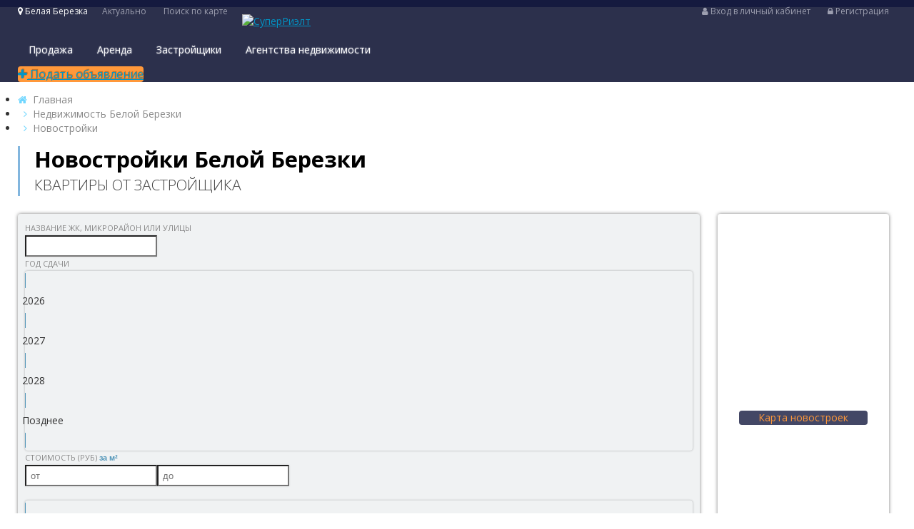

--- FILE ---
content_type: text/html; charset=UTF-8
request_url: https://bryansk.superrielt.ru/belaya-berezka/novostroyki/
body_size: 7143
content:
<!DOCTYPE html>
<html lang="ru" ng-app="SuperRielt">
    <head>
        <meta charset="UTF-8"/>
        <meta http-equiv="X-UA-Compatible" content="IE=edge">
        <meta name="referrer" content="origin" />
                        <title>Новостройки в Белой Березке — квартиры от застройщика | СуперРиэлт</title>
	<meta name="description" content="Все новостройки Белой Березки от застройщиков в одном месте. Купить квартиру в новостройке легко на портале СуперРиэлт. Квартиры от застройщика. Карта новостроек Белой Березки. "/>
	<meta name="keywords" content="новостройки, купить квартиру в новостройке, Белая Березка"/>
	        <link rel="shortcut icon" href="//superrielt.ru/favicon.ico"/>
        <meta name="0e6c868fb9fb184bef4c7a6facf04679" content="">
        <meta property="og:image" content="//superrielt.ru/templates/desktop/assets/img/logo-dark.png" />
        <link href="//fonts.googleapis.com/css?family=Open+Sans:300,400,500,600,700,800&amp;subset=cyrillic,latin-ext" rel="stylesheet"/>
	        <link href="//superrielt.ru/templates/common/assets/plugins/uikit-2.27.4/css/uikit.min.css" rel="stylesheet"/>
	        <link href="//cdnjs.cloudflare.com/ajax/libs/font-awesome/4.7.0/css/font-awesome.min.css" rel="stylesheet"/>
	        <link href="//superrielt.ru/templates/desktop/assets/css/uk.min.css?1544179408" rel="stylesheet"/>
	        <link href="//superrielt.ru/templates/desktop/assets/css/sr.min.css?1542986627" rel="stylesheet"/>
	        <link href="//superrielt.ru/templates/desktop/assets/css/site.min.css?1644851199" rel="stylesheet"/>
	        <link href="//superrielt.ru/pages/novostroyki/desktop/assets/css/index.min.css?1538394629" rel="stylesheet"/>
	<link href="//superrielt.ru/pages/novostroyki/desktop/assets/css/_filter.min.css?1538394629" rel="stylesheet"/>
	        <script src="//superrielt.ru/templates/common/assets/js/code.createjs.com_createjs-2015.11.26.min.js?1519289332"></script>
	        <script src="//superrielt.ru/templates/common/assets/js/edge.6.0.0.min.js?1519289332"></script>
	        <meta name="reg" content="616">
            </head>
    <body id="sr-body" class="sr-body-novostroyki-index">
                
        <div id="sr-wrapper">    <div class="sr-layer sr-hidden"></div>    <header>        <div class="top">            <div class="uk-container uk-container-center">                <div class="menu-region" id="menu-region">                    <span class="menu-region__label js-menu-region__label">                        <i class="fa fa-map-marker" aria-hidden="true"></i> Белая Березка                    </span>                    <div class="menu-region__container">                        <div class="uk-container uk-container-center">                            <div class="uk-flex menu-region__content js-menu-region__content">                                <div class="uk-width-2-10">                                    <div class="menu-region__left js-menu-region__left">                                        <ul>                                                                                            <li class="active" data-id="616">Брянская область</li>                                                                                            <li class="" data-id="1092">Иркутская область</li>                                                                                            <li class="" data-id="1164">Калужская область</li>                                                                                            <li class="" data-id="199">Москва и МО</li>                                                                                            <li class="" data-id="2248">Орловская область</li>                                                                                            <li class="" data-id="2489">Рязанская область</li>                                                                                            <li class="" data-id="3099">Татарстан</li>                                                                                            <li class="" data-id="3262">Тульская область</li>                                                                                            <li class="" data-id="3663">Ямало-Ненецкий АО</li>                                                                                            <li class="" data-id="3683">Ярославская область</li>                                                                                    </ul>                                    </div>                                </div>                                <div class="uk-width-8-10">                                    <div class="menu-region__right js-menu-region__right">                                        <div class="uk-height-1-1">                                                                                    </div>                                        <div class="uk-form menu-region__search js-menu-region__search"><input type="text" placeholder="Поиск"></div>                                        <button class="uk-close"></button>                                    </div>                                </div>                            </div>                        </div>                    </div>                </div>                <ul class="menu-left">                                            <li><a href="//bryansk.superrielt.ru/belaya-berezka/articles/">Актуально</a></li>                                            <li><a href="//bryansk.superrielt.ru/belaya-berezka/map/">Поиск по карте</a></li>                                    </ul>                <ul class="menu-right">                                            <li>                                                            <a href="//bryansk.superrielt.ru/belaya-berezka/auth/#enter" rel="nofollow"><i class="fa fa-user" aria-hidden="true"></i> Вход в личный кабинет</a>                                                    </li>                                            <li>                                                            <a href="//bryansk.superrielt.ru/belaya-berezka/auth/#regis" rel="nofollow"><i class="fa fa-lock" aria-hidden="true"></i> Регистрация</a>                                                    </li>                                    </ul>            </div>        </div>        <div class="bottom">            <div class="uk-container uk-container-center">                                <div class="uk-grid uk-grid-collapse">                    <div class="uk-width-2-10 uk-vertical-align logo">                        <noindex>                            <a href="//superrielt.ru/" class="uk-vertical-align-middle" rel="nofollow"><img src="//superrielt.ru/templates/desktop/assets/img/logo-header.png" alt="СуперРиэлт"></a>                        </noindex>                    </div>                    <nav class="uk-width-6-10 uk-text-center uk-vertical-align">                                                <ul class="menu-main uk-vertical-align-bottom">                                                            <li>                                    <a href="//bryansk.superrielt.ru/belaya-berezka/nedvizhimost/prodaja/">Продажа</a>                                                                            <div>                                            <ul class="sr-box-shadow">                                                                                                    <li>                                                        <a href="//bryansk.superrielt.ru/belaya-berezka/kvartiry/prodaja/"><span>Квартиры</span> <i class="uk-badge">2</i></a>                                                                                                                    <ul>                                                                                                                                    <li>                                                                        <a href="//bryansk.superrielt.ru/belaya-berezka/kvartiry/prodaja/vtorichka/"><span>Вторичка</span> <i class="uk-badge">2</i></a>                                                                    </li>                                                                                                                                    <li>                                                                        <a href="//bryansk.superrielt.ru/belaya-berezka/kvartiry/prodaja/v_novostroykah/"><span>Новостройки</span> <i class="uk-badge">0</i></a>                                                                    </li>                                                                                                                                    <li>                                                                        <a href="//bryansk.superrielt.ru/belaya-berezka/kvartiry/prodaja/pod_commerciyu/"><span>Под коммерцию</span> <i class="uk-badge">0</i></a>                                                                    </li>                                                                                                                            </ul>                                                                                                            </li>                                                                                                    <li>                                                        <a href="//bryansk.superrielt.ru/belaya-berezka/komnaty/prodaja/"><span>Комнаты</span> <i class="uk-badge">0</i></a>                                                                                                            </li>                                                                                                    <li>                                                        <a href="//bryansk.superrielt.ru/belaya-berezka/doma/prodaja/"><span>Дома и Коттеджи</span> <i class="uk-badge">1</i></a>                                                                                                            </li>                                                                                                    <li>                                                        <a href="//bryansk.superrielt.ru/belaya-berezka/zemelnye_uchastki/prodaja/"><span>Земельные участки</span> <i class="uk-badge">1</i></a>                                                                                                            </li>                                                                                                    <li>                                                        <a href="//bryansk.superrielt.ru/belaya-berezka/garazhi/prodaja/"><span>Гаражи</span> <i class="uk-badge">0</i></a>                                                                                                            </li>                                                                                                    <li>                                                        <a href="//bryansk.superrielt.ru/belaya-berezka/kommercheskaya_nedvizhimost/prodaja/"><span>Коммерческая недвижимость</span> <i class="uk-badge">0</i></a>                                                                                                            </li>                                                                                            </ul>                                        </div>                                                                    </li>                                                            <li>                                    <a href="//bryansk.superrielt.ru/belaya-berezka/nedvizhimost/arenda/">Аренда</a>                                                                            <div>                                            <ul class="sr-box-shadow">                                                                                                    <li>                                                        <a href="//bryansk.superrielt.ru/belaya-berezka/kvartiry/arenda/"><span>Квартиры</span> <i class="uk-badge">0</i></a>                                                                                                            </li>                                                                                                    <li>                                                        <a href="//bryansk.superrielt.ru/belaya-berezka/komnaty/arenda/"><span>Комнаты</span> <i class="uk-badge">0</i></a>                                                                                                            </li>                                                                                                    <li>                                                        <a href="//bryansk.superrielt.ru/belaya-berezka/doma/arenda/"><span>Дома и Коттеджи</span> <i class="uk-badge">0</i></a>                                                                                                            </li>                                                                                                    <li>                                                        <a href="//bryansk.superrielt.ru/belaya-berezka/zemelnye_uchastki/arenda/"><span>Земельные участки</span> <i class="uk-badge">0</i></a>                                                                                                            </li>                                                                                                    <li>                                                        <a href="//bryansk.superrielt.ru/belaya-berezka/garazhi/arenda/"><span>Гаражи</span> <i class="uk-badge">0</i></a>                                                                                                            </li>                                                                                                    <li>                                                        <a href="//bryansk.superrielt.ru/belaya-berezka/kommercheskaya_nedvizhimost/arenda/"><span>Коммерческая недвижимость</span> <i class="uk-badge">0</i></a>                                                                                                            </li>                                                                                            </ul>                                        </div>                                                                    </li>                                                            <li>                                    <a href="//bryansk.superrielt.ru/belaya-berezka/developers/">Застройщики</a>                                                                    </li>                                                            <li>                                    <a href="//bryansk.superrielt.ru/belaya-berezka/agency/">Агентства недвижимости</a>                                                                    </li>                                                    </ul>                                            </nav>                    <div class="uk-width-2-10 uk-text-right uk-vertical-align">                        <a href="//bryansk.superrielt.ru/belaya-berezka/add/" class="uk-button uk-button-primary uk-button-large uk-vertical-align-middle sr-text-shadow"><i class="fa fa-plus" aria-hidden="true"></i> Подать объявление</a>                    </div>                </div>            </div>        </div>    </header>                    <div class="uk-container uk-container-center">
                    <ul class="uk-breadcrumb">
                                                                                <li><a href="//superrielt.ru/">Главная</a></li>
                                                                                <li><a href="//bryansk.superrielt.ru/belaya-berezka/">Недвижимость Белой Березки</a></li>
                                                                                <li><span>Новостройки</span></li>
                                            </ul>
                </div>
                    <div class="page-novostroyki" id="PageNovostroyki" ng-controller="PageNovostroykiCtrl"><div class="sr-seo-block-top"><div class="uk-container uk-container-center"><div class="sr-seo-block-top_container"><div class="uk--grid uk--grid-medium uk--flex-middle uk-flex uk-flex-middle uk-flex-space-between"><div class="uk--width-3-10"><div class="sr-seo-block_container sr-seo-block_container-1"><h1><strong>Новостройки Белой Березки</strong><br> квартиры от застройщика</h1></div></div><div class="uk--width-7-10 sr-min-width-1-10"><div class="sr-seo-block_container sr-seo-block_container-2"></div></div></div></div></div></div><div class="novostroyki-filter js-novostroyki-filter sr-margin-bottom" ng-init=''><div class="uk-container uk-container-center"><div class="sr-flex"><div class="sr-flex-flexible"><form class="uk-form sr-box-shadow-small sr-border-radius" action="//bryansk.superrielt.ru/belaya-berezka/novostroyki/" data-sr-form-clear data-sr-form-clear-besides="cid"><div class="uk-form-row"><input type="hidden" name="cid" ng-value="filter.cid" /><div class="uk-grid uk-grid-small"><div class="uk-width-auto sr-width-medium-1-4"><label class="uk-form-label">Название жк, микрорайон или улицы</label><div class="uk-form-controls"><div class="sr-checkbox-list" data-default-text=""><input type="text" name="text" value="" class="uk-width-1-1 uk--form-width-medium" autocomplete="off" ng-model="filter.text" ng-change="getTexts();" ng-focus="getTexts();"/><div data-sr-slimscroll data-sr-slimscroll-height="250px"><ul ng-if="texts.length > 0"><li ng-repeat="val in texts track by $index"><label><input type="radio" name="_text_" value="" ng-checked="filter.text == val" ng-click="filter.text = val;"><span ng-bind="val"></span></label></li></ul></div></div></div></div><div class="uk-width-auto"><label class="uk-form-label">Год сдачи</label><div class="uk-form-controls"><div class="uk-button-group uk-flex sr-box-shadow-mini"><label class="uk-button uk-button-blue-sky-transparent"><input type="checkbox" name="build[]" value="2026" /><span>2026</span></label><label class="uk-button uk-button-blue-sky-transparent"><input type="checkbox" name="build[]" value="2027" /><span>2027</span></label><label class="uk-button uk-button-blue-sky-transparent"><input type="checkbox" name="build[]" value="2028" /><span>2028</span></label><label class="uk-button uk-button-blue-sky-transparent"><input type="checkbox" name="build[]" value="max" /><span>Позднее</span></label></div></div></div><div class="uk-width-2-10"><label class="uk-form-label">Стоимость (руб) <select name="cost_type"><option value="" selected>за м²</option><option value="all">за всё</option></select></label><div class="uk-form-controls uk-flex"><input type="text" name="cost_min" value="" class="uk-width-1-2" placeholder="от" autocomplete="off" triads/><input type="text" name="cost_max" value="" class="uk-width-1-2" placeholder="до" autocomplete="off" triads/></div></div><div class="uk-width-auto"><label class="uk-form-label">&nbsp;</label><div class="uk-form-controls"><div class="uk-button-group uk-flex sr-box-shadow-mini"><label class="uk-button uk-button-blue-sky-transparent"><input type="checkbox" name="endbuild" value="1" /><span>Сданные</span></label><label class="uk-button uk-button-blue-sky-transparent"><input type="checkbox" name="finished" value="1" /><span>С отделкой</span></label></div></div></div><div class="uk-width-1-10 sr-width-medium-1-1"><label class="uk-form-label">&nbsp;</label><div class="uk-form-controls"><button class="uk-button uk-button-primary uk--button-large uk-width-1-1 sr-box-shadow-mini sr-text-shadow btn-search"><i class="fa fa-search" aria-hidden="true"></i> Найти</button></div></div></div></div></form></div><div class="sr-banner-vertical"><a href="//bryansk.superrielt.ru/map/novostroyki/#cid=618" class="btn-map sr-box-shadow-small sr-border-radius"><span class="uk-button uk-button-blue uk-button-large">Карта новостроек</span></a></div></div></div></div><div class="uk-container uk-container-center"><div class="sr-banner-horizontal sr-banner-horizontal-1-1"></div></div><div class="uk-container uk-container-center"><div class="novostroyki-container sr-margin-bottom"><div class="novostroyki-tools uk-flex uk-flex-space-between uk-flex-middle"><div class="novostroyki-tools_result">Найдено объектов: <span>0</span></div></div><div class="uk-alert uk-alert-warning" data-uk-alert><i class="uk-alert-close uk-close"></i><p>По заданным фильтрам новостроек нет</p></div></div></div><div class="uk-container uk-container-center"><div class="sr-banner-horizontal sr-banner-horizontal-1-1"></div></div><div class="sr-articles-news"><div class="uk-container uk-container-center sr-flex"><div class="sr-articles-news__news"><h2 class="uk-h2">Актуально</h2><a href="//bryansk.superrielt.ru/belaya-berezka/articles/" class="all">Все Статьи</a><div class="uk-grid uk-grid-medium sr-articles-news__news-list" itemscope itemtype="//schema.org/ScholarlyArticle"><div class="uk-width-1-4"><noindex><div class="sr-articles-news__news-item sr-transform-scale-img-hover"><a href="//superrielt.ru/articles/12213/" class="img"  rel="nofollow"><img src="//bck.superrielt.ru/images/upload/68e22e9d19549.jpg" class="sr-transition" title="ИЖС, СНТ, ЛПХ и ДНП: что это и в чем разница" alt="ИЖС, СНТ, ЛПХ и ДНП: что это и в чем разница" itemprop="image"/></a><a href="//superrielt.ru/articles/12213/" class="title"  rel="nofollow" itemprop="headline">ИЖС, СНТ, ЛПХ и ДНП: что это и в чем разница</a><p class="text" itemprop="articleBody">Не каждый участок подходит для строительства дома. Чтобы избежать ошибок при покупке земли, важно понимать, чем отличаются ИЖС, СНТ, ЛПХ и ДНП, какие права и обязанности они дают собственнику, и где реально можно построить дом для постоянного проживания.</p><div class="date-views"><span class="date"><i class="fa fa-clock-o" aria-hidden="true"></i> 30 октября 2025</span><span class="views"><i class="fa fa-eye" aria-hidden="true"></i> 2538</span></div></div></noindex></div><div class="uk-width-1-4"><noindex><div class="sr-articles-news__news-item sr-transform-scale-img-hover"><a href="//superrielt.ru/articles/12248/" class="img"  rel="nofollow"><img src="//bck.superrielt.ru/images/upload/68e924e100c02.jpg" class="sr-transition" title="Что такое ДДУ на квартиру" alt="Что такое ДДУ на квартиру" itemprop="image"/></a><a href="//superrielt.ru/articles/12248/" class="title"  rel="nofollow" itemprop="headline">Что такое ДДУ на квартиру</a><p class="text" itemprop="articleBody">Договор долевого участия — это ключевой документ при покупке квартиры в новостройке. В материале рассказывается, что такое ДДУ, какие условия он включает, как его оформить в Росреестре и какие риски стоит учитывать.</p><div class="date-views"><span class="date"><i class="fa fa-clock-o" aria-hidden="true"></i> 10 октября 2025</span><span class="views"><i class="fa fa-eye" aria-hidden="true"></i> 3188</span></div></div></noindex></div><div class="uk-width-1-4"><noindex><div class="sr-articles-news__news-item sr-transform-scale-img-hover"><a href="//superrielt.ru/articles/12245/" class="img"  rel="nofollow"><img src="//bck.superrielt.ru/images/upload/68e9214e10243.jpg" class="sr-transition" title="Что такое проектная декларация и зачем её нужно проверять" alt="Что такое проектная декларация и зачем её нужно проверять" itemprop="image"/></a><a href="//superrielt.ru/articles/12245/" class="title"  rel="nofollow" itemprop="headline">Что такое проектная декларация и зачем её нужно проверять</a><p class="text" itemprop="articleBody">Перед покупкой квартиры в новостройке важно убедиться в надёжности застройщика. Один из ключевых документов для проверки — проектная декларация. Разбираемся, что она собой представляет, что в ней указано и зачем её обязательно изучать.</p><div class="date-views"><span class="date"><i class="fa fa-clock-o" aria-hidden="true"></i> 10 октября 2025</span><span class="views"><i class="fa fa-eye" aria-hidden="true"></i> 3156</span></div></div></noindex></div><div class="uk-width-1-4"><noindex><div class="sr-articles-news__news-item sr-transform-scale-img-hover"><a href="//superrielt.ru/articles/12243/" class="img"  rel="nofollow"><img src="//bck.superrielt.ru/images/upload/68e91d6e0bab4.jpg" class="sr-transition" title="Что нельзя строить на дачном участке, разъяснили в Росреестре" alt="Что нельзя строить на дачном участке, разъяснили в Росреестре" itemprop="image"/></a><a href="//superrielt.ru/articles/12243/" class="title"  rel="nofollow" itemprop="headline">Что нельзя строить на дачном участке, разъяснили в Росреестре</a><p class="text" itemprop="articleBody">На дачных и садовых участках разрешено далеко не всё. Росреестр подробно объяснил, какие здания можно строить, а какие считаются самовольными постройками и подлежат сносу.</p><div class="date-views"><span class="date"><i class="fa fa-clock-o" aria-hidden="true"></i> 10 октября 2025</span><span class="views"><i class="fa fa-eye" aria-hidden="true"></i> 3131</span></div></div></noindex></div></div></div></div></div></div>         <a href="#sr-body" class="uk-button uk-button-primary uk-button-large sr-text-shadow" id="sr-scroll-to-top" data-uk-smooth-scroll><i class="fa fa-arrow-up" aria-hidden="true"></i> Наверх</a></div><footer id="sr-footer">    <div class="top">        <div class="uk-container uk-container-center">            <div class="uk-flex uk-flex-space-between">                <div>                    <noindex>                        <p class="logo">                            <a href="//superrielt.ru/" rel="nofollow"><img src="//superrielt.ru/templates/desktop/assets/img/logo-footer.png" alt="СуперРиэлт"></a>                        </p>                    </noindex>                    <noindex>                        <ul class="socials">                                                            <li><a href="//vk.com/superrielt" class="vk" rel="nofollow" target="_blank"></a></li>                                                            <li><a href="//www.facebook.com/superrielt.ru" class="fb" rel="nofollow" target="_blank"></a></li>                                                            <li><a href="//twitter.com/SuperRielt" class="tw" rel="nofollow" target="_blank"></a></li>                                                            <li><a href="//www.instagram.com/superrielt" class="in" rel="nofollow" target="_blank"></a></li>                                                            <li><a href="//ok.ru/group/53584651223109" class="ok" rel="nofollow" target="_blank"></a></li>                                                            <li><a href="//www.youtube.com/channel/UC-pbDdP-H7yT672KtQX9kfg" class="yt" rel="nofollow" target="_blank"></a></li>                                                    </ul>                    </noindex>                    <p class="counters">                                                                    </p>                </div>                <div class="uk-text-right">                    <ul class="menu">                                                    <li><a href="//superrielt.ru/about/" rel="nofollow">О компании</a></li>                                                    <li><a href="//bryansk.superrielt.ru/belaya-berezka/developers/" rel="nofollow">Застройщики</a></li>                                                    <li><a href="//superrielt.ru/oferta/" rel="nofollow">Оферта</a></li>                                                    <li><a href="//bryansk.superrielt.ru/belaya-berezka/tariffs/" rel="nofollow">Тарифы</a></li>                                                    <li><a href="//superrielt.ru/contact/" rel="nofollow">Контакты</a></li>                                                    <li><a href="//superrielt.ru/#modal-support" data-uk-modal="{target:'#modal-support', center:true}" rel="nofollow">Написать нам</a></li>                                                    <li><a href="//superrielt.ru/#mobile" data-sr-set-skin="mobile" rel="nofollow">Мобильная версия</a></li>                                            </ul>                    <div class="text">                                                                        <noindex><p>Использование сайта, в том числе подача объявлений, означает согласие с <a href="//superrielt.ru/user-agreement/" rel="nofollow">пользовательским соглашением</a>. <a href="//superrielt.ru/agreement" rel="nofollow">Согласие</a> на обработку персональных данных. <a href="//superrielt.ru/policy" rel="nofollow">Политика</a> оператора в отношении обработки персональных данных.</p></noindex>                    </div>                </div>            </div>        </div>    </div>    </footer><div class="uk-modal sr-uk-modal sr-modal-support" id="modal-support">
    <div class="uk-modal-dialog">
        <span class="uk-modal-close uk-close"></span>
        <div class="uk-modal-header">Техподдержка</div>
        <div class="uk-modal-content">
            <form class="uk-form" method="post" action="ajax.sendSupport" data-sr-ajax-send-form>

                <div class="uk-alert uk-hidden"></div>

                <div class="uk-form-row">
                                        <div class="uk-form-controls">
                        <input type="text" name="fio" value="" class="uk-width-1-1" placeholder="Ваше имя (*)" />
                    </div>
                </div>
                <div class="uk-form-row">
                    <div class="uk-form-controls">
                        <input type="text" name="email" value="" class="uk-width-1-1" placeholder="Электронная почта (*)" />
                    </div>
                </div>
                <div class="uk-form-row">
                    <div class="uk-form-controls">
                        <input type="text" name="phone" value="" class="uk-width-1-1" placeholder="Контактный телефон" />
                    </div>
                </div>
                <div class="uk-form-row">
                    <div class="uk-form-controls">
                        <select name="region_id" class="uk-width-1-1">
                            <option value="">Регион</option>
                                                            <option value="616" selected>Брянская область</option>
                                                            <option value="1092">Иркутская область</option>
                                                            <option value="1164">Калужская область</option>
                                                            <option value="199">Москва и МО</option>
                                                            <option value="2248">Орловская область</option>
                                                            <option value="2489">Рязанская область</option>
                                                            <option value="3099">Татарстан</option>
                                                            <option value="3262">Тульская область</option>
                                                            <option value="3663">Ямало-Ненецкий АО</option>
                                                            <option value="3683">Ярославская область</option>
                                                    </select>
                    </div>
                </div>
                <div class="uk-form-row">
                    <div class="uk-form-controls">
                        <select name="theme_id" class="uk-width-1-1">
                            <option value="">Тема</option>
                                                            <option value="help">Техподдержка</option>
                                                            <option value="advertising">Реклама на сайте</option>
                                                            <option value="other">Другое</option>
                                                    </select>
                    </div>
                </div>
                <div class="uk-form-row">
                    <div class="uk-form-controls">
                        <textarea name="message" class="uk-width-1-1" placeholder="Сообщение"></textarea>
                    </div>
                </div>
                                <div class="uk-form-row">
                    <label class="uk-form-label">Я не робот:</label>
                    <div class="uk-form-controls">
                        <div class="g-recaptcha" data-sitekey="6LfZNwMTAAAAAGNdem6tNTwote6uxB-2TMcvySEy"></div>
                    </div>
                </div>
                                <div class="uk-form-row">
                    <button type="submit" class="uk-button uk-button-primary uk-button-xlarge uk-width-1-1">Отправить</button>
                </div>
            </form>
        </div>
    </div>
</div>
<script src="https://www.google.com/recaptcha/api.js"></script>

        <!--[if lt IE 9]><script src="//html5shiv.googlecode.com/svn/trunk/html5.js"></script>
	<![endif]-->
        <script src="//superrielt.ru/templates/common/assets/js/jquery-1.11.2.min.js?1519289332"></script>
	        <script src="//ajax.googleapis.com/ajax/libs/angularjs/1.3.5/angular.min.js"></script>
	        <script src="//www.google.com/recaptcha/api.js"></script>
	        <script src="//superrielt.ru/templates/common/assets/js/jquery.slimscroll.min.js?1519289333"></script>
	        <script src="//superrielt.ru/templates/common/assets/plugins/uikit-2.27.4/js/uikit.min.js"></script>
	        <script>window.settings = {"HTTP":"https:\/\/","reg-id":"616","city-id":"618","city-alias":"belaya-berezka","seo-url":"novostroyki\/","url":"\/\/bryansk.superrielt.ru\/","main_domain":"superrielt.ru"};</script>
        <script src="//superrielt.ru/templates/common/assets/js/sr.min.js?1544175052"></script>
	        <script src="//superrielt.ru/templates/desktop/assets/js/site.min.js?1544177636"></script>
	                <script src="//superrielt.ru/pages/novostroyki/desktop/assets/js/index.min.js?1535467335"></script>
	<script>$(function() {$("#PageNovostroyki").scope().$apply(function(s) {s.filter = {"rid":616,"cid":618};s.cities = {"617":"Брянск","0":"Брянская область"};});});
	</script>
	
                                    <!-- Yandex.Metrika counter -->
            <script type="text/javascript" >(function(m,e,t,r,i,k,a){m[i]=m[i]||function(){(m[i].a=m[i].a||[]).push(arguments)};m[i].l=1*new Date();k=e.createElement(t),a=e.getElementsByTagName(t)[0],k.async=1,k.src=r,a.parentNode.insertBefore(k,a)})(window, document, "script", "https://mc.yandex.ru/metrika/tag.js", "ym");ym(54809539, "init", {clickmap:true,trackLinks:true,accurateTrackBounce:true,webvisor:true});</script>
            <noscript><div><img src="https://mc.yandex.ru/watch/54809539" style="position:absolute; left:-9999px;" alt="" /></div></noscript>
            <!-- /Yandex.Metrika counter -->
                <!-- Google.Analytics counter -->
        <script>(function(e,t,n,r,i,s,o){e["GoogleAnalyticsObject"]=i;e[i]=e[i]||function(){(e[i].q=e[i].q||[]).push(arguments)},e[i].l=1*new Date;s=t.createElement(n),o=t.getElementsByTagName(n)[0];s.async=1;s.src=r;o.parentNode.insertBefore(s,o)})(window,document,"script","//www.google-analytics.com/analytics.js","ga");ga("create","UA-51166936-1","superrielt.ru");ga("send","pageview")</script>
        <!-- /Google.Analytics counter -->
                                </body>
</html>



--- FILE ---
content_type: text/html; charset=utf-8
request_url: https://www.google.com/recaptcha/api2/anchor?ar=1&k=6LfZNwMTAAAAAGNdem6tNTwote6uxB-2TMcvySEy&co=aHR0cHM6Ly9icnlhbnNrLnN1cGVycmllbHQucnU6NDQz&hl=en&v=9TiwnJFHeuIw_s0wSd3fiKfN&size=normal&anchor-ms=20000&execute-ms=30000&cb=uttevme0slxn
body_size: 48978
content:
<!DOCTYPE HTML><html dir="ltr" lang="en"><head><meta http-equiv="Content-Type" content="text/html; charset=UTF-8">
<meta http-equiv="X-UA-Compatible" content="IE=edge">
<title>reCAPTCHA</title>
<style type="text/css">
/* cyrillic-ext */
@font-face {
  font-family: 'Roboto';
  font-style: normal;
  font-weight: 400;
  font-stretch: 100%;
  src: url(//fonts.gstatic.com/s/roboto/v48/KFO7CnqEu92Fr1ME7kSn66aGLdTylUAMa3GUBHMdazTgWw.woff2) format('woff2');
  unicode-range: U+0460-052F, U+1C80-1C8A, U+20B4, U+2DE0-2DFF, U+A640-A69F, U+FE2E-FE2F;
}
/* cyrillic */
@font-face {
  font-family: 'Roboto';
  font-style: normal;
  font-weight: 400;
  font-stretch: 100%;
  src: url(//fonts.gstatic.com/s/roboto/v48/KFO7CnqEu92Fr1ME7kSn66aGLdTylUAMa3iUBHMdazTgWw.woff2) format('woff2');
  unicode-range: U+0301, U+0400-045F, U+0490-0491, U+04B0-04B1, U+2116;
}
/* greek-ext */
@font-face {
  font-family: 'Roboto';
  font-style: normal;
  font-weight: 400;
  font-stretch: 100%;
  src: url(//fonts.gstatic.com/s/roboto/v48/KFO7CnqEu92Fr1ME7kSn66aGLdTylUAMa3CUBHMdazTgWw.woff2) format('woff2');
  unicode-range: U+1F00-1FFF;
}
/* greek */
@font-face {
  font-family: 'Roboto';
  font-style: normal;
  font-weight: 400;
  font-stretch: 100%;
  src: url(//fonts.gstatic.com/s/roboto/v48/KFO7CnqEu92Fr1ME7kSn66aGLdTylUAMa3-UBHMdazTgWw.woff2) format('woff2');
  unicode-range: U+0370-0377, U+037A-037F, U+0384-038A, U+038C, U+038E-03A1, U+03A3-03FF;
}
/* math */
@font-face {
  font-family: 'Roboto';
  font-style: normal;
  font-weight: 400;
  font-stretch: 100%;
  src: url(//fonts.gstatic.com/s/roboto/v48/KFO7CnqEu92Fr1ME7kSn66aGLdTylUAMawCUBHMdazTgWw.woff2) format('woff2');
  unicode-range: U+0302-0303, U+0305, U+0307-0308, U+0310, U+0312, U+0315, U+031A, U+0326-0327, U+032C, U+032F-0330, U+0332-0333, U+0338, U+033A, U+0346, U+034D, U+0391-03A1, U+03A3-03A9, U+03B1-03C9, U+03D1, U+03D5-03D6, U+03F0-03F1, U+03F4-03F5, U+2016-2017, U+2034-2038, U+203C, U+2040, U+2043, U+2047, U+2050, U+2057, U+205F, U+2070-2071, U+2074-208E, U+2090-209C, U+20D0-20DC, U+20E1, U+20E5-20EF, U+2100-2112, U+2114-2115, U+2117-2121, U+2123-214F, U+2190, U+2192, U+2194-21AE, U+21B0-21E5, U+21F1-21F2, U+21F4-2211, U+2213-2214, U+2216-22FF, U+2308-230B, U+2310, U+2319, U+231C-2321, U+2336-237A, U+237C, U+2395, U+239B-23B7, U+23D0, U+23DC-23E1, U+2474-2475, U+25AF, U+25B3, U+25B7, U+25BD, U+25C1, U+25CA, U+25CC, U+25FB, U+266D-266F, U+27C0-27FF, U+2900-2AFF, U+2B0E-2B11, U+2B30-2B4C, U+2BFE, U+3030, U+FF5B, U+FF5D, U+1D400-1D7FF, U+1EE00-1EEFF;
}
/* symbols */
@font-face {
  font-family: 'Roboto';
  font-style: normal;
  font-weight: 400;
  font-stretch: 100%;
  src: url(//fonts.gstatic.com/s/roboto/v48/KFO7CnqEu92Fr1ME7kSn66aGLdTylUAMaxKUBHMdazTgWw.woff2) format('woff2');
  unicode-range: U+0001-000C, U+000E-001F, U+007F-009F, U+20DD-20E0, U+20E2-20E4, U+2150-218F, U+2190, U+2192, U+2194-2199, U+21AF, U+21E6-21F0, U+21F3, U+2218-2219, U+2299, U+22C4-22C6, U+2300-243F, U+2440-244A, U+2460-24FF, U+25A0-27BF, U+2800-28FF, U+2921-2922, U+2981, U+29BF, U+29EB, U+2B00-2BFF, U+4DC0-4DFF, U+FFF9-FFFB, U+10140-1018E, U+10190-1019C, U+101A0, U+101D0-101FD, U+102E0-102FB, U+10E60-10E7E, U+1D2C0-1D2D3, U+1D2E0-1D37F, U+1F000-1F0FF, U+1F100-1F1AD, U+1F1E6-1F1FF, U+1F30D-1F30F, U+1F315, U+1F31C, U+1F31E, U+1F320-1F32C, U+1F336, U+1F378, U+1F37D, U+1F382, U+1F393-1F39F, U+1F3A7-1F3A8, U+1F3AC-1F3AF, U+1F3C2, U+1F3C4-1F3C6, U+1F3CA-1F3CE, U+1F3D4-1F3E0, U+1F3ED, U+1F3F1-1F3F3, U+1F3F5-1F3F7, U+1F408, U+1F415, U+1F41F, U+1F426, U+1F43F, U+1F441-1F442, U+1F444, U+1F446-1F449, U+1F44C-1F44E, U+1F453, U+1F46A, U+1F47D, U+1F4A3, U+1F4B0, U+1F4B3, U+1F4B9, U+1F4BB, U+1F4BF, U+1F4C8-1F4CB, U+1F4D6, U+1F4DA, U+1F4DF, U+1F4E3-1F4E6, U+1F4EA-1F4ED, U+1F4F7, U+1F4F9-1F4FB, U+1F4FD-1F4FE, U+1F503, U+1F507-1F50B, U+1F50D, U+1F512-1F513, U+1F53E-1F54A, U+1F54F-1F5FA, U+1F610, U+1F650-1F67F, U+1F687, U+1F68D, U+1F691, U+1F694, U+1F698, U+1F6AD, U+1F6B2, U+1F6B9-1F6BA, U+1F6BC, U+1F6C6-1F6CF, U+1F6D3-1F6D7, U+1F6E0-1F6EA, U+1F6F0-1F6F3, U+1F6F7-1F6FC, U+1F700-1F7FF, U+1F800-1F80B, U+1F810-1F847, U+1F850-1F859, U+1F860-1F887, U+1F890-1F8AD, U+1F8B0-1F8BB, U+1F8C0-1F8C1, U+1F900-1F90B, U+1F93B, U+1F946, U+1F984, U+1F996, U+1F9E9, U+1FA00-1FA6F, U+1FA70-1FA7C, U+1FA80-1FA89, U+1FA8F-1FAC6, U+1FACE-1FADC, U+1FADF-1FAE9, U+1FAF0-1FAF8, U+1FB00-1FBFF;
}
/* vietnamese */
@font-face {
  font-family: 'Roboto';
  font-style: normal;
  font-weight: 400;
  font-stretch: 100%;
  src: url(//fonts.gstatic.com/s/roboto/v48/KFO7CnqEu92Fr1ME7kSn66aGLdTylUAMa3OUBHMdazTgWw.woff2) format('woff2');
  unicode-range: U+0102-0103, U+0110-0111, U+0128-0129, U+0168-0169, U+01A0-01A1, U+01AF-01B0, U+0300-0301, U+0303-0304, U+0308-0309, U+0323, U+0329, U+1EA0-1EF9, U+20AB;
}
/* latin-ext */
@font-face {
  font-family: 'Roboto';
  font-style: normal;
  font-weight: 400;
  font-stretch: 100%;
  src: url(//fonts.gstatic.com/s/roboto/v48/KFO7CnqEu92Fr1ME7kSn66aGLdTylUAMa3KUBHMdazTgWw.woff2) format('woff2');
  unicode-range: U+0100-02BA, U+02BD-02C5, U+02C7-02CC, U+02CE-02D7, U+02DD-02FF, U+0304, U+0308, U+0329, U+1D00-1DBF, U+1E00-1E9F, U+1EF2-1EFF, U+2020, U+20A0-20AB, U+20AD-20C0, U+2113, U+2C60-2C7F, U+A720-A7FF;
}
/* latin */
@font-face {
  font-family: 'Roboto';
  font-style: normal;
  font-weight: 400;
  font-stretch: 100%;
  src: url(//fonts.gstatic.com/s/roboto/v48/KFO7CnqEu92Fr1ME7kSn66aGLdTylUAMa3yUBHMdazQ.woff2) format('woff2');
  unicode-range: U+0000-00FF, U+0131, U+0152-0153, U+02BB-02BC, U+02C6, U+02DA, U+02DC, U+0304, U+0308, U+0329, U+2000-206F, U+20AC, U+2122, U+2191, U+2193, U+2212, U+2215, U+FEFF, U+FFFD;
}
/* cyrillic-ext */
@font-face {
  font-family: 'Roboto';
  font-style: normal;
  font-weight: 500;
  font-stretch: 100%;
  src: url(//fonts.gstatic.com/s/roboto/v48/KFO7CnqEu92Fr1ME7kSn66aGLdTylUAMa3GUBHMdazTgWw.woff2) format('woff2');
  unicode-range: U+0460-052F, U+1C80-1C8A, U+20B4, U+2DE0-2DFF, U+A640-A69F, U+FE2E-FE2F;
}
/* cyrillic */
@font-face {
  font-family: 'Roboto';
  font-style: normal;
  font-weight: 500;
  font-stretch: 100%;
  src: url(//fonts.gstatic.com/s/roboto/v48/KFO7CnqEu92Fr1ME7kSn66aGLdTylUAMa3iUBHMdazTgWw.woff2) format('woff2');
  unicode-range: U+0301, U+0400-045F, U+0490-0491, U+04B0-04B1, U+2116;
}
/* greek-ext */
@font-face {
  font-family: 'Roboto';
  font-style: normal;
  font-weight: 500;
  font-stretch: 100%;
  src: url(//fonts.gstatic.com/s/roboto/v48/KFO7CnqEu92Fr1ME7kSn66aGLdTylUAMa3CUBHMdazTgWw.woff2) format('woff2');
  unicode-range: U+1F00-1FFF;
}
/* greek */
@font-face {
  font-family: 'Roboto';
  font-style: normal;
  font-weight: 500;
  font-stretch: 100%;
  src: url(//fonts.gstatic.com/s/roboto/v48/KFO7CnqEu92Fr1ME7kSn66aGLdTylUAMa3-UBHMdazTgWw.woff2) format('woff2');
  unicode-range: U+0370-0377, U+037A-037F, U+0384-038A, U+038C, U+038E-03A1, U+03A3-03FF;
}
/* math */
@font-face {
  font-family: 'Roboto';
  font-style: normal;
  font-weight: 500;
  font-stretch: 100%;
  src: url(//fonts.gstatic.com/s/roboto/v48/KFO7CnqEu92Fr1ME7kSn66aGLdTylUAMawCUBHMdazTgWw.woff2) format('woff2');
  unicode-range: U+0302-0303, U+0305, U+0307-0308, U+0310, U+0312, U+0315, U+031A, U+0326-0327, U+032C, U+032F-0330, U+0332-0333, U+0338, U+033A, U+0346, U+034D, U+0391-03A1, U+03A3-03A9, U+03B1-03C9, U+03D1, U+03D5-03D6, U+03F0-03F1, U+03F4-03F5, U+2016-2017, U+2034-2038, U+203C, U+2040, U+2043, U+2047, U+2050, U+2057, U+205F, U+2070-2071, U+2074-208E, U+2090-209C, U+20D0-20DC, U+20E1, U+20E5-20EF, U+2100-2112, U+2114-2115, U+2117-2121, U+2123-214F, U+2190, U+2192, U+2194-21AE, U+21B0-21E5, U+21F1-21F2, U+21F4-2211, U+2213-2214, U+2216-22FF, U+2308-230B, U+2310, U+2319, U+231C-2321, U+2336-237A, U+237C, U+2395, U+239B-23B7, U+23D0, U+23DC-23E1, U+2474-2475, U+25AF, U+25B3, U+25B7, U+25BD, U+25C1, U+25CA, U+25CC, U+25FB, U+266D-266F, U+27C0-27FF, U+2900-2AFF, U+2B0E-2B11, U+2B30-2B4C, U+2BFE, U+3030, U+FF5B, U+FF5D, U+1D400-1D7FF, U+1EE00-1EEFF;
}
/* symbols */
@font-face {
  font-family: 'Roboto';
  font-style: normal;
  font-weight: 500;
  font-stretch: 100%;
  src: url(//fonts.gstatic.com/s/roboto/v48/KFO7CnqEu92Fr1ME7kSn66aGLdTylUAMaxKUBHMdazTgWw.woff2) format('woff2');
  unicode-range: U+0001-000C, U+000E-001F, U+007F-009F, U+20DD-20E0, U+20E2-20E4, U+2150-218F, U+2190, U+2192, U+2194-2199, U+21AF, U+21E6-21F0, U+21F3, U+2218-2219, U+2299, U+22C4-22C6, U+2300-243F, U+2440-244A, U+2460-24FF, U+25A0-27BF, U+2800-28FF, U+2921-2922, U+2981, U+29BF, U+29EB, U+2B00-2BFF, U+4DC0-4DFF, U+FFF9-FFFB, U+10140-1018E, U+10190-1019C, U+101A0, U+101D0-101FD, U+102E0-102FB, U+10E60-10E7E, U+1D2C0-1D2D3, U+1D2E0-1D37F, U+1F000-1F0FF, U+1F100-1F1AD, U+1F1E6-1F1FF, U+1F30D-1F30F, U+1F315, U+1F31C, U+1F31E, U+1F320-1F32C, U+1F336, U+1F378, U+1F37D, U+1F382, U+1F393-1F39F, U+1F3A7-1F3A8, U+1F3AC-1F3AF, U+1F3C2, U+1F3C4-1F3C6, U+1F3CA-1F3CE, U+1F3D4-1F3E0, U+1F3ED, U+1F3F1-1F3F3, U+1F3F5-1F3F7, U+1F408, U+1F415, U+1F41F, U+1F426, U+1F43F, U+1F441-1F442, U+1F444, U+1F446-1F449, U+1F44C-1F44E, U+1F453, U+1F46A, U+1F47D, U+1F4A3, U+1F4B0, U+1F4B3, U+1F4B9, U+1F4BB, U+1F4BF, U+1F4C8-1F4CB, U+1F4D6, U+1F4DA, U+1F4DF, U+1F4E3-1F4E6, U+1F4EA-1F4ED, U+1F4F7, U+1F4F9-1F4FB, U+1F4FD-1F4FE, U+1F503, U+1F507-1F50B, U+1F50D, U+1F512-1F513, U+1F53E-1F54A, U+1F54F-1F5FA, U+1F610, U+1F650-1F67F, U+1F687, U+1F68D, U+1F691, U+1F694, U+1F698, U+1F6AD, U+1F6B2, U+1F6B9-1F6BA, U+1F6BC, U+1F6C6-1F6CF, U+1F6D3-1F6D7, U+1F6E0-1F6EA, U+1F6F0-1F6F3, U+1F6F7-1F6FC, U+1F700-1F7FF, U+1F800-1F80B, U+1F810-1F847, U+1F850-1F859, U+1F860-1F887, U+1F890-1F8AD, U+1F8B0-1F8BB, U+1F8C0-1F8C1, U+1F900-1F90B, U+1F93B, U+1F946, U+1F984, U+1F996, U+1F9E9, U+1FA00-1FA6F, U+1FA70-1FA7C, U+1FA80-1FA89, U+1FA8F-1FAC6, U+1FACE-1FADC, U+1FADF-1FAE9, U+1FAF0-1FAF8, U+1FB00-1FBFF;
}
/* vietnamese */
@font-face {
  font-family: 'Roboto';
  font-style: normal;
  font-weight: 500;
  font-stretch: 100%;
  src: url(//fonts.gstatic.com/s/roboto/v48/KFO7CnqEu92Fr1ME7kSn66aGLdTylUAMa3OUBHMdazTgWw.woff2) format('woff2');
  unicode-range: U+0102-0103, U+0110-0111, U+0128-0129, U+0168-0169, U+01A0-01A1, U+01AF-01B0, U+0300-0301, U+0303-0304, U+0308-0309, U+0323, U+0329, U+1EA0-1EF9, U+20AB;
}
/* latin-ext */
@font-face {
  font-family: 'Roboto';
  font-style: normal;
  font-weight: 500;
  font-stretch: 100%;
  src: url(//fonts.gstatic.com/s/roboto/v48/KFO7CnqEu92Fr1ME7kSn66aGLdTylUAMa3KUBHMdazTgWw.woff2) format('woff2');
  unicode-range: U+0100-02BA, U+02BD-02C5, U+02C7-02CC, U+02CE-02D7, U+02DD-02FF, U+0304, U+0308, U+0329, U+1D00-1DBF, U+1E00-1E9F, U+1EF2-1EFF, U+2020, U+20A0-20AB, U+20AD-20C0, U+2113, U+2C60-2C7F, U+A720-A7FF;
}
/* latin */
@font-face {
  font-family: 'Roboto';
  font-style: normal;
  font-weight: 500;
  font-stretch: 100%;
  src: url(//fonts.gstatic.com/s/roboto/v48/KFO7CnqEu92Fr1ME7kSn66aGLdTylUAMa3yUBHMdazQ.woff2) format('woff2');
  unicode-range: U+0000-00FF, U+0131, U+0152-0153, U+02BB-02BC, U+02C6, U+02DA, U+02DC, U+0304, U+0308, U+0329, U+2000-206F, U+20AC, U+2122, U+2191, U+2193, U+2212, U+2215, U+FEFF, U+FFFD;
}
/* cyrillic-ext */
@font-face {
  font-family: 'Roboto';
  font-style: normal;
  font-weight: 900;
  font-stretch: 100%;
  src: url(//fonts.gstatic.com/s/roboto/v48/KFO7CnqEu92Fr1ME7kSn66aGLdTylUAMa3GUBHMdazTgWw.woff2) format('woff2');
  unicode-range: U+0460-052F, U+1C80-1C8A, U+20B4, U+2DE0-2DFF, U+A640-A69F, U+FE2E-FE2F;
}
/* cyrillic */
@font-face {
  font-family: 'Roboto';
  font-style: normal;
  font-weight: 900;
  font-stretch: 100%;
  src: url(//fonts.gstatic.com/s/roboto/v48/KFO7CnqEu92Fr1ME7kSn66aGLdTylUAMa3iUBHMdazTgWw.woff2) format('woff2');
  unicode-range: U+0301, U+0400-045F, U+0490-0491, U+04B0-04B1, U+2116;
}
/* greek-ext */
@font-face {
  font-family: 'Roboto';
  font-style: normal;
  font-weight: 900;
  font-stretch: 100%;
  src: url(//fonts.gstatic.com/s/roboto/v48/KFO7CnqEu92Fr1ME7kSn66aGLdTylUAMa3CUBHMdazTgWw.woff2) format('woff2');
  unicode-range: U+1F00-1FFF;
}
/* greek */
@font-face {
  font-family: 'Roboto';
  font-style: normal;
  font-weight: 900;
  font-stretch: 100%;
  src: url(//fonts.gstatic.com/s/roboto/v48/KFO7CnqEu92Fr1ME7kSn66aGLdTylUAMa3-UBHMdazTgWw.woff2) format('woff2');
  unicode-range: U+0370-0377, U+037A-037F, U+0384-038A, U+038C, U+038E-03A1, U+03A3-03FF;
}
/* math */
@font-face {
  font-family: 'Roboto';
  font-style: normal;
  font-weight: 900;
  font-stretch: 100%;
  src: url(//fonts.gstatic.com/s/roboto/v48/KFO7CnqEu92Fr1ME7kSn66aGLdTylUAMawCUBHMdazTgWw.woff2) format('woff2');
  unicode-range: U+0302-0303, U+0305, U+0307-0308, U+0310, U+0312, U+0315, U+031A, U+0326-0327, U+032C, U+032F-0330, U+0332-0333, U+0338, U+033A, U+0346, U+034D, U+0391-03A1, U+03A3-03A9, U+03B1-03C9, U+03D1, U+03D5-03D6, U+03F0-03F1, U+03F4-03F5, U+2016-2017, U+2034-2038, U+203C, U+2040, U+2043, U+2047, U+2050, U+2057, U+205F, U+2070-2071, U+2074-208E, U+2090-209C, U+20D0-20DC, U+20E1, U+20E5-20EF, U+2100-2112, U+2114-2115, U+2117-2121, U+2123-214F, U+2190, U+2192, U+2194-21AE, U+21B0-21E5, U+21F1-21F2, U+21F4-2211, U+2213-2214, U+2216-22FF, U+2308-230B, U+2310, U+2319, U+231C-2321, U+2336-237A, U+237C, U+2395, U+239B-23B7, U+23D0, U+23DC-23E1, U+2474-2475, U+25AF, U+25B3, U+25B7, U+25BD, U+25C1, U+25CA, U+25CC, U+25FB, U+266D-266F, U+27C0-27FF, U+2900-2AFF, U+2B0E-2B11, U+2B30-2B4C, U+2BFE, U+3030, U+FF5B, U+FF5D, U+1D400-1D7FF, U+1EE00-1EEFF;
}
/* symbols */
@font-face {
  font-family: 'Roboto';
  font-style: normal;
  font-weight: 900;
  font-stretch: 100%;
  src: url(//fonts.gstatic.com/s/roboto/v48/KFO7CnqEu92Fr1ME7kSn66aGLdTylUAMaxKUBHMdazTgWw.woff2) format('woff2');
  unicode-range: U+0001-000C, U+000E-001F, U+007F-009F, U+20DD-20E0, U+20E2-20E4, U+2150-218F, U+2190, U+2192, U+2194-2199, U+21AF, U+21E6-21F0, U+21F3, U+2218-2219, U+2299, U+22C4-22C6, U+2300-243F, U+2440-244A, U+2460-24FF, U+25A0-27BF, U+2800-28FF, U+2921-2922, U+2981, U+29BF, U+29EB, U+2B00-2BFF, U+4DC0-4DFF, U+FFF9-FFFB, U+10140-1018E, U+10190-1019C, U+101A0, U+101D0-101FD, U+102E0-102FB, U+10E60-10E7E, U+1D2C0-1D2D3, U+1D2E0-1D37F, U+1F000-1F0FF, U+1F100-1F1AD, U+1F1E6-1F1FF, U+1F30D-1F30F, U+1F315, U+1F31C, U+1F31E, U+1F320-1F32C, U+1F336, U+1F378, U+1F37D, U+1F382, U+1F393-1F39F, U+1F3A7-1F3A8, U+1F3AC-1F3AF, U+1F3C2, U+1F3C4-1F3C6, U+1F3CA-1F3CE, U+1F3D4-1F3E0, U+1F3ED, U+1F3F1-1F3F3, U+1F3F5-1F3F7, U+1F408, U+1F415, U+1F41F, U+1F426, U+1F43F, U+1F441-1F442, U+1F444, U+1F446-1F449, U+1F44C-1F44E, U+1F453, U+1F46A, U+1F47D, U+1F4A3, U+1F4B0, U+1F4B3, U+1F4B9, U+1F4BB, U+1F4BF, U+1F4C8-1F4CB, U+1F4D6, U+1F4DA, U+1F4DF, U+1F4E3-1F4E6, U+1F4EA-1F4ED, U+1F4F7, U+1F4F9-1F4FB, U+1F4FD-1F4FE, U+1F503, U+1F507-1F50B, U+1F50D, U+1F512-1F513, U+1F53E-1F54A, U+1F54F-1F5FA, U+1F610, U+1F650-1F67F, U+1F687, U+1F68D, U+1F691, U+1F694, U+1F698, U+1F6AD, U+1F6B2, U+1F6B9-1F6BA, U+1F6BC, U+1F6C6-1F6CF, U+1F6D3-1F6D7, U+1F6E0-1F6EA, U+1F6F0-1F6F3, U+1F6F7-1F6FC, U+1F700-1F7FF, U+1F800-1F80B, U+1F810-1F847, U+1F850-1F859, U+1F860-1F887, U+1F890-1F8AD, U+1F8B0-1F8BB, U+1F8C0-1F8C1, U+1F900-1F90B, U+1F93B, U+1F946, U+1F984, U+1F996, U+1F9E9, U+1FA00-1FA6F, U+1FA70-1FA7C, U+1FA80-1FA89, U+1FA8F-1FAC6, U+1FACE-1FADC, U+1FADF-1FAE9, U+1FAF0-1FAF8, U+1FB00-1FBFF;
}
/* vietnamese */
@font-face {
  font-family: 'Roboto';
  font-style: normal;
  font-weight: 900;
  font-stretch: 100%;
  src: url(//fonts.gstatic.com/s/roboto/v48/KFO7CnqEu92Fr1ME7kSn66aGLdTylUAMa3OUBHMdazTgWw.woff2) format('woff2');
  unicode-range: U+0102-0103, U+0110-0111, U+0128-0129, U+0168-0169, U+01A0-01A1, U+01AF-01B0, U+0300-0301, U+0303-0304, U+0308-0309, U+0323, U+0329, U+1EA0-1EF9, U+20AB;
}
/* latin-ext */
@font-face {
  font-family: 'Roboto';
  font-style: normal;
  font-weight: 900;
  font-stretch: 100%;
  src: url(//fonts.gstatic.com/s/roboto/v48/KFO7CnqEu92Fr1ME7kSn66aGLdTylUAMa3KUBHMdazTgWw.woff2) format('woff2');
  unicode-range: U+0100-02BA, U+02BD-02C5, U+02C7-02CC, U+02CE-02D7, U+02DD-02FF, U+0304, U+0308, U+0329, U+1D00-1DBF, U+1E00-1E9F, U+1EF2-1EFF, U+2020, U+20A0-20AB, U+20AD-20C0, U+2113, U+2C60-2C7F, U+A720-A7FF;
}
/* latin */
@font-face {
  font-family: 'Roboto';
  font-style: normal;
  font-weight: 900;
  font-stretch: 100%;
  src: url(//fonts.gstatic.com/s/roboto/v48/KFO7CnqEu92Fr1ME7kSn66aGLdTylUAMa3yUBHMdazQ.woff2) format('woff2');
  unicode-range: U+0000-00FF, U+0131, U+0152-0153, U+02BB-02BC, U+02C6, U+02DA, U+02DC, U+0304, U+0308, U+0329, U+2000-206F, U+20AC, U+2122, U+2191, U+2193, U+2212, U+2215, U+FEFF, U+FFFD;
}

</style>
<link rel="stylesheet" type="text/css" href="https://www.gstatic.com/recaptcha/releases/9TiwnJFHeuIw_s0wSd3fiKfN/styles__ltr.css">
<script nonce="aNuFo8hqc5fem0UEfepoeg" type="text/javascript">window['__recaptcha_api'] = 'https://www.google.com/recaptcha/api2/';</script>
<script type="text/javascript" src="https://www.gstatic.com/recaptcha/releases/9TiwnJFHeuIw_s0wSd3fiKfN/recaptcha__en.js" nonce="aNuFo8hqc5fem0UEfepoeg">
      
    </script></head>
<body><div id="rc-anchor-alert" class="rc-anchor-alert"></div>
<input type="hidden" id="recaptcha-token" value="[base64]">
<script type="text/javascript" nonce="aNuFo8hqc5fem0UEfepoeg">
      recaptcha.anchor.Main.init("[\x22ainput\x22,[\x22bgdata\x22,\x22\x22,\[base64]/[base64]/UltIKytdPWE6KGE8MjA0OD9SW0grK109YT4+NnwxOTI6KChhJjY0NTEyKT09NTUyOTYmJnErMTxoLmxlbmd0aCYmKGguY2hhckNvZGVBdChxKzEpJjY0NTEyKT09NTYzMjA/[base64]/MjU1OlI/[base64]/[base64]/[base64]/[base64]/[base64]/[base64]/[base64]/[base64]/[base64]/[base64]\x22,\[base64]\\u003d\x22,\x22RGMWw5rDusKRT8OSw5p5TEDDvmlGanzDtsOLw67DhyPCgwnDnXvCvsO9JhNoXsKoSz9hwrQJwqPCscOrB8KDOsKWHj9ewqTCiWkGDsKuw4TCksK0OMKJw57DqsOXWX0zJsOGEsOkwqnCo3rDvsK/[base64]/DhB9Lwqt6woIZRcOrwpQXJTrDrhvDr8Kmwp5hBsKNw4dMw5F4wqlEw6dKwrEJw5HCjcKZKGPCi3Jaw7YowrHDn0/DjVxew4dawq5Ew5swwo7DnSc9ZcK5W8Ovw63Cq8O6w7Vtwq/Dq8O1woPDgHk3wrUOw7HDsy7CtnHDklbCjW7Ck8Oiw5fDpcONS0NHwq8rwoTDk1LCgsKEwr7DjBV/I0HDrMOpbG0NJMKoewoywqzDuzHCqcKXCnvChcOINcOZw6vCrsO/w4fDosKuwqvChHRowrsvK8KSw5IVwrpRwpzCsiPDpMOAfgPCgsORe1TDkcOUfUxuEMOYccKXwpHCrMOQw4/DhU42P07DocKTwpd6wpvDp37Cp8K+w6LDk8OtwqMUw5LDvsKafgnDiQhUDSHDqg9hw4pRC1PDozvCnsKaezHDnMKHwpQXFSBHC8OdEcKJw53Dn8K7wrPCtkETVkLChMOUO8KPwrhZe3LCocKKwqvDsyIxRBjDhcO9RsKNwrXCgzFOwo9Cwp7CsMOeXsOsw4/Cu17CiTENw7DDmBx+wr3DhcK/wovCt8KqSsOjwpzCmkTCkWDCn2FLw7nDjnrClsKuAnYyesOgw5DDkwh9NSzDscO+HMKRwpvDhyTDj8OrK8OUJmJVRcOWV8OgbBcyXsOcCcKqwoHCiMK6wrHDvQR/w55Hw6/DssOpOMKfd8K+DcOOIcO0Z8K7w7vDh33CgmLDqm5uHcKmw5zCk8OFwp7Du8KwWsOpwoPDt3I7NjrClDfDmxN3OcKSw5bDvzrDt3YIBsO1wqtawr12Ui/ClEs5bcKOwp3Ci8Ofw4Fae8K5PcK4w7xGwpc/wqHDvcK6wo0NZXbCocKowpo0woMSP8OxZMKxw53DmBErU8OAGcKiw5HDlsOBRBx+w5PDjTnDpzXCnS1OBEMGAAbDj8OKIxQDwoPChF3Ci23CtsKmworDscKAbT/CmgvChDNfTGvCqWbCoAbCrMOVBw/DtcKhw7TDpXBJw5tBw6LCtD7ChcKCI8OCw4jDssOCwrPCqgVHw57DuA18w5rCtsOQwqnCil1iwpvCvW/CrcKLB8K6wpHCgXUFwqhBVz3CssKowpsvwoZIWG1Rw4DDsFtUwpZCwqfDkRcnGB5Lw6ocwovCu1U6w7F7w43DtnrDtcOQJMOGwoHDtcKAfsKvw6E/aMKIwoc4wrYww6jDksOuKkt0wpHCnMOxw5g+w4TCmiHChsK6FyTDqTdMwoXCoMKOw6xyw7ZsX8K1MThMOkVhAcOdH8KhwotPbBjCkcKNclrCvcOswrvCscKlw7ABZsKeBsOGIsOURGsUw5cxIDHCp8KNw7cLw61BVTh/wpXDjzzDuMOpw6hawohTaMOsHcKRwqQzw5QtwrXChijDnsK/GxtpwoDDhwbCgULCpnrDpV3CsDPCgcOMwoNhWsO1T3AWLcKlUMKfE2xoI1jCpiPDhMO5w7bCnHVcwpgnSUVlw5cdwq4Qwq/[base64]/DnkTCrMKma8OFw4/CsyLDvCIXC8OVJ8KMw4bDuD/DgMKqwqrCrsKNwo0tBTrDhsOFMnA4S8O+wrQ1w5p4wq3CpXhbwr4DwrHCvldqdmBDCnrCtsKxd8K3Rl8Lw5VyMsOQw4wUE8K1w6MrwrPDi3UlHMKfNlorMMOGbjfCqWjCl8K8NC7Dskc9wosPCxA6w4jDiyzCi2lWN2xfw7bDjR8bwrVawqFEw6lAAcKfw7/Cq1zDk8OVwpvDgcOSw4FGBsOmwqtsw5Q9wodSOcO9fsKuw5jDgsOuw6zDlWXDvcOhw6fCvMOhw4RQQjU1w67CkBfDkMK/SidzZ8OcEAFKw5jCm8OUw7rDrmpDw4U+woFmwoDDmsO9DXBywoHDg8KpBsKEwpBbJzXDv8OCKS4Rw44gRsO1wp/DhyDCqG3DgsKbBAnDqMKiw7LDhMKjQFTCvcO2woIuRkrCr8KuwrR7wr7CtntWYlvDswHCkMObUQTCocK5AXRSB8OfLMKsDsOHwqYmw7zCtSdfHsKnJcO0OcKAF8OPSxjCgW/[base64]/CmEXDhsK5w6HCrsOhIMKtwpYGHMOtEsOjwr/Cr0rCqk9jEsKIwp8aKkZjaUg3FMOza3vDr8Oiw7k3w7ZGwpJ5ChfDszvCv8Ovw7rCp3g7w6vCrHBQw6/DsTbDpSAhLznDvsKSw47Cg8K5wqo6wqvCihXDjcO5wq3Dq0PCqUbCscO7f05rJsOiw4dvwp/DnR5Ow5d6w6h4FcOYw4ILYxjChMKqwpVvwoMQRcOPTMKdwo0Tw6RBw4NAw7/[base64]/[base64]/[base64]/I8KowpLDjC/DjcOaAsKmw45iw407w6jDpMKrw43DoGbCkMKeDcKywpPDkMKVbMKTw4AJw6UYw4BHOsKIwrhGwpw4QFbCjATDkcOOXcOJw5TDnxPCmRRkLmzDvcOcwqvDusOuw5HDgsKNw4HDjGbCnRBvw5NWw4/DkMOvwr/[base64]/DiRvCisO7wp7DjcOPQVd8aMKYw48Mwq/CsMKXwonCthjDkMKXwrARMMO0wrV7EsK/wqtra8KNC8Kfw75dM8K/fcOpw5HDg2cZw4ZCw4cFwp4fFsOew65Iw4Yww7NAw73CkcORwqd/[base64]/[base64]/dcKIGsOhwrROw4pPw7o6w6rDh1MEw6lFaSdJC8OofcOkwq/DglI8WsOIG2l2JjlKMzxmw6vCuMK/wqpjw6VsFxYzbcO2w6Yvw5xfwoTCmxsEw7nCqUdGwoLCuC9uJxMHK1lSQmd4w4U9CsOsScKIIyjDjmfCpcKLw7crbDLDu0dkwrnCksKNwoTDrcKXw5/DrcObw5ABw7LChCXCncK3F8OCwopqw75zw458JMKAb2HDtQh0w6jCo8OIR1nCqT5swrxLMsKnw7bDuGHChMKuQlnDrMKXTV7Dp8KyJBfCuizDoUEIY8KAw4Auw6vDqADCvcKtwqzDlsKtR8Onw6hEwq/DssOQwrN4w6TCpsKGNMOjw4gKBMORRCInwqHCtsKEw7weGnDCuWLDsiZFcQNpwpLCk8OuwobDr8Kqf8KuwobDj1Ica8K6w7New5/DnMKoFkzCpsOWw7LDmAkAw47DmRZqwoNmF8K/w6t+HMONSMOJHMOWP8KXw6TDrS/DrsOiTk5NJAXCqcKfR8KfLiYzBwRRwpFowp4ybMKYw69hWQluYsOhe8Oawq7Dry/[base64]/[base64]/CtEjCp0pxwrVtwqLCuB/CncKSw7zDmQbCoHvCsCg7eMOtaMKbwqQkSSnDtcKgKsKhwpbCvQxqw63DssKsYwVZwoVldcKlw4B1w7LDozzCvVnChXLDpSoEw4RdDxPCtEzDpcKbw4dQKD/[base64]/CpkkEw6rDscKSGsO3eGfDnVZsQXzDphpFLcOVXcKSFMOMw7PCscKSMz8JSMKPRWzDkcKpwpxhaF8bTsOzFgp2woXCosKEXcKKBsKPw7jDr8OZGsK8eMKxw6XCrsO+wr5Lw5LCqVQcagx/QMKQeMKUT1/[base64]/DtMKeOsKBTwbDmsKtH8OMw6lqw5lEwr3Ct8OAMsKWw7caw7h6cWPCtMOcKsKhwqTCrsOUwq09w47Cg8OHQ1tTwr/Dn8Oiw4Vxw4bDuMKjw6k0wqLCmXDDtFJWFjQAw4g+wq7Cs03CrQLDgn5RY2ImQsOgDcOIw7HCijLCtSzCocO/W0MvKMKATCsXw7A7YWJhwq4ZwqrCqcKYw6vDoMOQdgBSw7XCrMOIw61pJcKMFCrCgsOVw7gZw5khazXDtsO4OiB0LQLDkAXCiAYWw74nwoA+GMOXwp9iVMOKw4smXsOTw4kee2VFFTJWwp/CqVY+ajTCpFMTJsKlTTcKDRxSczN2J8OPw7bCnMKdw7Vew5QoS8KiG8O4wqsCwr/DqMOCEjQ1HgnDhcOHw6R2aMOTw7HCrBdMw4rDlTTCpMKIIMKDw4x0IH5oDSEdw4pyPiPCjsKUCcKwK8KyUsKkw6/DtcOGZw0PBxHCpsOEanLChiLDsCAAw7ZpLcO/wrppw4zCjH5PwqDCusKzwrgAYsKxwpvCgwzDnsKNw7gTHjohwq3DlMO3wr3CumQiVnsSMGPCs8K+wqzCpsO9w4Jtw7wow7TCgcOJw6JlYkDCtH7Dq2BLWQ/[base64]/DkGFdTDPDtCvDjjZkw7oCYsKxA8KXI1/DqcOowp7CgsKhwqzDj8OXIsKDZcOdwohFwp3DncOEw5E2wpbDl8K9I1PCkBEWwq/DnxHCvnHDjsKIw6UqwozClmzCiBloNMOgw4/CtMO7MCDCsMOywpUQw5zCiB7Ci8OwacO3wqbDssKOwoMzPsOVP8Oww5fDoyLCpMOSwqrCv0PDoS9RIsOAG8OPQsKRw6xnwrTDliNuJcOKw4fDuWQeOcKTwq/[base64]/Co1R7MDDCosK8w6BHBD5ZVMOBwpHCmMOFBiI4wqHCl8K6w63DrcKow5k5JMOzPcOQw4YSw6vDhHl/Vz0xIsOgSF3Ct8OTaFBJw6jDlsKlw7hIOTXCqSTCjcOVO8OndS3Cigpcw6gGCGPDrMOaRsK0BVEgbcKBETJgwpITwoTChMOxFU/Cr14cwrjDnMONw6BYwq/DmsKAw7rDlBrCoH5Sw67Cp8KlwqdCWDp9w5Vlwpskw73CsitQc2/DijrDkw4tFlkMd8ORQWtSwrZEQFpfaS/DuGUJwq/[base64]/ChMO1RBDDuRJtJsKzw5vCnBdaQXHDtirCrcOTwq8twqgBKShTY8KZw59pw7Rxw6VSXAMHYMO6wrwLw4nDscOUB8O4VnNbesOXEg5bWBDDksO/E8KWFMO1V8OZwr/[base64]/w6LDskF0LA3CsnbDv8KCUUHDvsO6WwVlCcK1wpRxClbDpgbDpDDDhMOZLCfCr8OPwrwYDB0+EVnDoV/CusO+FSpCw7dNAiLDosK5wpdaw5Y0Z8Kaw5UfwrHCgsOJw4FUFXh5czrDqcKiHz3CqsKpw5PCgsKmw4lZCMOXb1R6UwDDq8O7wo5od1/Cg8KnwoZ0OBh8wr8bFGLDm1bCqQ0xw7nDvEvClMKPFsK8w7Frw4gWRCVYS3RTwrbDuB92wrjCoSDCkHZjSS3DgMKxfxvDicOwfMOZw4NBwqHCrDR6wrQlwqxrw7fDsMKERXHCucO8wqzDkm3Cg8OMw7/DnsO2VsKTw7/Ctwk/[base64]/DhEXCt8ONQMOfw5chw5J2VhPCs0nClFR6XxvDr0zDtMKGRC3Dj1Mhw67CncO2wqPCszFnw7pXM0/Cg3Row57Di8ORBcO2fAECB0fCoR3CnsOPwp7DpcO5wrjDgcOXwrZaw6XCisO+RTwFwpxVw6LDo3LDlcOCw758Q8OOw5k4EsKEw6d9w4YwCgfDi8K3BsOMd8OTwqrDtMOQw6ZdcmA7w5XDoXt3R3vCnMOiAzpHwq/Dq8OkwoEgTcOUEmJ+HMKDMMO3wqTCisKqNsKLwoDDssKTYcKUOsOJTzccwrA1ZhkHfcOkGXZJbCrCicKxw5kOV2goCcKKwpvDnAwBL0NAPcKswoLDnsOkwrjCh8OzTMO/wpLDtMKVVyXCncOTwr7DhsO1woJjIMOOwrjDnzLDqSXCg8KHw6PChFXCtEE2Q24sw4MiM8OUGMKOw6x5w4YPw6rDscO8w6Fww5zClllYw7wdWMOzfA/DgXl/w65Ww7dFQT3DjjIUwpYOVsKXwoMnPsO/wq1Sw6RJVcOfAnwyesKZEsKAJ3Zxw6EibFXCmcKMV8KPw6fDsxrDoGnDksO0w5zDnwFmcMO/[base64]/DkMKGw7cOw79iw6HCtsOHwrcDw58nw6wlw6LClsKHwo3Cny3CjMO5KgzDoWfCphXDpSHDjcOePcOMJMOhw4fCn8KlZw7CjsOmw7kFbUfCrcOCZMKvA8KDesK2QG/CiwTDnwXDsTM8L2s9VmAgwrQiw6LCnkzDocO2TUsCKjnDv8Kew7kpw79yVwPCgMORwp7Dm8OEw5nDnSnDmsO/w4YLwp3Cu8KDw45rIyTDocOOTsKSM8KFacKcC8KSW8KtaAl1fRvCgmXChMO2VlrCuMO6w73CpMK7wqfCsUbCkXkpw43CvAB1fDXCpWUAw7bDunvDiShZXDLDslpIVMKJwrgcPg/[base64]/CnlQTKEHDmgnCqsOmwoo0wqnCkMOqHMOrw4UTwqXDsyxtwo3CnF/CvCdAw6p5w7F0Z8KASMOaSMKTwo9tw43CmUB3wqTCuEN9w6E1w4JwIsO7w6o6E8KfB8OUwplyCMKZEGnCribCtcKgw45/LMOFwoLDoTrDosOCL8OEfMOcwoEfBmVYwqZswq/DssK/wqR0w5FZbUE5IxbCjMKvUcK6w6LDp8K1w50KwoAvLcOIEVPCvMOmw7LCg8OKwr0CN8KcWQTCvcKpwp/DhH1/OsK+GivDqH7DocOyJDolw5hFFcO+wpfCnV4sJFhQwr7DiiPDqsKPw6TCmTjCrsOGNxDDrXQww71/w7PCl27Dq8Ocwp3CtcK/[base64]/DtsOeanfCiMKPw6I7w7AywphrWxTCmMOUwqEZwrLDrw7CjwbCksK1EMKdSR5CXhNSw7XDng0ww5/DqcK7woTDrRh6KEnDocOiBcKNwr5DaGUZYcKRGMO0UQxPUlrDvcOYO2Ajw5F1w655CsOSw6/[base64]/Do8KEcsKYwpLCscO5UMK7asOuHcOxwoIjTMOuLcKSDcOQGmDCtFbClUPClsOtFzXCjMK+fXfDlcO1B8KNUcK/O8O7wpLDsjbDpcOvwqw1E8K9f8KGMmw3UsOIw7TCt8K4w4A5woLDijnCnMOBLSjDhsOmfl5iwqjDmMKGwqpEwqPCkCrCnsO6wr1Iw5/CncKRLsKXw70UVGA7KV3DgcK1G8KiwqzCkFDDmMOOwo/CkMK3w7LDpQYqcBDCtRjCmS0nByxrw7EpSsKzLUpJwobCqErDmnPCh8KRPsKcwoQ+d8O/[base64]/CsgIfNTQTIiYuIHPCq8OTwr59UnTCu8OpbwDDnkRQwqzDisKuwpDDk8K8ajdQBF5eH1AqanrCsMOmGFEnwpDDnw/Cq8K+Fn5nw5sIwo8AwrbCrsKMw7pKb0NzJ8OyTxAcw6IofMKfOTHCpsOLw59iw6jCpsOwesOmworCjEvCoW1tw5HDocKIwpXCs0nCi8OHw4LChsO3JsOnI8OxcsOcwp/[base64]/CuVMywrEneBVww4TCuMKNw7NAw5LDtRovw6PDsh9yYcOoUcOYw5HDlmxOwo7Dpig3In3CpHsnw4YYw6LDthw+wpMrb1LCl8Kjwr3Dp2zDnMO6w6k1CcKXM8OqeQJ4woDDtxTDtsKTDCIVOA81ORHDhyB7c14HwqI/[base64]/CvcKIeAomw4QswqFsbsKwJ0ZmwoLDt8K0wr1vw6bCi3PCvcOeZwpmUzQjwokNVMKdwrnDpFojwqPCvWlQJQ3DnsOMwrfCucOPwphNwp/DvnkMwqPCosOsS8KSw5s7w4PDiCXDvcKVGi03RcKDwr0OFXQXw65fCwhDTcOTWMORw7fDpcOHMhYFDT8YDsKww7kdwoxeLWjCmg5xwprCq0wQwrk7w7bCiFI5T3rCnMOWwpNVGcOOwrTDq3HDosO/wr3Dj8OHZsOdw7/[base64]/DpMO9VMK9IH1owqI+wqJgHcK5S8KRw7PDksKDw7/DjAsOf8K4P1bClH5WOwcpw5B4BUxTSMKeHTdBZ3RlUkF8Zio/EcO1Ni15wp7DoVnDjMK1wqwswqfDkjXDnlBJYcK4w5nCkWIbL8KwbVnCm8O+w5wUwpLDji0vwobCl8O+w4/[base64]/[base64]/[base64]/CqcK1wqJZwpbDqMOgfDjCkCLCrsKiCsO9w6LCqn/CjsOrPsOmNMOzHlhUw6B8RMK1KMO/YMKpwqTDjAPCu8ODwpY0IMKxYXjDumR/w58QVMOPaCFjSMO3wqRRdHTCuE7Dt1LCsSnCpXZOwrQow7vDgBHCqDUTwqNYw5vCrR/[base64]/DjMOzBynDnR/[base64]/[base64]/CisOdC8Kaw77CpsKkwoApfMKtw6jCmj/[base64]/Dv8Ohw43DrsKkUsKnTzPDhcK+w5rCujHDgyfDusOkwrDDq2dgwqYRwqsawpjDrMK6X0BAHQfCrcKkbQ3CrcKyw57DgGEzw7/DtnLDj8K5wobCn03CojEAAV8uwqjDqEPCvm5CSMKMw50nHDjDvhcQF8KOw4bDnE10woDCqsOMRjjCkjPDiMK3V8O8TzLDg8OjWWhdQGMbYTFMwo3CsQrCuzBaw6/CryzChV1/A8KGwobDkUbDgV8ww7XDnMOYBQHCoMOzZsOOPmIXYy7DuQFGwqYiw6bDmgfDunYnwrnDtMK3bcKcKsO3w7fDmMOiw4pxHcOLM8KpO1DCvgzDnGQKE3/CpcK7wqUiV1R/w6HDtlMyejrCtFIYK8KXQU8ew7/CrSrCt3kvw6Z6wplIHj/DvMKNCEslViZQw57DpB5XwrPDqsK7QwnDvcKRw73DsVbDjUzCksKKwqbCncKPw4YUXMOgwprCkl/CjFnCqCPCqCJ+wo9kw5HDiTzDqhIiXMK2YcKuwoFtw752TDfCuAo+wr15KcKfHzduw6Yhwo11woFyw7bDgcOEw57DqcKAwqwfw5BwwpfDksKpWQzCsMO2H8OSwphwYcKDUgoWw78Aw4fClsKvBjdlwqIFw73ChVNkw7tRWgdfIMKTJFbDhcOoworDoT/CnyUSB1EOG8OCRcKmwrfDvyh0QXHCkcOdNcOBX2xrJkFRwrXClVYjC2sKw6bDicOYw4V7worDp2Y0Rhw3w5/DkAc/wo/DnMOgw5Imw68OCFzCpsONacOiw5M4OsKCw6hVSxHDu8KKZMOnHsKwIDXDjDTDnT3DrGvDpsKVBMK4NsOMDlHCpCTDv1fDlsOuw43ChsKlw5ImD8O9w4BPFyvDjl/[base64]/CgMOWZMOYeB3Cj8OecF/Ds35LwrvCoR4TwqNmw5ldUmDDgjZ4w4xOwrA2wophwpJJwoxqUnDCjk/Dh8KAw4XCq8Kgw5kEw58SwoNNwpvCi8OAADc2w6w9wpgwwrPCjQfDlcKxeMKBHm3CnnBpUMONQUtrWsK2wrfDnwnCkylSw6Zpw7TDlsKgwosLGsKXw6hEw5l1ASEnw4NDI3o/w5bDphzDmsOfDcOSHsO6CVAyUS1Kwo/Cj8Kyw6NJdcOBwoEzw7EWw7nCnMO5FxRhMVbCjsOEw4DCh2/DjMOUaMKRFMOCeTbDvsKtJcO/EcKcSyLDtwgdW3XCgsOjZMKNw4PDncOhLsOmwo4sw5oEw77Drwx7Ry/[base64]/[base64]/Dm3vCp1lERXxOMMOaTxLCnsK7w6YnWjPCq8ODNcK0BBhvw49zfHQzJxpowrN3cDkOw7EjwoBcfMOSwo5MRcKOw6zCn1dLFsKkwqLCvMKCRMKyTcKnbm7Dg8O/wqJowphxwppTe8K1w59Aw4HCj8KmNMKebF/CpMK4w4/DjsOAVcKaDMOmwo5IwpQHfBsxwr/Di8O3wqbCtw/CmcOvw4xww6TDik7CgUVULcO4w7bCiz9ZcF3CgFMnRMK+IMK/JMKZF0zDmipQwqzCk8OnFU7CgmU2esKxfsKZwqQWQH3DsAVvwq/Cny9QwrTDpik0SMKUS8OkD13Ct8OAwpfDpz7Du040FcO1w6XDnsOXARTDl8KYLcOwwrYCSF/Dkykdw43DrkA8w4xwwolDwo/[base64]/[base64]/[base64]/DigV1woF+w5bDksOkDsKsek0GKcK7JcK/wp0tw6I8LxHDrXpdO8KiE1PCmxTCusOLwq49ZMKLY8O/woZGwrZkw4TDiBd/wo4CwqB2UcK5c1sow67CrMKTKCbDusO8w44rwp57wqokW2TDv2PDpW/DqQUzLAFgEMK9KsKhw7EMNUfDgcKww63CtsKjEE/[base64]/CiFQ/HMOSwrUnR8OYw70nXjVfBMOOe8KeYUbDmQtawqlQw7nDucK7wrAjZsOiwoPCq8OrwqXDk2DCogYwwrvCtMOHwq3DvMOdE8KgwpgPG3tjWMOww4HClA8pNEfCp8OXSG5Mwr/Csi1BwrdJE8K8NcKSUMOSVCYhG8OJw5PClEwQw60UNcKBwrwqfUrDjsO/wobCr8OhQMOpd07Dq2xzwrEcw71RJT7CvsKsJcOowocobsOKb0zCt8Oew7/CihQOwrl2RMK5wq1fYsKeUWpxw4wNwrHCrsO9wrxOwo4Mw4slPlbChMKWwprCscOcwqwDGsOBw5bDklYnwrXDtMOCw6jDhko+BcKQwpgiPTpbKcKHw53DjMKmwrxGVAJyw4tfw6XDhQXCjzF1YMOhw4/CmQbCnMK/fsOvJ8OVwqJQwohNNhMiw67CrVXCqcOAG8O1w7B8w7ZIEcOTwqxhw6bDhyZabB8NQFtww45xesOuw4lpw6zDkcO0w6xKw6zDuXzDlMOawofDkTHCjCs6w74xLGLCsElCw7PDrnzCgwjCrcOkwozCi8OOVMKawqcWwrUycnNYQ2hmw4hJw7vDsW/Dj8Ovwo7CocK7wpXCi8OFdVlvGjwGLWd4DUbDo8KOwpg/w4hUMMOkdsOHw57CrMO6FMKgwoLDlEhTAsOaEXzCrVEjw7vCugnCtWIRT8OPw4cAw5PColBHcTrClcKNw7MxU8Kaw7rDosKeTsOYwotbIh/DqhXDnDJfwpfCtUsRAsKaQ0DCqglNw6omf8KtHMK6asKIWEBdwq84wpBpw5Iqw4Jjw4TDtgMrV1knIMKLw5h8cMOcwoDDmcOYNcKrw6PDvVwAAMKoRMK4UXLCoRR9woZhw5fCvEJ/VgdGw4DCm219wp10AMOYAsOlHHkAMD9UwoPCpnBiwrTCu0/CvlPDkMKAaF3ChnxJG8OKw49ww6kMGsKhNHIdb8OlPMObw7ldwo1sIxJDKMOzw4fDksO8fsKCOT/Ch8KcIsKQw47Ds8OZw4Maw7LDhsO3woJmAi97wpXDt8O8TV7DnsOOYcOjwpIEXsObU25xQw/Dn8KTf8KXwrvCuMOyRnDCqQXDmnXCjxJhT8KKI8ODwpDDncOXwpFAwoJkQ2IkGMO9wopbNcO9UyvCp8O+b0DDuDoBYkp1B3DCvMKBwqQhASbCtMKAUx7DkSfCsMK1w4Q/CsO5wqnCu8KvTMOOX3HDi8KQwoEkwpDCkMKPw7bDv0XCgH4mw59PwqI/w5DCo8K9wqPDvcOLasKnKMOxw5RPwr7Du8O1wq54w5nCiD5rLcKADcOkb1TCtMK7M3PCq8Oxw5UAwo9mw5EcdsOOLsKyw5wQw4nCrV/[base64]/ClcOHwpLDnjUpworDuHbClG3CmjptAMKUwqrDtFp6wpfDiQJFwp/DuEPCn8KOBERkwpzCu8KiwoLDmUTCn8OwGcOMVy4MVBd7T8O6wo/[base64]/Dk8O2wqHCjsOrw4jCtcKpZcOGQ8OjWcOJScOdwq9/bcKuczEIwqrDrUnDt8KSZcOkw7Y/YMOkQMO6w5Brw708woPCrsKbQzvDlDbCjTsPwqrCknDCgcO+d8KYwogQbMOoCChhwo4ZesOBKC0bRmJCwrDCscO9w6DDk2E3QsKcwrVWDkrDtRU2UMOeVsKlw4tEwp1kw6RdwqDDmcOEC8ORf8K7wpPDg2nDrXs2wp/[base64]/DpyvCsMKHEkrCvBHCr0TChMKzI00BN04ew4nCscKrN8K3wrXClsKbMsKVQcKZdTrCgMKQNXXCssKTCBs/wq48VnVrwoZfwoFZf8OxwpJNw7vCkMKQw4ELGGnDt09POy3DvnXDpsOUw5fCmcOSc8OrwqjCsg1Fw71NX8Knw6xxZl3Cs8KcXMO6w60ZwoRWfVYlH8Oaw7fDgcOFRsOgIsKTw6DClxxsw4rCh8KmN8K1DxfDuU8Swq/[base64]/Dk8KJCxTDp2fDsMKSB0Qtw7zCqcKjw6vCkcKkwpnCuWMUwp3CrjfCj8OxN1ZYSSclwoDCtcOIw4/Co8KywpE2fS5OTV8UwqPDiHvDgknCgMOYw7fDnMKvQ1DDt27ClsOmw6/Dp8KqwpUJPT7CpBQ4XhTDrsOpXEvCg0vCjcOxw7fCp0UTUjJ0w4bDk37CoDpiH3F6w7fDnhQ8VwdDOMKcdcOBKC3Dj8OAbMK4w61jTDNmw7DCj8OVPMKcHHxUAcOXw7TDjh7Cl1NmwqHDk8Opw5rCjsOlw5vDr8K/woV9woLCsMK5KMO/[base64]/w7oMfBEDfsOnUjJ1HMKrAi7DglzCpsKFw5NZw4rCsMKEw5fClMKTdFYBwqwWR8KWXSbDssKVw6JrWAR6wrfCvzPDty43EMOcwpVzwrpJeMKNacOSwrzDl2QZbgN7c3XDsXXDu2/CvcOgwpbDo8KtGsKqXHJJwoHDnRklB8Kgw47Cpkg2BU7CoQJQwrtoTMKXJSrDg8OYEsK5TxVaYUk2LcO3TQ/CnsOsw48POn4ewrjCm1cAwpbDssOVUhUxclhyw5diwrTCucOdw4jDji7DmcOHLMO6wpHDiDjDl3/[base64]/[base64]/[base64]/Cvidcw6gjSwwowql9wofDpcORY2ceRRPDvMOvwpZHZ8KBwovDkMOlHMKGWsOBPMK1PBbCnMK1wpLDqsOUKA1WUFDCjVRtwo7CvFPCtcOSGMO1IMOhfVZSJMKYwq/Dp8O/w7Z2F8Obf8KATcOkIMONwrVOwr46w4rCi0lVwpnDg3w3wp3CqjNnw4PDnXQ7WiJoeMKUw7ARWMKkCsOwQMO0KMOSbFMQwqRlLhPDr8Otw6rDlT3Ch3guwqFUGcOYfcOIwoTDrDBcXcOKwp3CkBlPw7fCscOEwoAyw5XCgcKXFB/[base64]/CkcK/wojDicOuC1FvZwfDrgPCs8OWwrjCvQgWw5jDkMOOG1XCtsKUQsOtZcOdwr7CizDCtSlQMHfCpklEwpHCmXNEesKgMsKQanvCkxvCunwOWsO5Q8OHwp/Dgz4rw4nCsMK+w69NKhLDnF1tHh7DsxQhwofDuXjCgVTCigJ8wr0HwrbCk3BWBmkEKcKsJmUMacOywoUOwrg4w6kCwp0FXhvDsh5eCcOpXsKpw7nClcOmw4PCiUkQScOSwq8rWsO/KF0nelU5wos0wot/w7XDssKONsKcw7PDhcO7XjE8CHLDuMOcwrwtw4dmwoLDvBfCgcKNwpdUwpnCvmPCp8OpCBAyGmLCgcOFQjIdw5nCuQvChMOSw6c3KnItw7MhdMKoGcO6w6UQw5o8CcO7wozCjsOmAcOtwp03G3nDhUthRMKDWzTDpU4HwoTDlVIrw4YAOcKtfRvDun/CtcKYR0jCmg17woNMCsKhFcKoLUwMeg/CnHfCpMKJE0zChUDDlXlVMsO2w6sQw5TCncKyYDNNLUc9P8O+w7HDmMOJw4vDqnFuw5VoclXCusODF1jDpcOswqMLDMOiwrDDiDgdU8OvPmTDtCTCtcOGVzxiw5BjTknDkgYGwqvCoB/Cn25lw5x9w5zDqnsBJ8OjWcK7wqU5woFSwq9twpvDi8KiwoPCshjCgMOWbgjDtcOMO8KRSgnDqQ0NwpAZcMKYw6fDg8O2w7VrwpN1wqYXQhPDlWbCuykOw4/DgcOJVsOSJlccwrsMwpvDtcKXwoDChMKCw6LCvcK8wqdaw4gaLi0rwpgCTsOLwozDnRdgFjAAaMOIwpTDhMOcP2HDuEHDpCZzAMKTw4/Cg8KEw5XCjxs3wqDCjsOgd8O3woEyHDTCssOLQgYHw7PDhg/DkSBSwplLV0gHZD/Dnn/Cp8KCAAfDssKRwpFKT8OlwrvDl8OcwpjCgsKiw67CjjHCn3HDu8OOSnPCk8KUekzDtMO5wprCilLCmsK8PBrDqcKmZcOew5LCrgjDiQR7w4QALHjCh8OED8O9L8O/Q8KjW8KmwoE3YXPCgT/DrsKXMcKFw7DDkizCklojw6TDjsKMwpjCtcO+MyrChMOyw7wTBBDDncKxPktPS3LChcKgahE2RsK1JcKAQ8Klw73CtcOlZ8OzOcOywoM7cXbCgMOnwpzCpcOGw7kywrPCl2ZUA8ORECTCpsOQDDdZw4oQwqMNKMOmw6cmw5APwpTDn0TCi8KadcKDw5B1wpB/wrjCuQ4+w47DlnHCoMKRw6xpZXxZwpzDlzhmwpJ1ZsOhw67CtlRow4rDicKdQMKvBjnCoDHCqHwow5x8wpBmUcObQnlGwo/CkcO3wrnDisO8wojDu8OMNMKKSMKewrzDscKxwpDDtsObDsO/woJRwqNveMOdw5bCs8Kvw7fDl8KbwoXCgCNnw4/[base64]/Dt2zDoBTCgsKSXMOGEsO7w4pLw5PCpETCvMO2w6bDhMObfxkywr0Zw7rCrcKnw7E7OjYmQcK/ew3CksKmXlPDucKvTcK/Tg3CgzEWScKkw5HCgzLDn8ORTm1DwrUewpIzwrZpGm0QwrRQw7XDinVoFcOMZMKewoJEclwYAVTCiDAmwofCpD3DgMKJSljDrcOaJsK8w5LDl8OqPsOREcOLOHzCm8KxbCxZw6R9UcKNIMOTw5/[base64]/[base64]/CnWXCkMKNwr9UwrvCilNWw5/[base64]/[base64]/wqXCgSNAwpVvwo3DijTDgcOTwrhrJ8KLwqfDncOow5zCusKdwoJYITnDtCZaW8KowqrDvcKIw5fDi8OAw5jCgsKaIcOqQlDClMOYwrMAF3ZyJsOTHC3ChcK4wq7DmcOpV8KTwr7DlmPDrMOWwrDDgmt6w5/DgsKLO8OLKsOmYGYhKMK5SxtTFTvCmUVww7MeAzRmEcKSw5vCnGjDoQPCjsOTK8OLY8Kxw6fCu8K9wpXCkSgKw7l0w5gDd1RKwpPDtsKzJWgzR8OQwoUFAcKowpTCigPDm8KpHcK0dcK/ScKWWcKdw75awrxOw5QCw6EdwrcKeSTDhSTCjW1cw6Utw4skFCHCmsKgw4bCoMO5HVPDqR3CkcKwwrjCrBt6w57Dm8K0GcK4asOnw6PDikNCwo/CpiPDksOUw4fDjsKUIMKCYSUBw5A\\u003d\x22],null,[\x22conf\x22,null,\x226LfZNwMTAAAAAGNdem6tNTwote6uxB-2TMcvySEy\x22,0,null,null,null,1,[21,125,63,73,95,87,41,43,42,83,102,105,109,121],[-3059940,436],0,null,null,null,null,0,null,0,1,700,1,null,0,\x22CvYBEg8I8ajhFRgAOgZUOU5CNWISDwjmjuIVGAA6BlFCb29IYxIPCPeI5jcYADoGb2lsZURkEg8I8M3jFRgBOgZmSVZJaGISDwjiyqA3GAE6BmdMTkNIYxIPCN6/tzcYADoGZWF6dTZkEg8I2NKBMhgAOgZBcTc3dmYSDgi45ZQyGAE6BVFCT0QwEg8I0tuVNxgAOgZmZmFXQWUSDwiV2JQyGAA6BlBxNjBuZBIPCMXziDcYADoGYVhvaWFjEg8IjcqGMhgBOgZPd040dGYSDgiK/Yg3GAA6BU1mSUk0GhkIAxIVHRTwl+M3Dv++pQYZxJ0JGZzijAIZ\x22,0,0,null,null,1,null,0,0],\x22https://bryansk.superrielt.ru:443\x22,null,[1,1,1],null,null,null,0,3600,[\x22https://www.google.com/intl/en/policies/privacy/\x22,\x22https://www.google.com/intl/en/policies/terms/\x22],\x22oXhppoWpew0anbt1qOwuUJs19ysbBkfUIlqvlRDMO5M\\u003d\x22,0,0,null,1,1767969431818,0,0,[93,96],null,[161,18,2],\x22RC-dD6gS0LJDOzRvw\x22,null,null,null,null,null,\x220dAFcWeA6e9vmK-J4Acp3AuGTNPD8bdNxtEt78h8OGghZjRhqrJRmsY05T56j-fo38eeB5bj9l9jijBA-REkmWhkkRGkF9AdemSw\x22,1768052232079]");
    </script></body></html>

--- FILE ---
content_type: text/css
request_url: https://superrielt.ru/templates/desktop/assets/css/sr.min.css?1542986627
body_size: 1860
content:
svg{max-width:inherit}.sr-container-content-banner>:first-child{float:right}.sr-container-content-banner>:last-child{display:block;margin-right:265px}.sr-transition,.sr-transition-hover:hover{-webkit-transition:all .15s linear .01s;transition:all .15s linear .01s}.sr-transform-scale,.sr-transform-scale-hover:hover,.sr-transform-scale-img img,.sr-transform-scale-img-hover:hover img{-webkit-transform:scale(1.1);transform:scale(1.1)}.sr-border-radius{border-radius:4px !important}.sr-border-radius-no{border-radius:0}.sr-text-shadow{text-shadow:1px -1px 1px rgba(0,0,0,0.3)}.sr-box-shadow,.sr-box-shadow-hover:hover{-webkit-box-shadow:0 3px 20px -3px rgba(0,0,0,0.75);-moz-box-shadow:0 3px 20px -3px rgba(0,0,0,0.75);-o-box-shadow:0 3px 20px -3px rgba(0,0,0,0.75);box-shadow:0 3px 20px -3px rgba(0,0,0,0.75)}.sr-box-shadow-2,.sr-box-shadow-2-hover:hover{-webkit-box-shadow:0 1px 10px 2px rgba(0,0,0,0.24);-moz-box-shadow:0 1px 10px 2px rgba(0,0,0,0.24);-o-box-shadow:0 1px 10px 2px rgba(0,0,0,0.24);box-shadow:0 1px 10px 2px rgba(0,0,0,0.24)}.sr-box-shadow-right-bottom,.sr-box-shadow-right-bottom-hover:hover{-webkit-box-shadow:4px 4px 6px 0 rgba(0,0,0,0.75);-moz-box-shadow:4px 4px 6px 0 rgba(0,0,0,0.75);-o-box-shadow:4px 4px 6px 0 rgba(0,0,0,0.75);box-shadow:4px 4px 6px 0 rgba(0,0,0,0.75)}.sr-box-shadow-small,.sr-box-shadow-small-hover:hover{-webkit-box-shadow:0 0 5px rgba(0,0,0,0.5);-moz-box-shadow:0 0 5px rgba(0,0,0,0.5);-o-box-shadow:0 0 5px rgba(0,0,0,0.5);box-shadow:0 0 5px rgba(0,0,0,0.5)}.sr-box-shadow-mini,.sr-box-shadow-mini-hover:hover{-webkit-box-shadow:0 0 3px rgba(0,0,0,0.3);-moz-box-shadow:0 0 3px rgba(0,0,0,0.3);-o-box-shadow:0 0 3px rgba(0,0,0,0.3);box-shadow:0 0 3px rgba(0,0,0,0.3)}.sr-box-shadow-inset{-webkit-box-shadow:inset -1px 1px 20px 2px rgba(0,0,0,0.4);-moz-box-shadow:inset -1px 1px 20px 2px rgba(0,0,0,0.4);-o-box-shadow:inset -1px 1px 20px 2px rgba(0,0,0,0.4);box-shadow:inset -1px 1px 20px 2px rgba(0,0,0,0.4)}.sr-background-blue-sky,.sr-background-blue-sky-hover:hover{background-color:#0095c7;color:#fff;-webkit-box-shadow:inset -1px 1px 20px 2px rgba(0,0,0,0.2);-moz-box-shadow:inset -1px 1px 20px 2px rgba(0,0,0,0.2);-o-box-shadow:inset -1px 1px 20px 2px rgba(0,0,0,0.2);box-shadow:inset -1px 1px 20px 2px rgba(0,0,0,0.2)}.sr-loading-large{display:block;width:100%;height:100%;background:url("../img/loading/loading-large.gif") no-repeat center center}.sr-loading-medium{display:block;width:100%;height:100%;background:url("../img/loading/loading-medium.gif") no-repeat center center}.sr-loading-small{display:block;width:100%;height:100%;background:url("../img/loading/loading-small.gif") no-repeat center center}.sr-loading-layer{position:relative !important}.sr-loading-layer:before{position:absolute !important;left:0 !important;right:0 !important;top:0 !important;bottom:0 !important;z-index:1010 !important;content:'' !important;background:rgba(255,255,255,0.5) url("../img/loading/loading-large.gif") no-repeat center center !important}.sr-layer{display:none;position:fixed;top:0;right:0;bottom:0;left:0;z-index:1010;overflow-y:auto;-webkit-overflow-scrolling:touch;background:rgba(0,0,0,0.6)}.sr-flex{display:-webkit-box;display:-moz-box;display:-ms-flexbox;display:-webkit-flex;display:flex}.sr-flex-wrap{-ms-flex-wrap:wrap;-webkit-flex-wrap:wrap;flex-wrap:wrap}.sr-flex-flexible{-moz-box-flex:0;-webkit-box-flex:0;flex:10 1 1px}.sr-clear{clear:both}.sr-hidden{display:none}.sr-ul{padding-left:0;list-style:none}.sr-margin{margin-top:25px !important;margin-bottom:25px !important}.sr-margin-top{margin-top:25px !important}.sr-margin-bottom{margin-bottom:25px !important}.sr-margin-large{margin-top:60px !important;margin-bottom:60px !important}.sr-margin-large-top{margin-top:60px !important}.sr-margin-large-bottom{margin-bottom:60px !important}.sr-margin-small{margin-top:10px !important;margin-bottom:10px !important}.sr-margin-small-top{margin-top:10px !important}.sr-margin-small-bottom{margin-bottom:10px !important}.sr-margin-top-small-minus{margin-top:-10px !important}.sr-text-grey{color:#888}.sr-text-green{color:#58ad52}.sr-required{color:#d85030}.sr-checkbox-list{position:relative}.sr-checkbox-list>button{width:100%;padding:0 25px 0 10px;height:30px;line-height:30px;font-size:14px;text-align:left;white-space:nowrap;cursor:pointer;border:0;background:transparent}.sr-checkbox-list>button:after{content:'\f107';font-family:FontAwesome;position:absolute;top:0;right:7px;line-height:30px;transition:all .15s linear .01s}.sr-checkbox-list>button:disabled{border-color:#ddd;background-color:#f5f5f5;color:#999}.sr-checkbox-list>div,.sr-checkbox-list>ul{display:none;min-width:200px;position:absolute !important;left:0;top:32px;z-index:3;border-radius:4px;box-shadow:0 5px 10px rgba(0,0,0,0.2);background-color:#fff}.sr-checkbox-list.sr-checkbox-list-fullwidth>div,.sr-checkbox-list.sr-checkbox-list-fullwidth>ul{min-width:100%}.sr-checkbox-list>ul{overflow-y:auto;max-height:235px}.sr-checkbox-list ul{list-style:none;margin:0;padding:5px 0}.sr-checkbox-list ul>li{display:block}.sr-checkbox-list ul>li label{display:block;padding:1px 5px;cursor:pointer;color:#333;background-color:#fff}.sr-checkbox-list ul>li input{display:none !important}.sr-checkbox-list ul>li input:checked+span:before{visibility:visible}.sr-checkbox-list ul>li span{position:relative;padding-left:20px;white-space:nowrap}.sr-checkbox-list ul>li span:before{content:'\f00c';font-family:FontAwesome;position:absolute;left:0;top:-1px;visibility:hidden}.sr-checkbox-list ul>li:hover label{background-color:#0095c7;color:#fff;-webkit-box-shadow:inset -1px 1px 20px 2px rgba(0,0,0,0.2);-moz-box-shadow:inset -1px 1px 20px 2px rgba(0,0,0,0.2);-o-box-shadow:inset -1px 1px 20px 2px rgba(0,0,0,0.2);box-shadow:inset -1px 1px 20px 2px rgba(0,0,0,0.2)}.sr-checkbox-list.open>button:after{transform:rotate(180deg)}.sr-checkbox-list.open>div,.sr-checkbox-list.open>ul{display:block}.sr-checkbox-list.sr-checkbox-list-large>button{height:40px;line-height:40px;font-size:17px}.sr-checkbox-list.sr-checkbox-list-large>button:after{line-height:40px}.sr-checkbox-list.sr-checkbox-list-large>div,.sr-checkbox-list.sr-checkbox-list-large>ul{top:42px}.sr-checkbox-list.sr-checkbox-list-large ul>li label{padding:5px 15px 5px 10px}.sr-checkbox-list.sr-checkbox-list-right>div,.sr-checkbox-list.sr-checkbox-list-right>ul{left:unset;right:0}.sr-width-auto{width:auto}.sr-min-width-1-1{min-width:100%}.sr-min-width-9-10{min-width:90%}.sr-min-width-5-6{min-width:83.333%}.sr-min-width-4-5,.sr-min-width-8-10{min-width:80%}.sr-min-width-3-4{min-width:75%}.sr-min-width-7-10{min-width:70%}.sr-min-width-2-3,.sr-min-width-4-6{min-width:66.666%}.sr-min-width-3-5,.sr-min-width-6-10{min-width:60%}.sr-min-width-1-2,.sr-min-width-2-4,.sr-min-width-3-6,.sr-min-width-5-10{min-width:50%}.sr-min-width-2-5,.sr-min-width-4-10{min-width:40%}.sr-min-width-1-3,.sr-min-width-2-6{min-width:33.333%}.sr-min-width-3-10{min-width:30%}.sr-min-width-1-4{min-width:25%}.sr-min-width-1-5,.sr-min-width-2-10{min-width:20%}.sr-min-width-1-6{min-width:16.666%}.sr-min-width-1-10{min-width:10%}@media(min-width:480px){.sr-flex-wrap-small{-ms-flex-wrap:wrap;-webkit-flex-wrap:wrap;flex-wrap:wrap}.sr-flex-nowrap-small{-ms-flex-wrap:nowrap;-webkit-flex-wrap:nowrap;flex-wrap:nowrap}}@media(min-width:768px){.sr-flex-wrap-medium{-ms-flex-wrap:wrap;-webkit-flex-wrap:wrap;flex-wrap:wrap}.sr-flex-nowrap-medium{-ms-flex-wrap:nowrap;-webkit-flex-wrap:nowrap;flex-wrap:nowrap}}@media(min-width:960px){.sr-flex-wrap-large{-ms-flex-wrap:wrap;-webkit-flex-wrap:wrap;flex-wrap:wrap}.sr-flex-nowrap-large{-ms-flex-wrap:nowrap;-webkit-flex-wrap:nowrap;flex-wrap:nowrap}}.sr-margin-top{margin-top:25px !important}.sr-margin-bottom{margin-bottom:25px !important}@media(max-width:1199px){.sr-hidden-medium{display:none}[class*="sr-width"]{box-sizing:border-box;width:100%}.sr-width-medium-auto{width:auto}.sr-width-medium-1-1{width:100%}.sr-width-medium-9-10{width:90%}.sr-width-medium-5-6{width:83.333%}.sr-width-medium-4-5,.sr-width-medium-8-10{width:80%}.sr-width-medium-3-4{width:75%}.sr-width-medium-7-10{width:70%}.sr-width-medium-2-3,.sr-width-medium-4-6{width:66.666%}.sr-width-medium-3-5,.sr-width-medium-6-10{width:60%}.sr-width-medium-1-2,.sr-width-medium-2-4,.sr-width-medium-3-6,.sr-width-medium-5-10{width:50%}.sr-width-medium-2-5,.sr-width-medium-4-10{width:40%}.sr-width-medium-1-3,.sr-width-medium-2-6{width:33.333%}.sr-width-medium-3-10{width:30%}.sr-width-medium-1-4{width:25%}.sr-width-medium-1-5,.sr-width-medium-2-10{width:20%}.sr-width-medium-1-6{width:16.666%}.sr-width-medium-1-10{width:10%}.sr-button-medium{padding:0 10px;min-height:25px;line-height:25px;font-size:12px}}

--- FILE ---
content_type: text/css
request_url: https://superrielt.ru/pages/novostroyki/desktop/assets/css/index.min.css?1538394629
body_size: 1272
content:
.page-novostroyki .sr-seo-block-top .sr-seo-block-top_container .sr-seo-block_container.sr-seo-block_container-1 h1{font-size:21px;white-space:nowrap}.page-novostroyki .sr-seo-block-top .sr-seo-block-top_container .sr-seo-block_container.sr-seo-block_container-1 h1 strong{font-size:31px}.page-novostroyki .novostroyki-container .uk-alert p{font-size:24px;line-height:30px;padding:25px;text-align:center}.page-novostroyki .novostroyki-tools{margin-bottom:25px;border-left:3px solid #ff983a}.page-novostroyki .novostroyki-tools .novostroyki-tools_result{margin-left:10px}.page-novostroyki .novostroyki-tools .novostroyki-tools_filter .sr-checkbox-list{display:inline-block}.page-novostroyki .novostroyki-list .banners-right-fixed-mark{margin-bottom:0}.page-novostroyki .novostroyki-list .banners-right-fixed.fixed{position:fixed;top:0}.page-novostroyki .novostroyki-list .banners-right-fixed.absolute{position:absolute;bottom:25px}.page-novostroyki .novostroyki-list .banners-right-fixed>*{display:block;margin-bottom:25px}.page-novostroyki .novostroyki-list .banners-right-fixed>*:last-child{margin-bottom:0}.page-novostroyki .novostroyki-list .novostroyki-list_item-normal{width:20%}.page-novostroyki .novostroyki-list .novostroyki-list_item-normal.has-banner{width:25%}.page-novostroyki .novostroyki-list .novostroyki-list_item-normal.sold{opacity:.5}.page-novostroyki .novostroyki-list .novostroyki-list_item-normal .left-top{position:absolute;left:10px;top:10px}.page-novostroyki .novostroyki-list .novostroyki-list_item-normal .right-top{position:absolute;right:10px;top:10px;z-index:3}.page-novostroyki .novostroyki-list .novostroyki-list_item-normal .right-bottom{position:absolute;right:10px;bottom:10px}.page-novostroyki .novostroyki-list .novostroyki-list_item-normal .bottom{padding:10px;border:1px solid #e9e9e9;border-top:0;background-color:#fff}.page-novostroyki .novostroyki-list .novostroyki-list_item-normal .img{position:relative;display:block;height:200px;background:no-repeat center center / cover}.page-novostroyki .novostroyki-list .novostroyki-list_item-normal .img>a{position:absolute;left:0;top:0;right:0;bottom:0;z-index:2}.page-novostroyki .novostroyki-list .novostroyki-list_item-normal .deadline{font-weight:400}.page-novostroyki .novostroyki-list .novostroyki-list_item-normal .deadline>span{display:block;margin:0 0 2px 0;font-size:13px;letter-spacing:.8px;text-transform:uppercase}.page-novostroyki .novostroyki-list .novostroyki-list_item-normal .cost{display:block;margin:0 0 2px 0;padding:8px 10px 7px;font-size:20px;text-align:center;color:#fff;background:#58ad52}.page-novostroyki .novostroyki-list .novostroyki-list_item-normal .cost>span{font-size:14px}.page-novostroyki .novostroyki-list .novostroyki-list_item-normal .developers{display:block;margin:0;padding:0;list-style:none}.page-novostroyki .novostroyki-list .novostroyki-list_item-normal .developers>li{display:block;margin-bottom:4px}.page-novostroyki .novostroyki-list .novostroyki-list_item-normal .developers>li>*{display:block;width:80px;height:40px;background:#fff no-repeat center center / contain}.page-novostroyki .novostroyki-list .novostroyki-list_item-normal .title{display:block;font-size:15px;line-height:22px;text-align:center;white-space:nowrap;text-overflow:ellipsis;overflow:hidden;color:#0095c7}.page-novostroyki .novostroyki-list .novostroyki-list_item-normal .address{display:block;margin:0;font-size:13px;text-align:center;white-space:nowrap;text-overflow:ellipsis;overflow:hidden;color:#888}.page-novostroyki .novostroyki-list .novostroyki-list_item-special{width:33.333333%;height:400px}.page-novostroyki .novostroyki-list .novostroyki-list_item-special.sold{opacity:.5}.page-novostroyki .novostroyki-list .novostroyki-list_item-special .container{position:relative;height:100%;background:no-repeat center center / cover}.page-novostroyki .novostroyki-list .novostroyki-list_item-special .container>a{position:absolute;left:0;top:0;right:0;bottom:0;z-index:2}.page-novostroyki .novostroyki-list .novostroyki-list_item-special .left-top{position:absolute;left:10px;top:10px}.page-novostroyki .novostroyki-list .novostroyki-list_item-special .right-top{position:absolute;right:10px;top:10px}.page-novostroyki .novostroyki-list .novostroyki-list_item-special .left-bottom{position:absolute;left:10px;bottom:70px;z-index:3}.page-novostroyki .novostroyki-list .novostroyki-list_item-special .right-bottom{position:absolute;right:10px;bottom:10px;z-index:3}.page-novostroyki .novostroyki-list .novostroyki-list_item-special .bottom{position:absolute;left:0;right:0;bottom:0;height:155px;padding:100px 10px 10px 10px;z-index:1;background:#151a3f;background:-webkit-linear-gradient(transparent,#151a3f);background:-o-linear-gradient(transparent,#151a3f);background:-moz-linear-gradient(transparent,#151a3f);background:linear-gradient(transparent,#151a3f)}.page-novostroyki .novostroyki-list .novostroyki-list_item-special .deadline{font-weight:400}.page-novostroyki .novostroyki-list .novostroyki-list_item-special .deadline>span{display:block;margin:0 0 2px 0;font-size:13px;letter-spacing:.8px;text-transform:uppercase}.page-novostroyki .novostroyki-list .novostroyki-list_item-special .cost{display:block;margin:0 0 2px 0;padding:12px 15px 8px;font-size:22px;text-align:center;color:#fff;background:#58ad52}.page-novostroyki .novostroyki-list .novostroyki-list_item-special .cost>span{font-size:14px}.page-novostroyki .novostroyki-list .novostroyki-list_item-special .rooms{display:block;margin:0;padding:0;list-style:none}.page-novostroyki .novostroyki-list .novostroyki-list_item-special .rooms>li{display:block;margin-bottom:2px;padding:4px 10px;font-size:13px;color:#fff;background-color:rgba(0,0,0,0.7)}.page-novostroyki .novostroyki-list .novostroyki-list_item-special .rooms>li>span{padding-left:5px;font-weight:bold;color:#fff}.page-novostroyki .novostroyki-list .novostroyki-list_item-special .stocks{display:block;margin:0;padding:0;list-style:none}.page-novostroyki .novostroyki-list .novostroyki-list_item-special .stocks>li{display:block;margin-bottom:2px}.page-novostroyki .novostroyki-list .novostroyki-list_item-special .stocks>li>a{position:relative;display:block;padding:0 12px;height:24px;line-height:24px;font-size:14px;text-decoration:none;color:#fff;background:#ff983a}.page-novostroyki .novostroyki-list .novostroyki-list_item-special .stocks>li>a:after{position:absolute;top:0;right:-12px;content:'';width:0;height:0;border-top:12px solid transparent;border-bottom:12px solid transparent;border-left:12px solid #ff983a}.page-novostroyki .novostroyki-list .novostroyki-list_item-special .developers{display:block;margin:0;padding:0;list-style:none}.page-novostroyki .novostroyki-list .novostroyki-list_item-special .developers>li{display:block;margin-bottom:4px}.page-novostroyki .novostroyki-list .novostroyki-list_item-special .developers>li>*{display:block;width:80px;height:40px;background:#fff no-repeat center center / contain}.page-novostroyki .novostroyki-list .novostroyki-list_item-special .title{display:block;margin:0 110px 3px 0;font-size:20px;line-height:20px;white-space:nowrap;text-overflow:ellipsis;overflow:hidden;color:#fff}.page-novostroyki .novostroyki-list .novostroyki-list_item-special .address{position:relative;display:block;margin:0 110px 0 0;padding-left:15px;font-size:14px;white-space:nowrap;text-overflow:ellipsis;overflow:hidden;color:#fff}.page-novostroyki .novostroyki-list .novostroyki-list_item-special .address:before{content:'\f041';font-family:FontAwesome;position:absolute;left:1px;top:2px}.page-novostroyki .novostroyki-list .novostroyki-list_item-special.novostroyki-list_item-special-large{width:100%}.page-novostroyki .novostroyki-list .novostroyki-list_item-special.novostroyki-list_item-special-large .title{font-size:24px;line-height:24px}.page-novostroyki .novostroyki-list .novostroyki-list_item-special.novostroyki-list_item-special-medium{width:50%}

--- FILE ---
content_type: text/css
request_url: https://superrielt.ru/pages/novostroyki/desktop/assets/css/_filter.min.css?1538394629
body_size: 546
content:
.novostroyki-filter .btn-map{position:relative;display:block;height:100%;width:240px;margin-left:25px;padding-top:17px;text-align:center;vertical-align:middle;background:url("../img/bg-btn-map.jpg") no-repeat scroll center center}.novostroyki-filter .btn-map>span{position:absolute;left:50%;margin-left:-90px;top:50%;margin-top:-20px;width:180px}.novostroyki-filter .uk-form{padding:10px;background-color:#f0f2f3}.novostroyki-filter .uk-form .uk-form-row .uk-form-label{font-size:11px;text-transform:uppercase;color:#888;white-space:nowrap;text-overflow:ellipsis;overflow:hidden;display:block}.novostroyki-filter .uk-form .uk-form-row .uk-form-label>select{padding:0;height:auto;width:auto;font-size:11px;font-weight:bold;border:0;box-shadow:none;text-transform:none;-webkit-appearance:none;-moz-appearance:none;appearance:none;background:transparent;color:#5296b9}.novostroyki-filter .uk-form .uk-form-row .uk-form-controls input[type="text"],.novostroyki-filter .uk-form .uk-form-row .uk-form-controls input[type="password"],.novostroyki-filter .uk-form .uk-form-row .uk-form-controls textarea{height:30px;padding:4px 6px}.novostroyki-filter .uk-form .uk-form-row .uk-form-controls .uk-button-blue-sky-transparent>span{padding:0 8px}@media(max-width:1199px){.novostroyki-filter .uk-form{padding:10px;background-color:#f0f2f3}.novostroyki-filter .uk-form .uk-form-row .uk-form-controls .uk-button-blue-sky-transparent>span{padding:0 3px}}

--- FILE ---
content_type: application/x-javascript
request_url: https://superrielt.ru/templates/common/assets/js/sr.min.js?1544175052
body_size: 3359
content:
var app=angular.module("SuperRielt",[]);app.filter("replace",function(){return function(a,c,b){return a.replace(new RegExp(c,"g"),b)}});app.filter("fNumber",function(){return function(b){var a="";b=String(Math.round(b));for(var c=(b||"").length-1;c>=0;c--){a=(((b||"").length-c)%3===0?" ":"")+b[c]+a}return a}});app.directive("triads",function(){return function(a,c,b){$(c).on("input",function(){$(this).val($.trim($(this).val().replace(/[^0-9]/g,"").split("").reverse().join("").replace(/(\d{3})/g,"$1 ").split("").reverse().join("")))})}});app.directive("int",function(){return function(a,c,b){$(c).on("input",function(){$(this).val($.trim($(this).val().replace(/[^\d]/g,"")))})}});app.directive("double",function(){return function(a,c,b){$(c).on("input",function(){$(this).val($.trim($(this).val().replace(/[^\d.]/g,"")))})}});(function(a){a.cookie=function(g,k,d){if(arguments.length>1&&(!/Object/.test(Object.prototype.toString.call(k))||k===null||k===undefined)){d=a.extend({},d);if(k===null||k===undefined){d.expires=-1}if(typeof d.expires==="number"){var b=d.expires,f=d.expires=new Date;f.setDate(f.getDate()+b)}k=String(k);return document.cookie=[encodeURIComponent(g),"=",d.raw?k:encodeURIComponent(k),d.expires?"; expires="+d.expires.toUTCString():"",d.path?"; path="+d.path:"",d.domain?"; domain="+d.domain:"",d.secure?"; secure":""].join("")}d=k||{};var l=d.raw?function(i){return i}:decodeURIComponent;var c=document.cookie.split("; ");for(var j=0,h;h=c[j]&&c[j].split("=");j++){if(l(h[0])===g){return l(h[1]||"")}}return null}})(jQuery);(function(b,a){a.App=a.App||{go:function(e,d,c,h){if(c){var g=b('<form method="POST"'+(h?' target="_blank"':"")+"/>").attr("action",d);b.each(c,function(i,f){g.append(b('<input type="hidden"/>').attr("name",i).val(f))});b(document.body).append(g);g.submit()}else{if(h){a.open(d)}else{location.href=d}}return false}};a.Pages=a.Pages||{}})(jQuery,window);function ajax(h,b,e,g){var a=h.match(/^(.+)\.(.+)$/);var f=typeof g=="function"?g:(typeof e=="function"?e:(typeof b=="function"?b:null));var d=window.settings["city-alias"];if(a){$.ajax({url:(d?"/"+d:"")+"/ajax/"+h+"/?"+$.param(typeof b=="object"&&b!=null?b:{}),type:"POST",data:typeof e=="object"?e:{},dataType:"JSON",success:f,error:function(){if(typeof f=="function"){f(null)}}})}else{alert("Неверный ajax метод")}}function ajaxSendForm(d,i,b){var f=d==="post"?{}:i.serializeArray(),e=d==="post"?i.serializeArray():{},h=i.attr("action"),c=i.find(".uk-alert"),g=i.find(".uk-form-row"),a=i.find('button[type="submit"]');a.attr("disabled",true);ajax(h,f,e,function(j){if(j.message){c.html(j.message).removeClass("uk-hidden uk-alert-success uk-alert-danger").addClass(j.success?"uk-alert-success":"uk-alert-danger")}else{c.html("").addClass("uk-hidden").removeClass("uk-alert-success uk-alert-danger")}g.removeClass("uk-form-row-success uk-form-row-danger");g.find(".uk-form-help-block").remove();$.each(j.hints,function(l){var k=g.find('[name="'+l+'"]').parents(".uk-form-row");k.addClass(j.hints[l]["success"]?"uk-form-row-success":"uk-form-row-danger");if(!k.find(".uk-form-help-block").length&&j.hints[l]["message"]){if(k.find(".uk-form-controls").length){k.find(".uk-form-controls").append('<p class="uk-form-help-block"></p>')}else{k.append('<p class="uk-form-help-block"></p>')}}k.find(".uk-form-help-block").html(j.hints[l]["message"])});if(j.success){if(typeof b!==typeof undefined&&typeof b.success!==typeof undefined){b.success(j)}else{hideForm(i)}}else{if(typeof b!==typeof undefined&&typeof b.error!==typeof undefined){b.error(j)}}a.removeAttr("disabled")})}function ajaxLoadFile(d,c,f,b,e){var a=[];$.each(d,function(h,g){var j=new FormData();j.append("file",g);var i=typeof e=="function"?e(g):null;$.ajax({url:"//bck."+location.hostname.replace(/^([a-z0-9\-]+)\.([a-z0-9\-]+)\.([a-z0-9\-]+)$/i,"$2.$3")+"/uploadFile.php?task=upload&type="+c,type:"POST",data:j,cache:false,dataType:"JSON",processData:false,contentType:false,success:function(k){a.push(k);f(k,i);if(typeof b=="function"&&d.length==a.length){b(a)}},error:function(){a.push(null);alert('Ошибка загрузки файла "'+g.name+'". Попробуйте ещё раз.')}})})}function hideForm(a){a.find("> div:not(.uk-alert)").addClass("uk-hidden")}function resetForm(a){a.find("> div.uk-alert").removeClass("uk-alert-success uk-alert-danger").addClass("uk-hidden");a.find(".uk-form-row").removeClass("uk-form-row-success uk-form-row-danger");a.find(".uk-form-row .uk-form-help-block").remove();a.find('input[type="text"], input[type="password"], textarea, select').val("");a.find("> div:not(.uk-alert)").removeClass("uk-hidden")}function preSubmitForm(b,c){if(typeof c===typeof undefined){c=[]}for(var a=0;a<b.elements.length;a++){var d=$(b.elements[a]);if((d.val()===""||d.val()==="0")&&c.indexOf(d.attr("name"))===-1){d.attr("disabled","true")}}}function triads(a){return $.trim(a.toString().replace(/[^0-9]/g,"").split("").reverse().join("").replace(/(\d{3})/g,"$1 ").split("").reverse().join(""))}function loadingLarge(a){a.html('<div class="sr-loading-large" style="opacity: 0"></div>');a.find(".sr-loading-large").css("opacity",1)}function loadingLayer(b,a){if(a){b.removeClass("sr-loading-layer")}else{b.addClass("sr-loading-layer")}}function uikitLightboxCreate(a){$(a).each(function(){var b=$(this).data("uk-lightbox-items");if(b){UIkit.lightbox.create(b).show()}})}function MobileDetect(){return JSON.parse($.cookie("_sr_md"))}function setSkin(b){var a=MobileDetect();a.skin=b;$.cookie("_sr_md",JSON.stringify(a),{expires:1,path:"/",domain:"."+window.settings.main_domain})}(function(a){a(function(){var c=a(window),b=a("body");b.on("click","[data-sr-set-skin]",function(d){d.preventDefault();setSkin(a(this).data("sr-set-skin"));location.reload()});c.scroll(function(){var d=a("#sr-scroll-to-top"),e=c.scrollTop(),f=(e-300)/1000;if(e>300){d.css({display:"block",opacity:f>1?1:f})}else{d.css({display:"none"})}}).trigger("scroll");b.on("click",".uk-lightbox-content > img",function(d){d.preventDefault();a(this).parent().find(".uk-slidenav-next").trigger("click")});b.on("click",'[data-sr-ajax="auth.exit"]',function(d){d.preventDefault();ajax("auth.exit",{},{},function(e){if(e.success){location.reload()}})});b.on("click",".js-site > span",function(d){d.preventDefault();window.open(a(this).data("href"),"_blank")});b.on("submit","form[data-sr-form-clear]",function(g){var d=a(this),f=[];if(d.data("sr-form-clear-besides")){f=d.data("sr-form-clear-besides").split(",")}preSubmitForm(a(this).get()[0],f)}).on("submit","form[data-sr-ajax-send-form]",function(f){f.preventDefault();var d=a(this),g=d.attr("method")?d.attr("method"):"post";ajaxSendForm(g,d)});a.fn.srLazyLoad=function(){this.find("[data-sr-lazyload-src]").each(function(){var e=a(this),d=new Image();d.src=e.data("sr-lazyload-src");d.onload=function(){e.css("background-image","url("+d.src+")").removeClass("loading")}})};a("[data-sr-lazyload]").srLazyLoad();a(".sr-uk-modal").on({"show.uk.modal":function(){if(a(this).data("show.uk.modal")!=="off"){resetForm(a(this).find(".uk-form"))}}});a("#sr-seo-panel, .sr-seo-block").on("submit","form",function(g){g.preventDefault();var d=a(this),f=d.attr("action");a.post(f,d.serialize(),function(e){if(e.success){location.reload()}})}).on("click","> button",function(d){d.preventDefault();a(this).parent("#sr-seo-panel").find("form").slideToggle(100)});b.on("init",".sr-checkbox-list",function(i){var h=a(this),d=h.find("ul input:checked"),f=typeof h.data("default-text")!=typeof undefined?h.data("default-text"):"Выбрать",j=typeof h.data("join-text")!=typeof undefined?h.data("join-text"):false;if(j!=false){var g=[];d.each(function(){var k=a(this).next(),e=typeof k.data("short-text")!=typeof undefined?k.data("short-text"):k.text();g.push(e)});if(g.length){f=g.join(",")+" "+j}}else{if(d.length>1){f="Выбрано ("+d.length+")"}else{if(d.length===1){f=d.next().text()}}}if(h.find("> button").length){h.find("> button").text(f)}else{h.find("> input").val(f)}}).on("disable",".sr-checkbox-list",function(f,d){a(this).find("> button, > input, ul input").attr("disabled",d)}).on("click",function(d){a(this).find(".sr-checkbox-list").removeClass("open")}).on("click",".sr-checkbox-list > button",function(d){d.stopPropagation();var f=true;if(a(this).parent().hasClass("open")){f=false}a(".sr-checkbox-list").removeClass("open");if(f){a(this).parent().addClass("open")}return false}).on("click",".sr-checkbox-list > input",function(d){d.stopPropagation()}).on("focus",".sr-checkbox-list > input",function(d){d.preventDefault();a(".sr-checkbox-list").removeClass("open");a(this).parent().addClass("open");return false}).on("click",".sr-checkbox-list ul",function(d){d.stopPropagation()}).on("change",".sr-checkbox-list ul input",function(g){var f=a(this),d=f.parents(".sr-checkbox-list");if(f.attr("type")==="radio"){d.removeClass("open")}d.trigger("init")});a(".sr-checkbox-list").trigger("init");a.fn.srSlimScroll=function(){this.each(function(){var d=a(this).data("sr-slimscroll-height");d=d?d:"410px";a(this).slimScroll({height:d,color:"#151a3f",alwaysVisible:true});a(this).parent().css({height:"auto","max-height":d});a(this).css({height:"auto","max-height":d})})};a("[data-sr-slimscroll]").srSlimScroll()})})(jQuery);

--- FILE ---
content_type: application/x-javascript
request_url: https://superrielt.ru/pages/novostroyki/desktop/assets/js/index.min.js?1535467335
body_size: 739
content:
var $NovostroykiFilterForm=$(".js-novostroyki-filter form");app.controller("PageNovostroykiCtrl",["$timeout","$scope",function(b,a){a.filter={text:""};a.cities=[];a.texts=[];a.getTexts=function(){var d=(a.filter.text||""),c={"жк. ":"","мкр. ":"","окр. ":"","ул. ":""};for(var e in c){d=d.replace(new RegExp(e,"g"),c[e])}ajax("novostroyki.getAutocomplete",{rid:a.filter.rid,cid:a.filter.cid,text:d},null,function(f){if(f.success){a.texts=f.list;a.$apply()}})};a.init=function(){a.getTexts();$NovostroykiFilterForm.find(".sr-checkbox-list").trigger("init");$(".js-novostroyki-filter_cid.sr-checkbox-list").trigger("init")};$NovostroykiFilterForm.submit(function(){if($NovostroykiFilterForm.find('input[name="cid"]').val()==window.settings["city-id"]){$NovostroykiFilterForm.find('input[name="cid"]').attr("disabled","true")}});b(function(){a.init()})}]);$(function(){$(".js-novostroyki-filter_cid").on("change","input",function(a){$NovostroykiFilterForm.submit()});$(window).on("scroll",function(i){var k=$(".js-novostroyki-list-column-left"),c=k.find("> :last-child"),j=$(".js-novostroyki-list-column-right"),f=$(".js-banners-right-fixed"),o=$(".js-banners-right-fixed-mark");if(f.length){var m=$(window).scrollTop(),b=m+$(window).height(),d=o.offset().top,n=c.offset().top+c.height(),l=d+f.height(),a=j.offset().top+j.height(),g=f.offset().top,h=g+f.height();if(n-l>0){if(m-d>0){if(f.hasClass("fixed")&&h-a>=0){f.removeClass("fixed").addClass("absolute")}else{if(f.hasClass("absolute")&&m-g<=0){f.addClass("fixed").removeClass("absolute")}else{if(!f.hasClass("fixed")&&!f.hasClass("absolute")){f.addClass("fixed").removeClass("absolute")}}}}else{f.removeClass("fixed").removeClass("absolute")}}}});$(window).trigger("scroll")});

--- FILE ---
content_type: application/x-javascript
request_url: https://superrielt.ru/templates/common/assets/js/jquery.slimscroll.min.js?1519289333
body_size: 1906
content:
/*! Copyright (c) 2011 Piotr Rochala (http://rocha.la)
 * Dual licensed under the MIT (http://www.opensource.org/licenses/mit-license.php)
 * and GPL (http://www.opensource.org/licenses/gpl-license.php) licenses.
 *
 * Version: 1.3.8
 *
 */
(function(a){a.fn.extend({slimScroll:function(c){var b=a.extend({width:"auto",height:"250px",size:"7px",color:"#000",position:"right",distance:"1px",start:"top",opacity:0.4,alwaysVisible:!1,disableFadeOut:!1,railVisible:!1,railColor:"#333",railOpacity:0.2,railDraggable:!0,railClass:"slimScrollRail",barClass:"slimScrollBar",wrapperClass:"slimScrollDiv",allowPageScroll:!1,wheelStep:20,touchScrollStep:200,borderRadius:"7px",railBorderRadius:"7px"},c);this.each(function(){function i(h){if(s){h=h||window.event;var k=0;h.wheelDelta&&(k=-h.wheelDelta/120);h.detail&&(k=h.detail/3);a(h.target||h.srcTarget||h.srcElement).closest("."+b.wrapperClass).is(N.parent())&&H(k,!0);h.preventDefault&&!K&&h.preventDefault();K||(h.returnValue=!1)}}function H(m,h,l){K=!1;var k=N.outerHeight()-M.outerHeight();h&&(h=parseInt(M.css("top"))+m*parseInt(b.wheelStep)/100*M.outerHeight(),h=Math.min(Math.max(h,0),k),h=0<m?Math.ceil(h):Math.floor(h),M.css({top:h+"px"}));J=parseInt(M.css("top"))/(N.outerHeight()-M.outerHeight());h=J*(N[0].scrollHeight-N.outerHeight());l&&(h=m,m=h/N[0].scrollHeight*N.outerHeight(),m=Math.min(Math.max(m,0),k),M.css({top:m+"px"}));N.scrollTop(h);N.trigger("slimscrolling",~~h);g();G()}function f(){j=Math.max(N.outerHeight()/N[0].scrollHeight*N.outerHeight(),30);M.css({height:j+"px"});var h=j==N.outerHeight()?"none":"block";M.css({display:h})}function g(){f();clearTimeout(D);J==~~J?(K=b.allowPageScroll,o!=J&&N.trigger("slimscroll",0==~~J?"top":"bottom")):K=!1;o=J;j>=N.outerHeight()?K=!0:(M.stop(!0,!0).fadeIn("fast"),b.railVisible&&I.stop(!0,!0).fadeIn("fast"))}function G(){b.alwaysVisible||(D=setTimeout(function(){b.disableFadeOut&&s||e||d||(M.fadeOut("slow"),I.fadeOut("slow"))},1000))}var s,e,d,D,F,j,J,o,K=!1,N=a(this);if(N.parent().hasClass(b.wrapperClass)){var E=N.scrollTop(),M=N.siblings("."+b.barClass),I=N.siblings("."+b.railClass);f();if(a.isPlainObject(c)){if("height" in c&&"auto"==c.height){N.parent().css("height","auto");N.css("height","auto");var L=N.parent().parent().height();N.parent().css("height",L);N.css("height",L)}else{"height" in c&&(L=c.height,N.parent().css("height",L),N.css("height",L))}if("scrollTo" in c){E=parseInt(b.scrollTo)}else{if("scrollBy" in c){E+=parseInt(b.scrollBy)}else{if("destroy" in c){M.remove();I.remove();N.unwrap();return}}}H(E,!1,!0)}}else{if(!(a.isPlainObject(c)&&"destroy" in c)){b.height="auto"==b.height?N.parent().height():b.height;E=a("<div></div>").addClass(b.wrapperClass).css({position:"relative",overflow:"hidden",width:b.width,height:b.height});N.css({overflow:"hidden",width:b.width,height:b.height});var I=a("<div></div>").addClass(b.railClass).css({width:b.size,height:"100%",position:"absolute",top:0,display:b.alwaysVisible&&b.railVisible?"block":"none","border-radius":b.railBorderRadius,background:b.railColor,opacity:b.railOpacity,zIndex:90}),M=a("<div></div>").addClass(b.barClass).css({background:b.color,width:b.size,position:"absolute",top:0,opacity:b.opacity,display:b.alwaysVisible?"block":"none","border-radius":b.borderRadius,BorderRadius:b.borderRadius,MozBorderRadius:b.borderRadius,WebkitBorderRadius:b.borderRadius,zIndex:99}),L="right"==b.position?{right:b.distance}:{left:b.distance};I.css(L);M.css(L);N.wrap(E);N.parent().append(M);N.parent().append(I);b.railDraggable&&M.bind("mousedown",function(k){var h=a(document);d=!0;t=parseFloat(M.css("top"));pageY=k.pageY;h.bind("mousemove.slimscroll",function(l){currTop=t+l.pageY-pageY;M.css("top",currTop);H(0,M.position().top,!1)});h.bind("mouseup.slimscroll",function(l){d=!1;G();h.unbind(".slimscroll")});return !1}).bind("selectstart.slimscroll",function(h){h.stopPropagation();h.preventDefault();return !1});I.hover(function(){g()},function(){G()});M.hover(function(){e=!0},function(){e=!1});N.hover(function(){s=!0;g();G()},function(){s=!1;G()});N.bind("touchstart",function(k,h){k.originalEvent.touches.length&&(F=k.originalEvent.touches[0].pageY)});N.bind("touchmove",function(h){K||h.originalEvent.preventDefault();h.originalEvent.touches.length&&(H((F-h.originalEvent.touches[0].pageY)/b.touchScrollStep,!0),F=h.originalEvent.touches[0].pageY)});f();"bottom"===b.start?(M.css({top:N.outerHeight()-M.outerHeight()}),H(0,!0)):"top"!==b.start&&(H(a(b.start).position().top,null,!0),b.alwaysVisible||M.hide());window.addEventListener?(this.addEventListener("DOMMouseScroll",i,!1),this.addEventListener("mousewheel",i,!1)):document.attachEvent("onmousewheel",i)}}});return this}});a.fn.extend({slimscroll:a.fn.slimScroll})})(jQuery);

--- FILE ---
content_type: application/x-javascript
request_url: https://superrielt.ru/templates/common/assets/js/edge.6.0.0.min.js?1519289332
body_size: 33361
content:
(function(ac,R,J){function ad(b){return !b||"loaded"==b||"complete"==b||"uninitialized"==b}function V(){var b=af.shift();W=1;b?b.t?O(function(){("c"==b.t?H.injectCss:H.injectJs)(b.s,0,b.a,b.x,b.e,1)},0):(b(),V()):W=0}function aa(n,r,c,x,w,p,k){function e(f){if(!s&&ad(u.readyState)&&(a.r=s=1,!W&&V(),f)){"img"!=n&&O(function(){Z.removeChild(u)},50);for(var d in S[r]){if(S[r].hasOwnProperty(d)){S[r][d].onload()}}u.onload=u.onreadystatechange=null}}k=k||H.errorTimeout;var u=R.createElement(n),s=0,b=0,a={t:c,s:r,e:w,a:p,x:k};1===S[r]&&(b=1,S[r]=[]);"object"==n?(u.data=r,u.setAttribute("type","text/css")):(u.src=r,u.type=n);u.width=u.height="0";u.onerror=u.onload=u.onreadystatechange=function(){e.call(this,b)};af.splice(x,0,a);"img"!=n&&(b||2===S[r]?(j(),Z.insertBefore(u,ah?null:ag),O(e,k)):S[r].push(u))}function Y(e,c,h,l,f){W=0;c=c||"j";D(e)?aa("c"==c?F:X,e,c,this.i++,h,l,f):(af.splice(this.i++,0,e),1==af.length&&V());return this}function T(){var b=H;b.loader={load:Y,i:0};return b}var G=R.documentElement,O=ac.setTimeout,ag=R.getElementsByTagName("script")[0],ae={}.toString,af=[],W=0,I=function(){},N="MozAppearance" in G.style,ah=N&&!!R.createRange().compareNode,Z=ah?G:ag.parentNode,ab=ac.opera&&"[object Opera]"==ae.call(ac.opera),ab=!!R.attachEvent&&!ab,G="webkitAppearance" in G.style&&!("async" in R.createElement("script")),X=N?"object":ab||G?"script":"img",F=ab?"script":G?"img":X,U=Array.isArray||function(b){return"[object Array]"==ae.call(b)},D=function(b){return"string"==typeof b},K=function(b){return"[object Function]"==ae.call(b)},j=function(){ag&&ag.parentNode||(ag=R.getElementsByTagName("script")[0])},i=[],S={},C={timeout:function(d,c){c.length&&(d.timeout=c[0]);return d}},o,H;H=function(h){function f(t){t=t.split("!");var v=i.length,y=t.pop(),w=t.length,y={url:y,origUrl:y,prefixes:t},b,u,x;for(u=0;u<w;u++){x=t[u].split("="),(b=C[x.shift()])&&(y=b(y,x))}for(u=0;u<v;u++){y=i[u](y)}return y}function p(b){b=b.split("?")[0];return b.substr(b.lastIndexOf(".")+1)}function s(c,w,b,g,x){var u=f(c),v=u.autoCallback;p(u.url);if(!u.bypass){w&&(w=K(w)?w:w[c]||w[g]||w[c.split("/").pop().split("?")[0]]);if(u.instead){return u.instead(c,w,b,g,x)}S[u.url]&&!0!==u.reexecute?u.noexec=!0:S[u.url]=1;c&&b.load(u.url,u.forceCSS||!u.forceJS&&"css"==p(u.url)?"c":J,u.noexec,u.attrs,u.timeout);(K(w)||K(v))&&b.load(function(){T();w&&w(u.origUrl,x,g);v&&v(u.origUrl,x,g);S[u.url]=2})}}function q(A,z){function w(b,g){if(""!==b&&!b){!g&&y()}else{if(D(b)){g||(c=function(){var k=[].slice.call(arguments);B.apply(this,k);y()}),s(b,c,z,0,u)}else{if(Object(b)===b){for(v in x=function(){var a=0,k;for(k in b){b.hasOwnProperty(k)&&a++}return a}(),b){b.hasOwnProperty(v)&&(g||--x||(K(c)?c=function(){var k=[].slice.call(arguments);B.apply(this,k);y()}:c[v]=function(k){return function(){var a=[].slice.call(arguments);k&&k.apply(this,a);y()}}(B[v])),s(b[v],c,z,v,u))}}}}}var u=!!A.test,d=A.load||A.both,c=A.callback||I,B=c,y=A.complete||I,x,v;w(u?A.yep:A.nope,!!d||!!A.complete);d&&w(d);!d&&A.complete&&w("")}var e,l,r=this.yepnope.loader;if(D(h)){s(h,0,r,0)}else{if(U(h)){for(e=0;e<h.length;e++){l=h[e],D(l)?s(l,0,r,0):U(l)?H(l):Object(l)===l&&q(l,r)}}else{Object(h)===h&&q(h,r)}}};H.addPrefix=function(d,c){C[d]=c};H.addFilter=function(b){i.push(b)};H.errorTimeout=10000;null==R.readyState&&R.addEventListener&&(R.readyState="loading",R.addEventListener("DOMContentLoaded",o=function(){R.removeEventListener("DOMContentLoaded",o,0);R.readyState="complete"},0));ac.yepnope=T();ac.yepnope.executeStack=V;ac.yepnope.injectJs=function(s,p,r,q,e,f){var b=R.createElement("script"),u,l;q=q||H.errorTimeout;b.src=s;for(l in r){b.setAttribute(l,r[l])}p=f?V:p||I;b.onreadystatechange=b.onload=function(){!u&&ad(b.readyState)&&(u=1,p(),b.onload=b.onreadystatechange=null)};O(function(){u||(u=1,p(1))},q);j();e?b.onload():ag.parentNode.insertBefore(b,ag)};ac.yepnope.injectCss=function(e,h,q,l,b,f){l=R.createElement("link");var p;h=f?V:h||I;l.href=e;l.rel="stylesheet";l.type="text/css";for(p in q){l.setAttribute(p,q[p])}b||(j(),ag.parentNode.insertBefore(l,ag),O(h,0))}})(this,document);"function"!=typeof Array.prototype.forEach&&(Array.prototype.forEach=function(b){for(var a=0;a<this.length;a++){b.apply(this,[this[a],a,this])}});"function"!==typeof String.prototype.trim&&(String.prototype.trim=function(){return this.replace(/^\s+|\s+$/g,"")});var aBootcompsLoaded=[];window.AdobeEdge=window.AdobeEdge||{};(function(f){function r(a){return"[object Array]"===Object.prototype.toString.call(a)}function u(a,b){var g;for(g=0;a&&g<a.length;g++){b[b.length++]=a[g]}}function e(a,b){var g,c;if(r(a)){for(c=a.length,g=0;g<c;g++){b(g,a[g])}}else{for(g in a){a.hasOwnProperty(g)&&b(g,a[g])}}}function p(a){var b=V.style,g,c;for(c=0;c<a.length;c++){if(g=a[c],void 0!==b[g]){return !0}}return !1}function h(a){a=""+a;if(!G.rgba&&0==a.indexOf("rgba")){var b=a.lastIndexOf(",");0<b&&(a="rgb("+a.substring(5,b)+")")}return a}function l(a){var b;e(a,function(a,g){null!==g&&(b=!0)});return !b}function q(a,b){e(b,function(b,g){a[b]=g});return a}function x(a){var b={};b.num=parseFloat(a);b.units=String(a).match(/[a-zA-Z%]+$/);r(b.units)&&(b.units=b.units[0]);return b}function s(a){return a.replace(/^-ms-/,"ms-").replace(/-([a-z]|[0-9])/ig,function(a,b){return String(b).toUpperCase()})}function b(a){var g;AdobeEdge.Notifier.call(this);this.length=0;if(!a){return this}if(a instanceof b){return a}if("string"===typeof a){if(a=a.trim(),/^#([\w\-]+)$/.test(a)){(g=D.getElementById(a.substring(1)))&&(this[this.length++]=g)}else{if(/<|&#?\w+;/.test(a)){g=this.length++;var c=a;a=document.createElement("div");var d=(ma.exec(c)||["",""])[1].toLowerCase(),d=da[d]||da._default;a.innerHTML=d[1]+c.replace(na,"<$1></$2>")+d[2];for(c=d[0];c--;){a=a.lastChild}this[g]=a}else{u(D.querySelectorAll(a),this)}}}else{g=a;c=g.length;g=null!==g&&g===g.window?!1:1===g.nodeType&&c?!0:r(g)||"function"!==typeof g&&(0===c||"number"===typeof c&&0<c&&c-1 in g);if(g){return u(a,this)}a.nodeType?this[this.length++]=a:oa.call(this,a)}return this}function d(a){return new b(a)}function c(a){return a.parent().hasClass("center-wrapper")}function n(a){c(a)||a.wrap("<div class='flow-wrapper' style='width:1px'><div class='center-wrapper'></div></div>")}function v(a,b,g,m,k,t){function e(){var k=c(a),n=k?a.parent().parent().parent():a.parent(),h=n.width(),v=n.height(),f=a.width(),l=a.height(),y=d(window).height(),s=1;(n="body"===n[0].nodeName.toLowerCase())&&(v=y);t||(v=d(window).height(),h=d(window).width());h=Math.round(h);v=Math.round(v);h/=f;v/=l;"both"===b?s=Math.min(h,v):"height"===b?s=v:"width"===b&&(s=h);void 0!==m&&(s=Math.min(s,m/f));void 0!==g&&(s=Math.max(s,g/f));a.css("-o-transform-origin","0 0");a.css("-ms-transform-origin","0 0");a.css("-webkit-transform-origin","0 0");a.css("-moz-transform-origin","0 0");a.css("-o-transform-origin","0 0");a.css("transform-origin","0 0");v="scale("+s+")";a.css("-o-transform",v);a.css("-ms-transform",v);a.css("-webkit-transform",v);a.css("-moz-transform",v);a.css("-o-transform",v);a.css("transform",v);n&&!k||a.parent().height(Math.round(l*s)).width(Math.round(f*s));k&&(k=a.parent().parent(),k.height(Math.round(l*s+a.offset().top-k.offset().top)))}k?d.data(a[0],"alreadyWrapped")||(d.data(a[0],"alreadyWrapped",!0),d(window).bind("resize",function(){e()}),W(function(){e()})):c(a)||(n(a),d(window).bind("resize",function(){e()}),e())}function t(a,b){var g=d(a);c(g)&&(g=g.parent());if("both"===b||"horizontal"===b){g.css("position","absolute"),g.css("margin-left","auto"),g.css("margin-right","auto"),g.css("left","0"),g.css("right","0")}if("both"===b||"vertical"===b){g.css("position","absolute"),g.css("margin-top","auto"),g.css("margin-bottom","auto"),g.css("top","0"),g.css("bottom","0")}}function a(){var a=this.notifier={};a.obs=[];a.lvl=0}function k(a,b,g){if(b){g||(g={});g.methodName=b;var c=a.notifier,d=c.obs,k,m;c.lvl++;for(k=0;k<d.length;k++){if(m=(m=d[k])&&!m.deleted?m.o:void 0){if("function"===typeof m){m(b,a,g)}else{if(m[b]){m[b](a,g)}}}}c.lvl--;if(0===c.lvl){for(a=d.length,k=a-1;0<=k;k--){d[k].deleted&&d.splice(k,1)}}}}function g(a,b,g){var c,d,k,m,n=g?"":" ",t=/\S+/g,e=/[\t\r\n\f]/g;if(g?"undefined"===typeof b||"string"===typeof b&&b:"string"===typeof b&&b){c=(b||"").match(t)||[],a.each(function(a,t){if(d=1===t.nodeType&&(t.className?(" "+t.className+" ").replace(e," "):n)){for(m=0;k=c[m++];){if(g){for(;0<=d.indexOf(" "+k+" ");){d=d.replace(" "+k+" "," ")}}else{0>d.indexOf(" "+k+" ")&&(d+=k+" ")}}t.className=g?b?d.trim():"":d.trim()}})}}function m(a,b){var g,c="#"==b[0],d=!c&&"."==b[0],k=c||d?b.slice(1):b,m=/^[\w-]*$/.test(k);return null!=a&&a.nodeType==a.DOCUMENT_NODE&&m&&c?(g=a.getElementById(k))?[g]:[]:1!==a.nodeType&&9!==a.nodeType?[]:Array.prototype.slice.call(m&&!c?d?a.getElementsByClassName(k):a.getElementsByTagName(b):a.querySelectorAll(b))}function y(a,b){b=b.replace(/=#\]/g,'="#"]');var g,c,d=pa.exec(b);d&&d[2] in fa&&(g=fa[d[2]],c=d[3],b=d[1],c&&(d=Number(c),c=isNaN(d)?c.replace(/^["']|["']$/g,""):d));if(!b){return !g||g.call(a,null,c)===a}if(!b||!a||1!==a.nodeType){return !1}if(g=a.webkitMatchesSelector||a.mozMatchesSelector||a.oMatchesSelector||a.matchesSelector){return g.call(a,b)}c=a.parentNode;(g=!c)&&(c=tempParent).appendChild(a);d=~m(c,b).indexOf(a);g&&tempParent.removeChild(a);return d}function A(a){a=d(a);return !(!a.width()&&!a.height())&&"none"!==a.css("display")}function z(a,b,g){function c(a){g._l[b]=null;l(g._l)&&k(g,"assetsLoaded",{inst:a.target})}if(!AdobeEdge.supported.addEventListener){return b}if(g&&"string"===typeof b&&!g._l[b]){switch(a){case"image":a=new Image;a.addEventListener("error",c);a.addEventListener("load",c);a.src=b;g._l[b]=a;break;case"audio":a=new Audio;a.addEventListener("error",c);a.addEventListener("canplaythrough",c);a.src=b;g._l[b]=a;break;case"video":a=document.createElement("video"),a.addEventListener("error",c),a.addEventListener("canplaythrough",c),a.src=b,g._l[b]=a}}}function E(a,b){var g=q({name:a,conf:b,apply:function(a,b){1===this.conf.a?a.attr(this.name,b):(1===this.conf.cb&&(a.css("-webkit-"+this.name,b),a.css("-ms-"+this.name,b),a.css("-moz-"+this.name,b),a.css("-o-"+this.name,b)),a.css(this.name,b))},units:function(a){var b;"auto"!==a&&this.conf.u&&("string"===typeof a&&(b=x(a)),b&&b.units||(a+=this.conf.u));return a},prep:function(a,b,g,c,d,k,m){void 0!==c&&b[g]?(void 0===b[g][c]&&k&&(c=k),void 0!==d&&b[g][c]?a=b[g][c][d]:(a=b[g][c],void 0===a&&(a=this.conf.d))):a=b[g];void 0!==a&&(a=this.units(a),1===this.conf.p&&z(b.type,m._getFullURL(a),m),this.conf.t&&(a=this.conf.t.replace("@@0",a)));return a},render:function(a,b,g){var c=this.conf.f||this.name;void 0===b[c]||void 0!==this.conf.o&&this.conf.o!==b.tag||void 0!==this.conf.e&&this.conf.e===b.tag||(c=this.prep(a,b,c,this.conf.i,this.conf.j,this.conf.ii,g),null!==c&&void 0!==c&&this.apply(a,c,b,g))}},E.prototype);E.splitUnits=x;b.x&&(g=q(g,b.x));return g}function P(a){e(a,function(a,b){S[a]=new E(a,b)})}function Q(a,b,g,c,m,n,t,v){var h=d(document.createElement(g.tag||"div")),f=h[0];AdobeEdge.$.data(f,"domDef",g);h.attr("id",g.id);h.css("position","absolute");h.css("margin","0px");b&&g.symbolName&&b._applyBaseStyles(h,g.symbolName);e(S,function(b,c){c.render(h,g,a)});h.css("-webkit-tap-highlight-color","rgba(0, 0, 0, 0)");b&&b.register(f,g,b.ele?b.ele.id:"");h.addClass(h.attr("id")+"_id");v||k(AdobeEdge,"beginEle",{sym:b,ele:f,defn:{dom:g,style:c}});n&&h.addClass(n);(c=document.getElementById(f.id))&&(n=d(c).parent())&&n[0]==m&&m.removeChild(c);m.children&&0<=t&&t<m.children.length?m.insertBefore(f,m.children[t]):m.appendChild(f);AdobeEdge.$.data(f,"originalId",g.id);AdobeEdge.$.data(f,"symParent",b);b&&(m=f.style.webkitTransform,b.gpuAccelerate&&f.style&&("undefined"===typeof m||""===m||"none"===m)?window.edge_authoring_mode&&"BODY"===f.nodeName||(f.style.webkitTransform="translateZ(0)"):!f.style.zIndex&&window.edge_authoring_mode&&(f.style.zIndex=0));b&&(v||k(b,"newEle",{ele:f,defn:g}));return h}function B(a){a.t&&(a.t=a.t.toLowerCase(),a.type=a.t);a.cs&&(a.className=a.cs);for(var b in Y){null!=a[b]&&(a[Y[b]]=a[b],a[b]=null)}a.rect||(a.rect=[]);for(;4>a.rect.length;){a.rect[a.rect.length]=0}a.transform&&(1>a.transform.length&&(a.transform[0]=[0,0,0]),2>a.transform.length&&(a.transform[1]=[0,0,0]),3>a.transform.length&&(a.transform[2]=[0,0,0]),4>a.transform.length&&(a.transform[3]=[1,1,1]));a.children&&(a.c=a.children,e(a.children,function(a,b){B(b)}))}function L(a,b,g,c,m,n,t){if(m||b||b.id){m=m||d("."+b.id)[0],e(g,function(g,d){var e=Q(a,b,d,c,m,n,t++),h={sym:b,ele:e[0],defn:d};d.c&&L(a,b,d.c,void 0,e[0],n,0);k(AdobeEdge,"endEle",h)})}}function M(b,g,c,d,m){a.call(this);c._s.push(this);q(this,{name:g,composition:c,data:b,prnt:d,tl:[],variables:m||{}});k(c,"newSymbol",{symbol:this,parent:d});return this}function w(a,b){if(b&&a.ci){for(var g=0;g<a.ci.length;++g){var c=a.ci[g];c&&w(c,b)}}g=a._getTimeline()?a._getTimeline().getState():{playing:void 0};void 0==a.autoPlay||a.autoPlay?void 0==g.playing&&a.play(0):void 0==g.playing&&a.stop(-1,!1)}function F(a,b){var g,c;for(g in b){if(b.hasOwnProperty(g)){c=b[g];c.typeName=g;c.v&&(c.version=c.v);c.mv&&(c.minimumCompatibleVersion=c.mv);c.b&&(c.build=c.b);c.bS&&(c.baseState=c.bS);c.iS&&(c.initialState=c.iS);null!=c.gpu&&(c.gpuAccelerate=c.gpu);null!=c.rI&&(c.resizeInstances=c.rI);c.cn&&(c.content=c.cn);if(c.content){var d=c.content;null!=d.sI&&(d.symbolInstances=c.content.sI);if(d.symbolInstances){for(var m=0;m<d.symbolInstances.length;m++){var k=d.symbolInstances[m];null!=k.sN&&(k.symbolName=k.sN);null!=k.a&&(k.autoPlay=k.a);null!=k.x&&(k.variables=k.x)}}}e(c.content.dom,function(a,b){B(b)});for(var n in c.content.style){c.content.style.hasOwnProperty(n)&&B(c.content.style[n])}c.cg&&(c.centerStage=c.cg);c.stf&&(c.scaleToFit=c.stf);c.x&&(c.variables=c.x);c.tt&&(c.timeline=c.tt);d=c.timeline;if(null!=d){for(null!=d.d&&(d.duration=d.d),null!=d.a&&(d.autoPlay=d.a),d.l&&(d.labels=d.l),c=0;c<d.data.length;c++){d.data[c]&&d.data[c][8]&&d.data[c][8].vt&&(d.data[c][8].valueTemplate=d.data[c][8].vt),d.data[c]&&d.data[c][1]&&"tr"===d.data[c][1]&&(d.data[c][1]=Y.tr)}}}}a.sym=b}function I(b,c){a.call(this);this.$=d;q(this,{id:b,opts:q(c||{},aa),_urlRegExp:/^(?:[a-z]+:)?\/\//i,_l:{},_d:{},_s:[],loaded:function(a,b,c){this._d[a]=null;l(this._d)&&this.ready()},load:function(a,b){b||(this._d[a]=!0);var c=this;yepnope({load:this._getFullURL(a),callback:function(g,d,m){b?b(a,d,m):c.loaded(a,d,m)}})},define:function(a,b,c,g,d,m){F(this,b);this.fnt=c;this.res=d;this.fx=m;ja(b);this.registerFonts(c);var k=this;g&&0<g.length&&g.forEach(function(a){k.load(a)})},_getFullURL:function(a){return this._urlRegExp.test(a)?a:(this.opts.htmlRoot||"")+a},definePreloader:function(a){this.preloaderDOM=a},defineDownLevelStage:function(a){this.downLevelStageDOM=a},getStage:function(){return this.stage},registerFonts:function(a){if(a){var b,c,g,m,k,n,t;f.fonts=f.fonts||{};for(n in a){if(a.hasOwnProperty(n)&&!f.fonts[n]&&(g=a[n])&&""!==g){b=!1;for(t in f.fonts){f.fonts.hasOwnProperty(t)&&f.fonts[t]===g&&(b=!0)}if(!b){if(f.fonts[n]=g,b=g.indexOf("//use.typekit.com/"),0>b&&(b=g.indexOf("//use.typekit.net/")),0>b&&(b=g.indexOf("//use.edgefonts.net/"),k=0<b,window._adobewebfontsappname_="Animate"),0<b){c=g.indexOf('"',b+1),0<c&&(b=g.substring(b,c),k&&"file:"===window.location.protocol&&(b="http:"+b),g=document.createElement("script"),g.src=this._getFullURL(b),g.type="text/javascript",document.getElementsByTagName("head")[0].appendChild(g),k||(m=function(){try{window.Typekit.load()}catch(a){window.setTimeout(m,100)}},window.setTimeout(m,100)))}else{if(0>g.indexOf("<script")&&0>g.indexOf("<link")){d("head").append(document.createTextNode(g))}else{if(0>g.indexOf("<script")){d("head").append(g)}else{if(b=g.indexOf(">"),c=g.indexOf("\x3c/script>"),0<b&&0<c){g=g.substring(b+1,c);try{window.eval(g)}catch(e){}}}}}}}}}},getSymbols:function(a){if(!a){return this._s}var b=[];e(this._s,function(g,c){c.name===a&&b.push(c)});return b},rC:function(a){return a},rR:function(a){this.stage&&O(this.stage,a)},ready:function(){var a=this;AdobeEdge.ready(function(){a.preloaderDOM&&a.preloaderDOM.script&&(new Function("e",a.preloaderDOM.script.loading))({event:"done",progress:1,reason:"complete"});C.AdobeEdge&&C.AdobeEdge.bootstrapLoading&&(c=c||{},c.bootstrapLoading=!0);window.edge_authoring_mode||(c&&c.framework$&&(f.$=c.framework$),window.jQuery&&(f.$=window.jQuery));AdobeEdge.addTouchSupport();a.bindingFn&&a.bindingFn(f.$);var b=a.stage=new M(a.sym,"stage",a),g,m="."+a.id,k=d(m);k[0]||(k=d("body").addClass(m));b.init(k[0],"edgeLoad-"+a.id);b._applyBaseStyles(k,"stage");k.css("position","relative");if(!window.edge_authoring_mode||c.sym){if(k=b.data.stage,!k||"height"!==k.scaleToFit&&"width"!==k.scaleToFit&&"both"!==k.scaleToFit||n(d(m)),!k||"vertical"!==k.centerStage&&"horizontal"!==k.centerStage&&"both"!==k.centerStage||t(b.ele,k.centerStage),"height"===k.scaleToFit||"width"===k.scaleToFit||"both"===k.scaleToFit){var m=k.content.style["${stage}"]||k.content.style["${Stage}"],e,h,ca=/px|^0$/;m&&m.sizeRange&&(e=m.sizeRange[0],e=ca.test(e)?parseInt(e,10):void 0,h=m.sizeRange[1],h=ca.test(h)?parseInt(h,10):void 0);v(b.$("stage"),k.scaleToFit,e,h,!0,a.opts.bScaleToParent)}}g=function(){if(a.launchCalled||a.opts.bootstrapLoading&&!f.doPlayWhenReady){f.readyAndWaiting.push(g)}else{a.launchCalled=!0;d(".edgePreload-"+a.id).css("display","none");d(".edgeLoad-"+a.id).removeClass("edgeLoad-"+a.id);aBootcompsLoaded.push(a.id);for(var c=window.AdobeEdge.bootstrapListeners.length,k=0;k<c;k++){try{window.AdobeEdge.bootstrapListeners[k](a.id)}catch(m){console.log("bootstrap error "+m)}}c=d.Event("compositionReady");c.compId=a.id;d(document).trigger(c);a.readyCalled=!0;window.edge_authoring_mode?b.stopAll(0):w(b,!0)}};l(a._l)?g():a.addObserver({assetsLoaded:function(a,b){g()}})})},getCompId:function(){return this.id}});return this}function N(a){e(H,function(b,g){a=Math.min(g.rC(a),a)});return a}function J(a,b){e(H,function(g,c){var d=c[b];d&&d.call(c,a)})}function O(a,b){if(a.ci){for(var g=0;g<a.ci.length;++g){var c=a.ci[g];c&&O(c,b)}}a&&a._getTimeline().tick(b)}function K(a){a({event:"begin"})}function W(a){if(U||"complete"===D.readyState){a()}else{if(D.addEventListener){var b=!1;D.addEventListener("DOMContentLoaded",function(g){U=!0;b||(a(),b=!0)},!1);D.onreadystatechange=function(){"complete"==document.readyState&&(U=!0);D.onreadystatechange=null;b||(a(),b=!0)}}else{D.attachEvent&&D.attachEvent("onreadystatechange",function(b){U=!0;a(b)})}}}function R(a){return a&&"string"===typeof a&&(0<a.indexOf("%")||0<a.indexOf("em")||"auto"===a||"null"===a)?!1:!0}function $(a){if(!a){return 0}if("number"===typeof a){return a}var b=a.indexOf("px").val;return 0<b?(val=a.substring(0,b),parseFloat(val)):parseFloat(a)}function X(a,b,g,c,d){var k,m,n;for(k=0;k<a.length;k++){m=a[k],n="${"+m.id+"}",g[n]&&(b[n]=!0,m.rect||(m.rect=m.r,m.r=void 0,m.rect||(m.rect=[0,0,0,0])),m.rect&&(m.transform||(m.transform=m.tf,m.tf=void 0,m.transform||(m.transform=[])),m.transform[0]||(m.transform[0]=[0,0]),R(m.rect[0])&&(m.transform[0][0]=$(m.rect[0]),c[n]=m.transform[0][0],m.rect[0]="0px"),R(m.rect[1])&&(m.transform[0][1]=$(m.rect[1]),d[n]=m.transform[0][1],m.rect[1]="0px"))),m.children?X(m.children,b,g,c,d):m.c&&X(m.c,b,g,c,d)}}function ja(a){if(!window.edge_authoring_mode){for(var b in a){if(a.hasOwnProperty(b)){var g=a[b],c=void 0,d=void 0,m=void 0,k=void 0,n={},t={},e={},h={};if(g.timeline){for(m=g.timeline,c=0;c<m.data.length;c++){(k=m.data[c])&&("left"==k[1]||"top"==k[1])&&R(k[7])&&(h[k[5]]=!0)}}g.content&&g.content.dom&&X(g.content.dom,e,h,n,t);if(g.timeline){for(m=g.timeline,c=0;c<m.data.length;c++){(k=m.data[c])&&("left"==k[1]||"top"==k[1])&&R(k[7])&&e[k[5]]&&("left"===k[1]?d="translateX":"top"===k[1]&&(d="translateY"),k[1]=d)}}}}}}var D=document,C=window,S={},H={},aa={imagesDir:"images/"},ba,la=Array.prototype.forEach,T,U,ka=[],V,oa=[].push,ga={},da={option:[1,"<select multiple='multiple'>","</select>"],thead:[1,"<table>","</table>"],col:[2,"<table><colgroup>","</colgroup></table>"],tr:[2,"<table><tbody>","</tbody></table>"],td:[3,"<table><tbody><tr>","</tr></tbody></table>"],_default:[1,"",""]},ma=/<([\w:]+)/,na=/<(?!area|br|col|embed|hr|img|input|link|meta|param)(([\w:]+)[^>]*)\/>/gi,G={},Z={};f.doPlayWhenReady=!1;f.readyAndWaiting=[];var qa={columnCount:!0,fillOpacity:!0,fontWeight:!0,lineHeight:!0,opacity:!0,order:!0,orphans:!0,widows:!0,zIndex:!0,zoom:!0},ha={letterSpacing:0,fontWeight:400};V=document.createElement("div");ba=p(["transformProperty","WebkitTransform","MozTransform","OTransform","msTransform"]);d.each=e;d.extend=q;d.data=function(a,b,g){var c="an_"+b;2<arguments.length&&(a[c]=g);return a[c]};q(a.prototype,{addObserver:function(a){if(a){var b=this.notifier.obs,g,c;g=b.length;for(c=0;c<g;c++){if(b[c].o===a){return}}b[g]={o:a}}},removeObserver:function(a){if(a){var b=this.notifier,g=b.obs,c;for(c=0;c<g.length;c++){if(g[c].o===a){if(0===b.lvl){g.splice(c,1);break}else{g[c].deleted=!0}}}}},notifyObservers:function(a,b){return k(this,a,b)},removeObservers:function(){var a=this.notifier?this.notifier.obs:null;a&&a.splice(0,a.length)}});b.expr={};var fa=b.expr[":"]={visible:function(){if(A(this)){return this}},hidden:function(){if(!A(this)){return this}},selected:function(){if(this.selected){return this}},checked:function(){if(this.checked){return this}},parent:function(){return this.parentNode},first:function(a){if(0===a){return this}},last:function(a,b){if(a===b.length-1){return this}},eq:function(a,b,c){if(a===c){return this}},has:function(a,b,c){if(m(this,c).length){return this}}},pa=/(.*):(\w+)(?:\(([^)]+)\))?$\s*/,ra={tabindex:"tabIndex",readonly:"readOnly","for":"htmlFor","class":"className",maxlength:"maxLength",cellspacing:"cellSpacing",cellpadding:"cellPadding",rowspan:"rowSpan",colspan:"colSpan",usemap:"useMap",frameborder:"frameBorder",contenteditable:"contentEditable"};q(b.prototype,{css:function(a,b){if(!(1>this.length)){if("string"==typeof a){var c,g=s(a);if(1<arguments.length){isNaN(parseFloat(b))||!isFinite(b)||qa[g]||(b+="px");for(c=0;c<this.length;c++){this[c].style[g]=b}return this}c=C.getComputedStyle?C.getComputedStyle(this[0])[g]||this[0].style[g]:this[0].style[g];"normal"===c&&g in ha&&(c=ha[g]);return c}if(r(a)){var m={},k=this[0];d.each(r(a)?a:[a],function(a,b){var c=s(b);m[b]=k.style[c]||C.computedStyle.getPropertyValue(k)[c]});return m}for(g in a){this.css(g,a[g])}return this}},prop:function(a,b){a=ra[a]||a;return 1 in arguments?this.each(function(c,g){this[a]="function"==typeof b?b.call(this,g,this[a]):b}):this[0]&&this[0][a]},addClass:function(a){g(this,a);return this},removeClass:function(a){g(this,a,!0);return this},hasClass:function(a){a=" "+a+" ";for(var b=0,c=this.length,g=/[\t\r\n\f]/g;b<c;b++){if(1===this[b].nodeType&&0<=(" "+this[b].className+" ").replace(g," ").indexOf(a)){return !0}}return !1},attr:function(a,b){if("string"!==typeof a||!this.length){return null}if(void 0===b){return this[0].getAttribute(a)}this.each(function(c,g){b?this.setAttribute(a,b):this.removeAttribute(a)});return this},removeAttr:function(a){if("string"!==typeof a||!this.length){return null}this.each(function(b,c){c.removeAttribute(a)});return this},each:function(a){la.call(this,function(b,c){a.call(b,c,b)});return this},get:function(a){if(this.length&&a<this.length){return this[a]}},_s:function(a,b){if(this.length){if(void 0===a){return this[0][b]}this.each(function(c,g){this[b]=a});return this}},parent:function(){var a=this[0].parentNode;return a&&11!==a.nodeType?d(a):null},parents:function(){for(var a=this[0],b=[];(a=a.parentNode)&&9!==a.nodeType;){1===a.nodeType&&b.push(a)}return b},text:function(a){return this._s(a,"textContent")},html:function(a){return this._s(a,"innerHTML")},show:function(){return this.each(function(){"none"==this.style.display&&(this.style.display="");if("none"==getComputedStyle(this,"").getPropertyValue("display")){var a=this.style,b=this.nodeName,c,g;Z[b]||(c=document.createElement(b),document.body.appendChild(c),g=getComputedStyle(c,"").getPropertyValue("display"),c.parentNode.removeChild(c),"none"==g&&(g="block"),Z[b]=g);a.display=Z[b]}})},hide:function(){return this.css("display","none")},wrap:function(a){var b="function"==typeof a;if(this[0]&&!b){var c=d(a).get(0),g=c.parentNode||1<this.length}return this.each(function(m){d(this).wrapAll(b?a.call(this,m):g?c.cloneNode(!0):c)})},wrapAll:function(a){if(this[0]){for(this[0].parentElement.insertBefore(a,this[0]);a.firstElementChild;){a=a.firstElementChild}d(a).append(this)}return this},dimension:function(a){var b=this[0],c=a[0]?a[0].toUpperCase()+a.substr(1):"";if(b===b.window){return b.document.documentElement["client"+c]}if(9===b.nodeType){return Math.max(b.body["scroll"+c],D["scroll"+c],b.body["offset"+c],D["offset"+c],D["client"+c])}c=this.css(a)||"";if("auto"!=c&&(c=x(c),!c.units||"px"==c.units)){return c.num}b=b.getBoundingClientRect();if("width"===a){return Math.round(b.width)}if("height"===a){return Math.round(b.height)}},width:function(a){return void 0!=a?this.css("width",a):this.dimension("width")},height:function(a){return void 0!=a?this.css("height",a):this.dimension("height")},offset:function(){if(!this.length){return null}var a=this[0].getBoundingClientRect();return{left:a.left+window.pageXOffset,top:a.top+window.pageYOffset,width:Math.round(a.width),height:Math.round(a.height)}},is:function(a){return 0<this.length&&y(this[0],a)}});P({opacity:{},left:{f:"rect",i:0,u:"px"},top:{f:"rect",i:1,u:"px"},width:{f:"rect",i:2,u:"px"},height:{f:"rect",i:3,u:"px"},right:{f:"rect",i:4,u:"px"},bottom:{f:"rect",i:5,u:"px"},src:{o:"img",f:"fill",i:1,a:1,p:1,x:{apply:function(a,b,c,g){b=g?g._getFullURL(b):b;a.attr("src",b)}}},poster:{f:"poster",o:"video",a:1},preload:{f:"preload",a:1},medsrc:{e:"img",f:"source",a:1,x:{apply:function(a,b,c,g){var m;a:{m=c.type;var k=c.preload;if(!AdobeEdge.isIOS){var n,t;for(n=0;n<b.length;n++){if(t=b[n].split("."),t=t[t.length-1].toLowerCase(),AdobeEdge.supported[m][t]){t=!1;(t=null===k||""==k?"auto"==("audio"==m?g.opts.gAudioPreloadPreference:g.opts.gVideoPreloadPreference):"auto"==k)&&z(m,g._getFullURL(b[n]),g);m=g._getFullURL(b[n]);break a}}}m=void 0}if(d.isArray(b)&&1!=b.length){for(m=0;m<b.length;m++){k=document.createElement("source"),d(k).attr("src",g._getFullURL(b[m])),a.get(0).appendChild(k)}}else{m?a.attr("src",m):a.attr("src",d.isArray(b)?g._getFullURL(b[0]):g._getFullURL(b))}"audio"==c.tag&&a.attr("controls","block"==c.display)}}},"background-image":{e:"img",f:"fill",i:1,t:"url(@@0)",p:1,x:{prep:function(a,b,c,g,d,m,k){var n;b[c]&&(n=b[c][g]);void 0!==n&&(n=k._getFullURL(n),z(b.type,n,k),n=this.conf.t.replace("@@0",n));return n}}},"background-color":{f:"fill",i:0,x:{apply:function(a,b){a.css("background-color",h(b))}}},text:{x:{apply:function(a,b){a.html(b)}}},"min-width":{f:"sizeRange",i:0},"max-width":{f:"sizeRange",i:1},"min-height":{f:"sizeRange",i:2},"max-height":{f:"sizeRange",i:3},overflow:{x:{apply:function(a,b){a.css("overflow",b);"hidden"!==b&&"scroll"!==b||a.css("text-overflow","clip")}}},"background-repeat":{e:"img",f:"fill",x:{apply:function(a,b){b&&1!=b.length&&(d.isArray(b[1])||a.css("background-repeat",b[6]||"no-repeat"))}}},"background-attachment":{f:"fill",i:7,x:{apply:function(a,b){"scroll"!==b&&a.css("background-attachment",b)}}},"background-size":{f:"fill",i:4,d:"100% 100%"},autoOrient:{x:{apply:function(a,b){AdobeEdge.$.data(a[0],"doAutoOrient",b)}}},clip:{},display:{},"border-top-left-radius":{f:"borderRadius",i:0},"border-top-right-radius":{f:"borderRadius",i:1,ii:0},"border-bottom-right-radius":{f:"borderRadius",i:2,ii:0},"border-bottom-left-radius":{f:"borderRadius",i:3,ii:0},"border-width":{f:"stroke",i:0,d:0,u:"px"},"border-color":{f:"stroke",i:1,d:"rgba(0,0,0,0)"},"border-style":{f:"stroke",i:2,d:"none"},cursor:{f:"cursor"},"transform-origin":{cb:1,f:"transform",i:4,x:{prep:function(a,b,c,g,d,m){if(b.transform&&void 0!=b.transform[4]){return 1==b.transform[4].length?b.transform[4][0]+" 50%":b.transform[4][0]+" "+b.transform[4][1]}}}},"font-family":{f:"font",i:0},"font-size":{f:"font",i:1,u:"px",x:{prep:function(a,b,c,g,d,m,k){if("text"==b.type){return g=this.conf.i,d=0,c=this.conf.f,a=b[c][g][d],b=b[c][g][d+1],b&&""!=b||(b=this.conf.u),a+b}}}},"font-weight":{f:"font",i:3},"letter-spacing":{f:"textStyle",i:0},"word-spacing":{f:"textStyle",i:1},"line-height":{f:"textStyle",i:2},"text-indent":{f:"textStyle",i:3},"text-transform":{f:"textStyle",i:4},color:{f:"font",i:2,x:{apply:function(a,b){a.css("color",h(b))}}},"text-decoration":{f:"font",i:4},"font-style":{f:"font",i:5},"word-wrap":{f:"font",i:6},"text-align":{f:"align"},"white-space":{f:"rect",x:{prep:function(a,b){if(b.font){return 7<b.font.length?b.font[7]:b.rect}},apply:function(a,b){d.isArray(b)?(!b[2]||0>=b[2]||"auto"==b[2])&&(!b[3]||0>=b[3]||"auto"==b[3])&&(a.css("white-space","nowrap"),a.css("wordWrap","break-word")):(a.css("white-space",b),"nowrap"==b&&a.css("wordWrap","break-word"))}}},volume:{f:"volume",x:{apply:function(a,b){a.get(0).volume=b}}},className:{f:"uc",x:{apply:function(a,b){a.addClass(b)}}},controls:{a:1},alt:{a:1},title:{a:1},tabindex:{a:1},autoplay:{a:1},loop:{a:1},linkURL:{f:"linkURL",a:1,x:{prep:function(a,b){ga[a[0].id]=b;a[0].onclick=function(){var a=ga[this.id];a.linkTarget?window.open(a.linkURL,a.linkTarget):window.location.href=a.linkURL};a[0].style.cursor="pointer"}}}});var Y={c:"children",r:"rect",zr:"sizeRange",br:"borderRadius",cl:"clip",al:"alt",tt:"title",ti:"tabindex",cn:"controls",sr:"source",ps:"poster",pr:"preload",cu:"cursor",ap:"autoplay",lp:"loop",n:"font",tf:"transform",sh:"boxShadow",ts:"textStyle",o:"opacity",uc:"userClass",s:"stroke",f:"fill",v:"display",fi:"filter",sN:"symbolName",tr:"trigger"};q(M.prototype,a.prototype);q(M.prototype,{init:function(a,b){var c=this.data[this.name];c&&L(this.composition,this,c.content.dom,c.content.style,a,b)},register:function(a,b){},play:function(a){}});q(I.prototype,a.prototype);I._playAuto=w;(function(){var a;T||(a=C.requestAnimationFrame||C.webkitRequestAnimationFrame||C.mozRequestAnimationFrame||C.msRequestAnimationFrame||C.oRequestAnimationFrame||function(a){C.setTimeout(a,17)},T=function(){var b;b=N(0);J(b,"rP");J(b,"rR");J(b,"rA");a.call(C,T)},a.call(C,T))})();G.cssTransform=p(["transformProperty","WebkitTransform","MozTransform","OTransform","msTransform"]);G.cssTransform3d=p(["perspectiveProperty","WebkitPerspective","MozPerspective","OPerspective","msPerspective"]);G.audio=function(){var a=document.createElement("audio"),b={};a.canPlayType&&(b.m4a=!!a.canPlayType('audio/mp4; codecs="mp4a.40.2"').replace(/no/,""),b.aac=b.m4a,b.mp3=!!a.canPlayType("audio/mpeg;").replace(/no/,""),b.wav=!!a.canPlayType('audio/wav; codecs="1"').replace(/no/,""),b.ogg=!!a.canPlayType('audio/ogg; codecs="vorbis"').replace(/no/,""),b.oga=b.ogg);return b}();G.video=function(){var a=document.createElement("video"),b={};a.canPlayType&&(b.webm=!!a.canPlayType("video/webm").replace(/no/,""),b.mp4=!!a.canPlayType("video/mp4;").replace(/no/,""),b.ogv=!!a.canPlayType('video/ogg; codecs="theora, vorbis"').replace(/no/,""),b.ogg=!!a.canPlayType('video/ogg; codecs="theora, vorbis"').replace(/no/,""));return b}();G.customEvent=function(){if(!window.CustomEvent){return !1}try{return void 0!==new CustomEvent("testCustomEvent",!1,!1)}catch(a){}return !1}();G.addEventListener=void 0!==window.addEventListener;var sa=G,ia;V.style.cssText="background-color:rgba(150,255,150,.5)";ia=0==(""+V.style.backgroundColor).indexOf("rgba")?!0:!1;sa.rgba=ia;q(f,{version:"5.0.0",Composition:I,defaultOpt:aa,$:d,An$:b,renderDOM:L,ready:W,camelize:s,splitUnits:x,loadComposition:function(a,b,c,g,m){function n(a,g){W(function(){var m=d("."+b),k=/px|^0$/,n=c.scaleToFit,e=c.centerStage,h=c.minW,f=c.maxW,l=c.width,s=c.height,y=m[0]||document.getElementsByTagName("body")[0];"absolute"!=y.style.position&&"relative"!=y.style.position&&(y.style.position="relative");s&&(y.style.height=s);l&&(y.style.width=l);/^height$|^width$|^both$/.test(n)&&(h=k.test(h)?parseInt(h,10):void 0,f=k.test(f)?parseInt(f,10):void 0,v(d(y),n,h,f,!1,c.bScaleToParent));/^vertical$|^horizontal$|^both$/.test(e)&&t(y,e);a&&L(H[b],null,a.dom,a.style,m[0],g+b);m.removeClass("edgeLoad-"+b)})}function e(){K(function ea(a){a?ea&&setTimeout(ea,20):a={event:"loading",progress:0};f.preloaderDOM.script&&(new Function("e",f.preloaderDOM.script.loading))(a)});n(f.preloaderDOM,"edgePreload-")}function h(){n(f.downLevelStageDOM,"edgeDownLevel-")}var f=H[b]=AdobeEdge.compositions[b]=new I(b,c);k(AdobeEdge,"newComp",{comp:f});ba?(window.edge_authoring_mode||(g?(f.definePreloader(g),e()):f.load(a+"_edgePreload.js",e)),a&&(c&&c.bootstrapLoading?ka.push(a):window.edge_authoring_mode&&c.sym?f.load(a+"_edge.js?symbol="+c.sym):f.load(a+"_edge.js"))):window.edge_authoring_mode||(m?(f.defineDownLevelStage(m),h()):f.load(a+"_edgePreload.js",h))},registerCompositionDefn:function(a,b,c,g,d,m){H[a].define(m,b,c,g,d)},registerEventBinding:function(a,b){H[a].bindingFn=b},getComposition:function(a){return H[a]},defineProps:P,props:S,Symbol:M,Notifier:a,isSupported:p,supported:G,isIOS:function(){var a=navigator.userAgent;return"webkitAppearance" in document.documentElement.style&&(/iPad/.test(a)||/iPod/.test(a)||/iPhone/.test(a))}(),isOpera:/Opera/.test(navigator.userAgent),registerFonts:function(a){AdobeEdge.getCurrentComposition().registerFonts(a)},playWhenReady:function(){f.doPlayWhenReady=!0;for(var a=0;a<f.readyAndWaiting.length;a++){f.readyAndWaiting[a]()}},_:{c:H,P:E,p:S,rE:Q,nO:k,nDN:B}});q(f,a.prototype);a.call(f)})(window.AdobeEdge);window.AdobeEdge.bootstrapListeners||(window.AdobeEdge.bootstrapListeners=[]);window.AdobeEdge.bootstrapCallback=function(b){window.AdobeEdge.bootstrapListeners.push(b);if(0<aBootcompsLoaded.length){for(var a=0;a<aBootcompsLoaded.length;a++){b(aBootcompsLoaded[a])}}};window.AdobeEdge.compositions||(window.AdobeEdge.compositions=[]);window.AdobeEdge.yepnope=window.yepnope;(function(i){function a(){i.Notifier.call(this);this.animationID="animID-"+a.nextID;a.nextID+=1}function m(e,f,h){i.Animation.call(this);"function"===typeof e?this.handler=e:"string"===typeof e&&(this.eventType=e);this.handlerContext=h;this.data=f;this.isTrigger=!0}function j(e,l,p,o,f){i.Notifier.call(this);this.animation=e;this.position=0;this.duration=-1;this.opts={};d.extend(this.opts,f);this.easing="function"===typeof o?o:o&&d.easing[o]?o:j.defaultEasing;void 0!==l&&(this.position=l);void 0!==p&&(this.duration=p);this.timeline=null;this.dScale=1;this.dDuration=0;this.done=!1}function c(e){i.Animation.call(this);d.extend(this,i.Timeline.config);d.extend(this,e);this.startPosition=this.timerStart=this.timer=0;this.currentPosition=-1;this.playing=void 0;this.iteration=this.duration=0;this.interval=1000/this.fps;this.objects=[]}function g(e){return n.test(e[1])}var d=i.$,b={},k={},n=/^(trigger|@)$/;d.isArray=function(e){return"[object Array]"===Object.prototype.toString.call(e)};d.easing=d.easing||{};d.extend(d.easing,{linear:function(e,f,l,h){return l+h*e},swing:function(e,f,l,h){return(-Math.cos(e*Math.PI)/2+0.5)*h+l}});a.nextID=1;d.extend(a.prototype,i.Notifier.prototype);d.extend(a.prototype,{constructor:a,setup:function(){},update:function(e,f){},getDuration:function(){return 0}});d.extend(m.prototype,a.prototype);d.extend(m.prototype,{constructor:m,update:function(e){this.fired||(this.fired=!0,this.handler?this.handler.call(this.handlerContext,e,this.data):this.eventType&&this.timeline&&this.timeline.notifyObservers(this.eventType,{elapsed:e,data:this.data}))},setup:function(e,f){var h=void 0===e.executeTriggers||null===e.executeTriggers;this.fired=e.startingFromCurrent&&h||!h&&!e.executeTriggers?"reverse"!==e.playDirection?e.currentPosition>=f:e.currentPosition<=f:"reverse"!==e.playDirection?e.currentPosition>f:e.currentPosition<f;this.timeline=e}});j.defaultEasing="linear";d.extend(j.prototype,i.Notifier.prototype);d.extend(j.prototype,{constructor:j,setup:function(e){this.timeline=e;var f=this.duration,h=null;this.animation&&this.animation.getDuration&&(h=this.animation.getDuration());this.dScale=-1!==f&&0!==f?h/f:1;this.dDuration=-1!==f?f:h;this.done=!1;this.animation&&this.animation.setup&&this.animation.setup(e,this.position)},update:function(e){if(!this.done){var f=this.dDuration,h;this.animation&&(0===f?h=0<=e?1:0:(e>=f&&(e=f),0>=e&&(e=0),h=d.easing[this.easing](e/f,e,0,1,f)),this.animation.update(e*this.dScale,h));("reverse"===this.timeline.playDirection?0>=e:e>=f)&&this.complete()}},complete:function(){this.done=!0;this.timeline&&this.timeline.updateComplete(this)},getPosition:function(){return this.position},setPosition:function(e){this.position=e},getDuration:function(){return -1!==this.duration?this.duration:this.animation&&this.animation.getDuration?this.animation.getDuration():0},setDuration:function(e){this.duration=0<=e?e:-1}});c.config={dropFrames:!0,fps:60,pauseThreshold:250};c.prototype.tick=function(e){this._handleTimer(e)};d.extend(c.prototype,a.prototype);d.extend(c.prototype,{constructor:c,play:function(e){e=e||{};this.notifyObservers("play");this.playing=!0;this._stop({});if("undefined"===typeof e.pos||null===e.pos){if("reverse"==e.playDirection){e.pos=this.currentPosition,0>=e.pos&&(e.pos=this.getDuration())}else{if(0>this.currentPosition||this.currentPosition>=this.getDuration()){e.pos=0}}}d.extend(this,e);this.seek(e.pos,e);this.iteration=0;this.timerStart=(new Date).getTime();this.startPosition=this.currentPosition;this.lastUpdateTime=this.timerStart;this.firstUpdate=!0;this._handleTimer();this.firstUpdate=!1;return this},stop:function(e){this.playing=!1;e&&e.bSeek?this.seek(e.pos,e):this._stop(e)},seek:function(e,f){this.notifyObservers("seek");this.sort(f);var h=this.currentPosition;this._stop(f);d.extend(this,f);void 0!==e&&(this.currentPosition=e);this.startingFromCurrent="number"===typeof e&&h!==this.currentPosition?!1:!0;this.setup(this);this.firstUpdate=!0;this.updateSeek(this.currentPosition,1,h);this.firstUpdate=!1;return this},add:function(e,l,p,o,f){e=new j(e,l,p,o,f);this.objects.push(e);this.sorted=!1},sort:function(e){var f={width:1,height:2,"-webkit-transform-origin":3,"transform-origin":4,"-moz-transform-origin":5,"-ms-transform-origin":6,left:7,top:8,bottom:9,right:10,motion:11};this.sorted||(this.objects.sort(function(p,t){var q=p.animation,r=t.animation;if(q||r){if(!q){return -1}if(!r){return 1}}else{return p.position-t.position}if(q.property||r.property){if(!q.property){return -1}if(!r.property){return 1}}else{return p.position-t.position}var s=f[q.property],o=f[r.property];return q.sourceElements!==r.sourceElements?q.sourceElements>r.sourceElements?1:-1:s&&(!o||o<s)?1:o&&(!s||o>s)?-1:p.position-t.position}),this.sorted=!0);for(e=1;e<this.objects.length;e++){var l=this.objects[e-1],h=this.objects[e];l.animation&&h.animation&&l.animation.property===h.animation.property&&l.animation.sourceElements===h.animation.sourceElements?(l.animation._nextObj=h.animation,h.animation._prevObj=l.animation):(l.animation&&(l.animation._nextObj=null),h.animation&&(h.animation._prevObj=null))}},getDuration:function(){var f=this.duration,o=this.objects,q=this.objects.length,p=Math.max,l,h;for(l=0;l<q;l+=1){h=o[l],f=p(f,h.position+h.getDuration())}return f},getCurrentPosition:function(){return this.currentPosition},update:function(G,E){this.sort();this.notifyObservers("preUpdate",{elapsed:G,easingConst:E});var F=this.objects,w=this.triggers,D=F.length,I=w.length,H="reverse"!==this.playDirection,z=!1,B=!0,x=!window.edge_authoring_mode&&this.executeTriggers,A=!window.edge_authoring_mode&&(void 0===this.executeTriggers||null===this.executeTriggers),C,y,J,u,v,o;this.currentDirection=H?"forward":"reverse";for(J=0;J<I;J+=1){if(u=w[H?J:I-J-1],v=u.animation.isTrigger&&!(this.startingFromCurrent&&this.firstUpdate),(A&&v||x||!this.firstUpdate)&&!u.animation.fired&&(H?G>=u.position:G<=u.position+u.duration)){v=this.currentPosition=u.position;o=this.getState();for(z=0;z<D;z+=1){C=F[H?z:D-z-1],(y=H&&!C.opts.reverseOnly||!H&&!C.opts.forwardOnly)&&!C.animation.isTrigger&&(H?v>=C.position:v<=C.position+C.duration)&&((y=v-C.position)||C.duration||H||(y-=1),C.update(y))}z=!0;u.animation.update(v);if(!this.equalState(o)){B=!1;break}}}if(!z){for(z=0;z<D;z+=1){C=F[H?z:D-z-1],(y=H&&!C.opts.reverseOnly||!H&&!C.opts.forwardOnly)&&!C.animation.isTrigger&&(H?G>=C.position:G<=C.position+C.duration)&&((y=G-C.position)||C.duration||H||(y-=1),C.update(y))}}this.notifyObservers("fxUpdate",{elapsed:G});this.notifyObservers("postUpdate",{elapsed:G,easingConst:E});this.notifyObservers("update",{elapsed:G,easingConst:E});return B},setLoop:function(e){this.loopCount=e},getState:function(){return{pos:this.currentPosition,dir:this.playDirection,playing:this.playing}},equalState:function(e){var f=!!e.playing,h=!!this.playing;return e.pos===this.currentPosition&&e.dir===this.playDirection&&f===h},_handleTimer:function(e){e=e||(new Date).getTime();var f="reverse"===this.playDirection,h=e-this.timerStart-this.iteration*(f?this.startPosition:this.duration-this.startPosition),f=this.startPosition+(f?-h:h);e-this.lastUpdateTime>this.pauseThreshold&&(this.timerStart+=e-this.lastUpdateTime+this.interval,h=e-this.timerStart);if(this.playing){if(this.currentPosition=f=Math.max(0,Math.min(f,this.duration)),this.update(f,1),this.lastUpdateTime=e,e=(f="reverse"===this.playDirection)?0<this.currentPosition:this.currentPosition<this.duration,!e){if(this.loopCount&&(this.iteration+=1,this.notifyObservers("iterationComplete",{elapsed:h,count:this.iteration}),"forever"===this.loopCount||this.iteration<this.loopCount)){h=this.objects;e=h.length;for(f=0;f<e;f+=1){h[f].done=!1}this.tick();return}this.stop();this.notifyObservers("complete",{elapsed:h})}}else{this.notifyObservers("fxUpdate",{elapsed:h})}},setup:function(e){i.Animation.prototype.setup.call(this,e);this.triggers=[];e=this.objects;var f=this.objects.length,l,h;for(l=0;l<f;l+=1){h=e[l],h.done=!1,h.setup(this),h.animation.isTrigger&&this.triggers.push(h)}this.duration=this.getDuration()},updateComplete:function(e){e.done=!0},_stop:function(e){e&&e.dontNotify||this.notifyObservers("stop");this.timer&&clearTimeout(this.timer);this.timerStart=this.timer=0;return this}});c.prototype.updateSeek=c.prototype.update;i.Animation=a;i.TimelineObject=j;i.Timeline=c;i.Timeline.createTimeline=function(e){return new i.Timeline(e)};i.Timeline.createTween=function(e){var f=b[e];return f?f.func.apply(f.context,Array.prototype.slice.call(arguments,1)):null};i.Timeline.addTweenType=function(e,f,h){b[e]={func:f,context:h}};i.Timeline.addTweenProperty=function(e,f){k[e]=f};i.Timeline.getTweenType=function(e){return k[e]||"style"};i.Timeline.createTrigger=function(e,f){return new m(e,f,arguments[arguments.length-1])};i.Timeline.isTrigger=g;i.Timeline.isTween=function(e){return !g(e)};i.Timeline.createTL=function(s,q,r){var f=i.Timeline.createTimeline(),p=s.length,v,u,l,o;l=s.duration?s.duration:0;var h;f.duration=l;r&&r.loop&&f.setLoop(r.loop);for(r=0;r<p;r+=1){v=s[r],u=null,l=-1,g(v)?(o=v.slice(3,5),o.push(q),u=i.Timeline.createTrigger.apply(null,o),o=v[5],h="none"):v[1]&&(l=k[v[1]]||"style",o=[l,v[1]].concat(v.slice(5)),u=i.Timeline.createTween.apply(null,o),l=v[3],h=v[4],o=v[8]),u&&(u.id=v[0],f.add(u,v[2],l,h,o))}return f}})(window.AdobeEdge);(function(b){var a=b.$;a.easing.jswing=a.easing.swing;a.extend(a.easing,{def:"easeOutQuad",swing:function(g,j,i,d,c){return a.easing[a.easing.def](g,j,i,d,c)},easeInQuad:function(g,j,i,d,c){return d*(j/=c)*j+i},easeOutQuad:function(g,j,i,d,c){return -d*(j/=c)*(j-2)+i},easeInOutQuad:function(g,j,i,d,c){return 1>(j/=c/2)?d/2*j*j+i:-d/2*(--j*(j-2)-1)+i},easeInCubic:function(g,j,i,d,c){return d*(j/=c)*j*j+i},easeOutCubic:function(g,j,i,d,c){return d*((j=j/c-1)*j*j+1)+i},easeInOutCubic:function(g,j,i,d,c){return 1>(j/=c/2)?d/2*j*j*j+i:d/2*((j-=2)*j*j+2)+i},easeInQuart:function(g,j,i,d,c){return d*(j/=c)*j*j*j+i},easeOutQuart:function(g,j,i,d,c){return -d*((j=j/c-1)*j*j*j-1)+i},easeInOutQuart:function(g,j,i,d,c){return 1>(j/=c/2)?d/2*j*j*j*j+i:-d/2*((j-=2)*j*j*j-2)+i},easeInQuint:function(g,j,i,d,c){return d*(j/=c)*j*j*j*j+i},easeOutQuint:function(g,j,i,d,c){return d*((j=j/c-1)*j*j*j*j+1)+i},easeInOutQuint:function(g,j,i,d,c){return 1>(j/=c/2)?d/2*j*j*j*j*j+i:d/2*((j-=2)*j*j*j*j+2)+i},easeInSine:function(g,j,i,d,c){return -d*Math.cos(j/c*(Math.PI/2))+d+i},easeOutSine:function(g,j,i,d,c){return d*Math.sin(j/c*(Math.PI/2))+i},easeInOutSine:function(g,j,i,d,c){return -d/2*(Math.cos(Math.PI*j/c)-1)+i},easeInExpo:function(g,j,i,d,c){return 0==j?i:d*Math.pow(2,10*(j/c-1))+i},easeOutExpo:function(g,j,i,d,c){return j==c?i+d:d*(-Math.pow(2,-10*j/c)+1)+i},easeInOutExpo:function(g,j,i,d,c){return 0==j?i:j==c?i+d:1>(j/=c/2)?d/2*Math.pow(2,10*(j-1))+i:d/2*(-Math.pow(2,-10*--j)+2)+i},easeInCirc:function(g,j,i,d,c){return -d*(Math.sqrt(1-(j/=c)*j)-1)+i},easeOutCirc:function(g,j,i,d,c){return d*Math.sqrt(1-(j=j/c-1)*j)+i},easeInOutCirc:function(g,j,i,d,c){return 1>(j/=c/2)?-d/2*(Math.sqrt(1-j*j)-1)+i:d/2*(Math.sqrt(1-(j-=2)*j)+1)+i},easeInElastic:function(j,m,k,d,c){j=1.70158;var i=0,g=d;if(0==m){return k}if(1==(m/=c)){return k+d}i||(i=0.3*c);g<Math.abs(d)?(g=d,j=i/4):j=i/(2*Math.PI)*Math.asin(d/g);return -(g*Math.pow(2,10*(m-=1))*Math.sin(2*(m*c-j)*Math.PI/i))+k},easeOutElastic:function(j,m,k,d,c){j=1.70158;var i=0,g=d;if(0==m){return k}if(1==(m/=c)){return k+d}i||(i=0.3*c);g<Math.abs(d)?(g=d,j=i/4):j=i/(2*Math.PI)*Math.asin(d/g);return g*Math.pow(2,-10*m)*Math.sin(2*(m*c-j)*Math.PI/i)+d+k},easeInOutElastic:function(j,m,k,d,c){j=1.70158;var i=0,g=d;if(0==m){return k}if(2==(m/=c/2)){return k+d}i||(i=0.3*c*1.5);g<Math.abs(d)?(g=d,j=i/4):j=i/(2*Math.PI)*Math.asin(d/g);return 1>m?-0.5*g*Math.pow(2,10*(m-=1))*Math.sin(2*(m*c-j)*Math.PI/i)+k:g*Math.pow(2,-10*(m-=1))*Math.sin(2*(m*c-j)*Math.PI/i)*0.5+d+k},easeInBack:function(i,k,j,d,c,g){void 0==g&&(g=1.70158);return d*(k/=c)*k*((g+1)*k-g)+j},easeOutBack:function(i,k,j,d,c,g){void 0==g&&(g=1.70158);return d*((k=k/c-1)*k*((g+1)*k+g)+1)+j},easeInOutBack:function(i,k,j,d,c,g){void 0==g&&(g=1.70158);return 1>(k/=c/2)?d/2*k*k*(((g*=1.525)+1)*k-g)+j:d/2*((k-=2)*k*(((g*=1.525)+1)*k+g)+2)+j},easeInBounce:function(g,j,i,d,c){return d-a.easing.easeOutBounce(g,c-j,0,d,c)+i},easeOutBounce:function(g,j,i,d,c){return(j/=c)<1/2.75?7.5625*d*j*j+i:j<2/2.75?d*(7.5625*(j-=1.5/2.75)*j+0.75)+i:j<2.5/2.75?d*(7.5625*(j-=2.25/2.75)*j+0.9375)+i:d*(7.5625*(j-=2.625/2.75)*j+0.984375)+i},easeInOutBounce:function(g,j,i,d,c){return j<c/2?0.5*a.easing.easeInBounce(g,2*j,0,d,c)+i:0.5*a.easing.easeOutBounce(g,2*j-c,0,d,c)+0.5*d+i}})})(window.AdobeEdge);(function(E){function w(d,c){return c?c+"_"+d:d+"_"+C++}function j(b){b.length&&(b=b[0]);return b?b.edgeSymbol:null}function F(d,c){d.length&&(d=d[0]);d&&(d.edgeSymbol=c)}function z(f){var e,n,l,h=f.length;if(A.isArray(f)){for(e=[],l=0;l<h;l++){n=f[l],e[l]=null!=n&&"object"===typeof n?z(n):n}}else{for(l in e={},f){f.hasOwnProperty(l)&&"prototype"!==l&&(n=f[l],e[l]=null!=n&&"object"===typeof n?z(n):n)}}return e}function D(b){b=b.data[b.name];return b.timeline?b.timeline.data:null}function B(b){b=b.data[b.name];return b.timeline?b.timeline.duration:0}function y(f,e,n){function l(d,c){for(h=0;h<d.length;h+=1){if(d[h].id===c){return d[h]}if(d[h].children){return l(d[h].children,c)}}return null}e=e.replace(/[\{\}\$]/g,"");f=f.data[f.name];var h;if(f=f.content?f.content.dom:null){if(e=l(f,e)){if(f=E.props[n]){return f.prep(null,e,n,f.i,f.j)}}}return null}function g(f,e,n,l,h){return["generated","location",l,h,"linear",f,[[e.x,e.y,0,0],[n.x,n.y,0,0]]]}function o(L,K){var x,l;K&&(L.tlCached=void 0);var h=D(L);if(!h){return null}h.duration=B(L);h.dirty&&L.tlCached&&(x=L.tlCached.currentPosition,l=L.tlCached.notifier.obs,L.tlCached=void 0);if(!L.tlCached){var t,P=L.data[L.name].timeline,S,f={},a={},Q,O,R=h.duration,M;t=L.data[L.name];var q;S=h.length;for(O=h.length-1;0<=O;O--){"injected"===h[O][0]&&h.splice(O,1)}S=h.length;"number"!==typeof t.timeline.duration&&(t.timeline.duration=0);for(q=0;q<S;q++){(O=h[q])&&J(O)&&(Q=O[5],f[Q]||(f[Q]=[]),f[Q].push(O),Q=Q+":"+("motion"===O[1]?"location":O[1]),a[Q]||(a[Q]=[]),a[Q].push(O)),O&&J(O)&&(M=O[3]||0,R=Math.max(R,O[2]+M))}f=Math.max(t.timeline.duration,R);O=function(d,c){return d[2]-c[2]};for(Q in a){a.hasOwnProperty(Q)&&a[Q].sort(O)}for(Q in a){a.hasOwnProperty(Q)&&(O=a[Q][0],0<O[2]&&(t=y(L,O[5],O[1]),null==t&&(t=O[6]),"location"===O[1]?(O=a[Q][0],S={x:O[6][0][0],y:O[6][0][1]},t=g(O[5],S,S,0,Math.max(0,O[2]-1)),t[0]="injected",h.push(t)):void 0!==t&&(O=E.cloneJSONObject(a[Q][0]),O[6]=O[7]=t,O[3]=O[2],O[2]=0,O[0]="injected",O[8]&&""!=O[8].valueTemplate&&"string"==typeof t&&(O[8].valueTemplate=""),h.push(O))),S=a[Q].length-1,0<=S&&(O=a[Q][S],t=O[2]+O[3],t<R&&("location"===O[1]?(S=O[6].length-1,S={x:O[6][S][0],y:O[6][S][1]},t=g(O[5],S,S,t,f-t),t[0]="injected"):(t=E.cloneJSONObject(a[Q][S]),t[6]=O[7],t[2]=f,t[3]=0,t[0]="injected",t[8]=t[8]||{},t[8].reverseOnly=!0),h.push(t))))}R<f&&(O=["injected","-an_resting",R,f-R,"linear","${stage}","0","100"],h.push(O));L.tlCached=m.createTL(h,L,{loop:P.loop});h.dirty&&(L.tlCached.currentPosition=x,L.tlCached.notifier.obs=l||L.tlCached.notifier.obs);L.tlCached.sort()}}function I(e,d){if("string"===typeof d){var f=e.data?e.data[e.name]:0;return(f=f?f.timeline:0)&&f.labels?f.labels[d]:0}return d}function G(e){var d=e,f;"string"===typeof e&&-1!==e.search(/\$\{/)&&(d=e.search(/\$\{/),f=e.search(/\}/),d=e.slice(d+2,f),"string"===typeof d&&(d=E.trimString(d),d=d.replace(/["']/g,"")));return d}function H(e,d){for(var h=e,f;d&&"string"===typeof h&&-1!==h.search(/\$\{/);){f=G(h),h=void 0===d[f]?void 0:h.replace(/\$\{[^\}]*\}/,d[f])}return h}var A=window.jQuery?window.jQuery:E.$,i=E.Symbol,m=E.Timeline,J=m.isTween,C=0;i._makeUniqueID=w;E.symbol=i;i.get=i.getSymbol=j;i.setSymbol=F;E.addObserver({newComp:function(d,c){c.comp.addObserver({newSymbol:function(f,e){e.symbol.addObserver({newEle:function(k,h){var p=A(h.ele),l=h.defn,n=k.composition;l.userClass&&p.addClass(l.userClass);E.$.data(p[0],"defn",l);l.symbolName&&(l=new i(n.sym,l.symbolName,n,k),l.init(p[0]),k.ci=k.ci||[],k.ci.push(l),l.prnt=k)}})}})}});E.cloneJSONObject=z;i.bldTL=o;i.p2n=I;E.trimString=function(b){return b.replace(/^\s+|\s+$/g,"")};i.parseVariableName=G;i.substituteVariables=H;A.extend(i.prototype,{init:function(f,e){var s=this.data[this.name],r=A(f),n=r[0].id,p;this.gpuAccelerate=s.gpuAccelerate;"undefined"===typeof this.gpuAccelerate&&(this.gpuAccelerate=!0);this.gpuAccelerate=this.gpuAccelerate&&E.supported.cssTransform3d;this.variables=this.variables||{};this._variables=this._variables||{};f=f||A("."+e)[0];this.autoPlay=s.timeline?s.timeline.autoPlay:!1;F(f,this);if(this.ele=f){n&&""!==n||(n=w("stage"),r[0].id=n),p="#"+n,this._variables[n]=this._variables.stage=p,this._variables.symbolStage=p,this._variables.symbolSelector=p,r.css("position","absolute"),r.css("z-index","0")}if(s){E.renderDOM(this.composition,this,s.content.dom,s.content.style,f,e);var s=s.content.style,q,l;for(q in s){if("${symbolSelector}"!=q&&s.hasOwnProperty(q)&&(r=q,n=/^\$\{/,n.test(r)?(r=r.replace(n,""),r=r.replace(/\}/,""),r=this.find$(r)):r=E.$(r),r)){for(l in E._.p){E._.p.hasOwnProperty(l)&&E._.p[l].render(r,s[q],this.composition)}}}}q={Symbol:this,element:this.ele,performDefaultAction:!0};A.extend(q,void 0);this.notifyObservers("creationComplete",q)},lookupSelector:function(d){if("string"===typeof d){try{return H("${"+d+"}",this._variables)}catch(c){}}},getSymbolTypeName:function(){return this.name},getComposition:function(){return this.composition},find$:function(d){d=d.split(" ");var c=this._variables[d[0]];if(2>d.length||!c){return c?E.$(c):null}c=E.$(c);if(!c||!c.length){return null}d.splice(0,1);d=d.join(" ");return(c=j(c))?c.find$(d):void 0},$:function(d){var c=d;if("string"===typeof d){try{-1===d.search(/\$\{/)?(c=this.lookupSelector(d),"undefined"===typeof c&&(c=d)):c=H(d,this._variables)}catch(e){}}void 0===c&&(c=G(d));return E.$(c)},register:function(f,e,k){var h=e.id;k=w(h,k);this._variables[h]="#"+k;e.oldId=e.id;f.id=k},seek:function(d,c){o(this);this.tlCached.seek(d,c)},play:function(b,f,e){o(this);this.tlCached&&(b=I(this,b),this.tlCached.play({pos:b,variables:this._variables,executeTriggers:f,playDirection:e}))},stop:function(b,d){o(this);this.tlCached&&(b=I(this,b),this.tlCached.stop({pos:b,variables:this._variables,executeTriggers:d,bSeek:void 0!=b}))},playReverse:function(d,c){this.play(d,c,"reverse")},isPlaying:function(){var b=this._getTimeline();return b&&!!b.playing},isPlayDirectionReverse:function(){var b=this._getTimeline();return b&&"reverse"===b.currentDirection?!0:!1},getTimelinePosition:function(){return this.getPosition()},getPosition:function(){o(this);return this.tlCached?this.tlCached.getCurrentPosition():0},getDuration:function(){o(this);if(this.tlCached){return this.tlCached.getDuration()}},getLabelPosition:function(b){return I(this,b)},_getTimeline:function(){o(this);return this.tlCached},_rebuild:function(){o(this,!0)},getTimelineData:function(){return D(this)},getTLD:function(){return this.getTimelineData()},_applyBaseStyles:function(f,e){var n=this.data[e];if(n.content&&n.content.style&&n.content.style["${symbolSelector}"]){var n=n.content.style["${symbolSelector}"],l;if(f&&f[0]){for(l in E._.p){if(E._.p.hasOwnProperty(l)){if("width"==l||"height"==l){var h=f[0].style[l];if(null!=h&&""!=h&&"auto"!=h){continue}}E._.p[l].render(f,n,this.composition)}}}}},getAutoPlay:function(){return this.autoPlay},setAutoPlay:function(b){this.autoPlay=b}})})(window.AdobeEdge);(function(c){function b(j,f,k,m,i,e){c.Animation.call(this);this.name="prop tween";this.sourceElements=this.elements=k;this.deferElementResolution=!0;this.tweenType=g[j];this.updateTriggered=!1;this.property=f;this.fromValue=m;this.toValue=i;this.duration=1000;this.fromValues=this.tokens=this.valueTemplate=null;e&&a.extend(this,e);this.deferElementResolution=this.deferElementResolution||"string"===typeof k&&-1!==k.search(/\$\{[^\{\}]+\}/);this.deferElementResolution||(this.elements=this.resolveElementSelector(k));k=this.toValues=[];m=this.parseValue(i);var n;a.isArray(i)||(i=[i]);m&&0!==m.length||(m=i);j=m.length;for(i=0;i<j;i+=1){e=m[i],c.props[f]&&(e=c.props[f].units(e)),n={},"string"===typeof e?(n.value=parseFloat(e.replace(/[a-zA-Z%]+$/,"")),n.unit=e.replace(/^-?[0-9]*(\.[0-9]+)?/,""),isNaN(n.value)&&(n.value=e,n.unit="")):("number"===typeof e&&(e=parseFloat(e)),n.value=e,n.unit=""),k.push(n)}if(null!=this.fromValue){for(f=this.fromValues=[],(i=this.parseValue(this.fromValue))&&0<i.length?this.fromValue=i:a.isArray(this.fromValue)||(this.fromValue=[this.fromValue]),j=this.fromValue.length,i=0;i<j;i+=1){e=this.fromValue[i],"string"===typeof e?(f[i]=parseFloat(e.replace(/[a-zA-Z%]+$/,"")),isNaN(f[i])&&(f[i]=e)):("number"===typeof e&&(e=parseFloat(e)),f[i]=e)}}if(this.filter){for(a.isArray(this.filter)||(this.filter=[this.filter]),f=this.filter,j=f.length,i=0;i<j;i+=1){"string"===typeof f[i]&&(f[i]=Math[f[i]]),"function"!==typeof f[i]&&(f[i]=null)}}this.valueTemplate&&(this.tokens=this.parseTemplate(this.valueTemplate))}var a=c.$,g={style:0,attribute:1,property:2},d="webkitAppearance" in document.documentElement.style;c.trimString=function(f){return f.replace(/^\s+|\s+$/g,"")};b.Token=function(i,h){this.value=i;this.isPlaceholder=h};b.parseVariableName=function(i){var f=i,h;"string"===typeof i&&-1!==i.search(/\$\{/)&&(f=i.search(/\$\{/),h=i.search(/\}/),f=i.slice(f+2,h),"string"===typeof f&&(f=c.trimString(f),f=f.replace(/["']/g,"")));return f};b.substituteVariables=function(k,i){for(var h=k,j;i&&"string"===typeof h&&-1!==h.search(/\$\{/);){j=b.parseVariableName(h),h=void 0===i[j]?void 0:h.replace(/\$\{[^\}]*\}/,i[j])}return h};a.extend(b.prototype,c.Animation.prototype);a.extend(b.prototype,{constructor:b,setup:function(f){this.updateTriggered=!1;this.timeline=f;this.animData=void 0},update:function(m,k){var j=this.getElementSet(),l=this,i=this.tweenType,h=this.property,n;this.updateTriggered||(this.updateTriggered=!0,this.setupForAnimation());j.each(function(w,o){var y=l.getPropertyTweenData(o,i,h),z,x,s,u,p,f,e;if(y.animationID===l.animationID){z=y.fromValues;x=y.toValues;y=y.tokens;s=l.filter;u=z.length;p=[];for(n=0;n<u;n+=1){f=z[n],e=x[n],f="string"===typeof f?0===k&&0<l.duration?f:e.value:f+(e.value-f)*k,s&&s[n]&&(f=s[n](f,l,this,h,e.unit,m)),"number"===typeof f&&1>f&&(f=f.toFixed(6)),p.push(f+e.unit)}z=l.formatValue(p);if(0<z.length){y=z}else{if(y){z=y.length;x=[];for(n=0;n<z;n+=1){s=y[n],s.isPlaceholder?x.push(p[s.value]):x.push(s.value)}y=x.join("")}else{y=p.join("")}}l.setValue.call(this,i,h,y);l.notifyObservers("onUpdate",{elapsed:m,easingConst:k,property:h,value:y,element:this})}})},setValue:function(j,i,h){switch(j){case 0:j=a(this);j.css(i,h);d&&"background-size"===i?j.css("-webkit-background-size",h):"display"===i&&"AUDIO"==this.nodeName&&j.attr("controls","none"===h?null:"controls");break;case 1:this.setAttribute(i,h);break;case 2:this[i]=h}},getDuration:function(){return this.duration},resolveElementSelector:function(){var f=b.substituteVariables(this.elements,this.timeline.variables);f||(f=this.elements);/^\$\{/.test(f)&&(f="bad_selector");return a(f)},getElementSet:function(){var i=this.animationID,h;this.timeline.animData=this.timeline.animData||{};(h=this.timeline.animData[i])||(h=this.timeline.animData[i]=this.deferElementResolution?this.resolveElementSelector():this.elements);return h},getValue:function(j,i){var h;switch(i){case 0:h=a(this).css(j);break;case 1:h=this.getAttribute(j);break;case 2:h=String(this[j])}return h},setupForAnimation:function(){var j=this,i=this.tweenType,h=this.property;this.getElementSet().each(function(l,k){var e=j.getPropertyTweenData(k,i,h),m,q,o,f;e.animationID=j.animationID;e.toValues=j.toValues;e.tokens=j.tokens;if(j.fromValues){e.fromValues=j.fromValues}else{if(m=j.getValue.call(this,h,i),void 0===m&&(m="0"),(q=j.parseValue(m))&&0<q.length){for(e=e.fromValues=[],m=q.length,o=0;o<m;o+=1){f=q[o],e[o]="string"===typeof f?parseFloat(f.replace(/[a-zA-Z%]+$/,"")):f,isNaN(e[o])&&(e[o]=f)}}else{e.fromValues=[parseFloat(m.replace(/[a-zA-Z%]+$/,""))]}}})},parseTemplate:function(m){var k=m.length,j=[],l=0,i=/@@[0-9]+@@/g,h=null;for(l<k&&(h=i.exec(m));h;){h.index!==l&&j.push(new b.Token(m.substring(l,h.index),!1)),j.push(new b.Token(parseInt(h[0].replace(/@@/g,""),10),!0)),l=i.lastIndex,h=null,l<k&&(h=i.exec(m))}l<k&&j.push(new b.Token(m.substring(l,k),!1));return j},parseValue:function(f){return[]},formatValue:function(f){return""},getPropertyTweenData:function(j,f,h){var i=c.$.data(j,"tweenData");i||(i={},c.$.data(j,"tweenData",i));(j=i[f])||(j=i[f]={});(f=j[h])||(f=j[h]={animationID:-1});return f}});c.PropertyTween=b;c.Timeline.addTweenType("style",function(l,j,k,h,i){return new b("style",l,j,k,h,i)});AdobeEdge.Timeline.addTweenType("attribute",function(l,j,k,h,i){return new b("attribute",l,j,k,h,i)});AdobeEdge.Timeline.addTweenType("property",function(l,j,k,h,i){return new b("property",l,j,k,h,i)});c.Timeline.addTweenProperty("volume","property")})(window.AdobeEdge);(function(c){var b=c.$,a=function(d){this.handlers={};this.timeline=d};a.Register=function(j,i,g){var d=j.updateFinalizer;"undefined"===typeof d&&(d=new a(j),j.updateFinalizer=d,j.addObserver(d));d.handlers[i]=g};a.unRegister=function(i,g){var d=i.updateFinalizer;"undefined"!==typeof d&&delete d.handlers[g]};b.extend(a.prototype,{_finalizeUpdate:function(k,j){var g={elapsed:k,context:j},d;for(d in this.handlers){if(this.handlers.hasOwnProperty(d)){var i=this.handlers[d];if(i.onFinalUpdate){i.onFinalUpdate(g)}}}this.handlers={}},postUpdate:function(g,d){this._finalizeUpdate(d.elapsed,d.context)},complete:function(d){this.timeline&&this.timeline.removeObserver(this);this.timeline.updateFinalizer=void 0}});c.UpdateFinalizer=a})(window.AdobeEdge);(function(k){function a(h,s,r){var q=i.event.special[s];q&&q.teardown&&q.teardown.call(h,s,r);var q=h.AnListeners=h.AnListeners||{},l,p;l=q[s]=q[s]||[];if(null!=r){for(h.removeEventListener?h.removeEventListener(s,r):h.detachEvent&&h.detachEvent(s,r),p=q.length-1;0<=p;p--){l[p]===r&&q.splice(p,1)}}else{s&&(q[s].forEach(function(b){h.removeEventListener?h.removeEventListener(s,b):h.detachEvent&&h.detachEvent(s,b)}),q[s]=[])}}function v(h,u,s,r){function l(b){if(2<=b.length&&"object"===typeof b[0]&&"object"===typeof b[1]&&"onError"!==b[1].type){var d;d=i.Event("onError");h&&(d.compId=h.getComposition().compId);d.originalEvent=b[1];document.dispatchEvent(d)}window.console.log("Javascript error in event handler! Event Type = "+u)}var p=h[r[0]],q;return"function"===typeof p?("element"===u?q=function(){var e;e=Array.prototype.slice.call(arguments);e.unshift(h);if(2<=e.length&&"object"===typeof e[0]&&"object"===typeof e[1]&&"compositionReady"===e[1].type&&"string"===typeof e[1].compId&&"object"===typeof e[0].composition&&e[1].compId!==e[0].composition.id){return null}try{return p.apply(h,e)}catch(b){l(e)}}:"timeline"===u?q=function(x,z){var y,d;d=z&&z.methodName&&/^trig_/.test(z.methodName)?i.Event("trigger"):i.Event(u);z&&i.extend(d,z);d.timeline=x;y=Array.prototype.slice.call(arguments);y.splice(0,0,d);y.unshift(h);try{return p.apply(h,y)}catch(b){l(y)}}:"symbol"===u&&(q=function(d,B){var y,A,z;A=B&&B.methodName?i.Event(B.methodName):i.Event(u);B&&(i.extend(A,B),B.variableValue&&(z=B.variableValue));y=Array.prototype.slice.call(arguments);y.splice(0,0,A,z);y.unshift(d);try{return p.apply(d,y)}catch(x){l(y)}}),q):null}function m(h,r){var q=r[0],p=w[q[0]],l;p&&(l=v(h,q[0],q[1],r.slice(1)))&&p.apply(h,[l].concat(q.slice(1)))}function g(e,f){f=f||e.data[e.name].actions||{};i.extend(e,f)}function j(q,d,s,u,r,f){var p=k.getComposition(q).sym[d],e=t("binding");s=[[f,s,u],e];var l;if(p&&(p.actions=p.actions||{},p.actions[e]=r,p.bindings=p.bindings||[],p.bindings.push(s),q=k.getComposition(q))&&(q.addObserver(n),q=q.getSymbols())){for(p=q.length,f=0;f<p;f++){u=q[f],l=u.name,d===l&&(l={},l[e]=r,g(u,l),m(u,s))}}}var i=k.$,c=k.Symbol,t=k.Symbol._makeUniqueID,w=k.triggerDict={timeline:function(h,q,p){if(h){q={};var l=this._getTimeline();q[p]=h;l.addObserver(q)}},element:function(h,q,p){if(h){if("document"===q){i(document).bind(p,h)}else{if("window"===q){i(window).bind(p,h)}else{var l=/^\$\{/;l.test(q)&&(q=q.replace(l,""),q=q.replace(/\}/,""));(q=this.find$(q))&&q.bind(p,h)}}}},symbol:function(f,l,h){f&&(l={},l[h]=f,this.addObserver(l))}},o,n;i.Event=function(e){if(k.supported.customEvent){return new CustomEvent(e,{bubbles:!0,cancelable:!0})}var f=document.createEvent("Event");f.initEvent(e,!0,!0);return f};i.event={};i.event.special={};i.extend(k.An$.prototype,{bind:function(e,f){this.each(function(h,d){var b=i.event.special[e];b&&b.setup&&b.setup.call(d,e,f);d.addEventListener?d.addEventListener(e,f):d.attachEvent&&d.attachEvent(e,f);b=d.AnListeners=d.AnListeners||{};b[e]=b[e]||[];b[e].push(f)});return this},unbind:function(e,f){this.each(function(d,b){a(b,e,f)});return this},trigger:function(e){var f=document;this[0]&&(f=this[0]);f.dispatchEvent(e);return this}});o={creationComplete:function(e,r){g(e);var q;q=e.data[e.name].bindings||[];var p=q.length,h,l;for(h=0;h<p;h++){l=q[h],m(e,l)}}};n={newSymbol:function(e,b){b.symbol.addObserver(o)}};c.bindElementAction=function(h,r,q,p,l){j(h,r,q,p,l,"element")};c.bindTimelineAction=function(h,r,q,p,l){j(h,r,q,p,l,"timeline")};c.bindTriggerAction=function(f,s,r,p,h){var l=k.getComposition(f).sym[s],q;l&&(l=l.timeline?l.timeline.data:null)&&(q=t("trig"),p=[q,"trigger",p,q],l.push(p),l.dirty=!0,j(f,s,r,q,h,"timeline"),l.dirty=!1)};c.bindSymbolAction=function(h,q,p,l){j(h,q,"",p,l,"symbol")};c.bindVariableAction=function(h,q,p,l){j(h,q,"","variableChanged:"+p,l,"symbol")};i.extend(c.prototype,{executeSymbolAction:function(h,r){if(!("object"!==typeof r||3>r.length)){var q=r[0],p=this.$(r[1]),l=r[2];!p||1>p.length||(p=c.getSymbol(p[0]))&&q&&(l&&"object"===typeof l||(l=null),p[q].apply(p,l))}},eSA:function(e,f){this.executeSymbolAction(e,f)}})})(window.AdobeEdge);(function(c,b,a){document.createEvent&&(c.addTouchSupport=function(){var m=c.$,k=c.An$;m.fn=m.fn||{};m.each("touchstart touchmove touchend swipe swipeleft swiperight ".split(" "),function(e,h){k.prototype[h]=m.fn[h]=function(l){return l?this.bind(h,l):this.trigger(h)};m.attrFn&&(m.attrFn[h]=!0)});var i="ontouchend" in document,f=!i&&b.navigator.msPointerEnabled,j=i?"touchstart":"mousedown",d=i?"touchend":"mouseup",g=i?"touchmove":"mousemove";m.event.special.swipe={scrollSupressionThreshold:30,durationThreshold:1000,horizontalDistanceThreshold:30,verticalDistanceThreshold:75,swipeEvent:m.Event("swipe"),swipeLeftEvent:m.Event("swipeleft"),swipeRightEvent:m.Event("swiperight"),setup:function(){if(!this.setupDone){var e=m(this);f&&e.css("-ms-touch-action","pan-y pinch-zoom double-tap-zoom");e.bind(j,function(q){function r(h){e.unbind(d,r);e.unbind(g,p);n&&l&&l.time-n.time<m.event.special.swipe.durationThreshold&&Math.abs(n.coords[0]-l.coords[0])>m.event.special.swipe.horizontalDistanceThreshold&&Math.abs(n.coords[1]-l.coords[1])<m.event.special.swipe.verticalDistanceThreshold&&e.trigger(m.event.special.swipe.swipeEvent).trigger(n.coords[0]>l.coords[0]?m.event.special.swipe.swipeLeftEvent:m.event.special.swipe.swipeRightEvent);n=l=a}function p(h){if(n){var s=h.touches?h.touches[0]:h.originalEvent.touches?h.originalEvent.touches[0]:h;l={time:(new Date).getTime(),coords:[s.pageX,s.pageY]};Math.abs(n.coords[0]-l.coords[0])>m.event.special.swipe.scrollSupressionThreshold&&h.preventDefault()}}var o=q.touches?q.touches[0]:q.originalEvent.touches?q.originalEvent.touches[0]:q,n={time:(new Date).getTime(),coords:[o.pageX,o.pageY],origin:m(q.target)},l;e.bind(g,p).bind(d,r)});this.setupDone=!0}}};m.each({swipeleft:"swipe",swiperight:"swipe"},function(e,h){m.event.special[e]={setup:function(){m(this).bind(h,m.noop)},teardown:function(l,o,n){m(l).unbind(h)}}})})})(AdobeEdge,window);(function(o){function a(d,p,f,h,l,n){null!==B[p]&&(this.superProperty=B[p].cssProp,d=B[p].type,"color"===d?o.ColorTween&&(i.extend(this,o.ColorTween.prototype),i.extend(this,v),o.ColorTween.call(this,d,p,f,h,l,n)):(i.extend(this,m.prototype),i.extend(this,v),o.PropertyTween.call(this,d,p,f,h,l,n)));this.name="subpropertyTween"}function A(){var c=o.$.data(this.element,this.prop);c&&a.applySubproperty(this.element,c,c.tween)}function t(d,l){var e=d[0],f=this.name,h=o.$.data(e,B[f].cssProp);h||(h=v.buildProp.call({superProperty:B[f].cssProp},e),o.$.data(e,B[f].cssProp,h));h[f]=l;h.onFinalUpdate.call({element:e,prop:B[f].cssProp})}var i=o.$,m=o.PropertyTween,k=o.UpdateFinalizer,g,z={"box-shadow":{def:"box-shadow","-webkit-box-shadow":"boxShadow.color boxShadow.offsetH boxShadow.offsetV boxShadow.blur boxShadow.spread boxShadow.inset".split(" "),"-moz-box-shadow":"boxShadow.color boxShadow.offsetH boxShadow.offsetV boxShadow.blur boxShadow.spread boxShadow.inset".split(" "),"box-shadow":"boxShadow.color boxShadow.offsetH boxShadow.offsetV boxShadow.blur boxShadow.spread boxShadow.inset".split(" ")},"text-shadow":{def:"text-shadow","text-shadow":["textShadow.color","textShadow.offsetH","textShadow.offsetV","textShadow.blur"]},filter:{def:"-webkit-filter","-webkit-filter":"filter.invert filter.hue-rotate filter.contrast filter.saturate filter.brightness filter.sepia filter.grayscale filter.blur filter.drop-shadow.color filter.drop-shadow.offsetH filter.drop-shadow.offsetV filter.drop-shadow.blur".split(" "),"-moz-filter":"filter.invert filter.hue-rotate filter.contrast filter.saturate filter.brightness filter.sepia filter.grayscale filter.blur filter.drop-shadow.color filter.drop-shadow.offsetH filter.drop-shadow.offsetV filter.drop-shadow.blur".split(" "),filter:"filter.invert filter.hue-rotate filter.contrast filter.saturate filter.brightness filter.sepia filter.grayscale filter.blur filter.drop-shadow.color filter.drop-shadow.offsetH filter.drop-shadow.offsetV filter.drop-shadow.blur".split(" ")},"background-size":{def:"background-size","background-size":["background-size.x","background-size.y"]},"background-position":{def:"background-position","background-position":["background-position.x","background-position.y"]}},B={"boxShadow.offsetH":{cssProp:"box-shadow",type:"style",def:"0px",u:"px",i:1},"boxShadow.offsetV":{cssProp:"box-shadow",type:"style",def:"0px",u:"px",i:2},"boxShadow.blur":{cssProp:"box-shadow",type:"style",def:"0px",u:"px",i:3},"boxShadow.spread":{cssProp:"box-shadow",type:"style",def:"0px",u:"px",i:4},"boxShadow.color":{cssProp:"box-shadow",type:"color",def:"rgba(0,0,0,0)",i:5},"boxShadow.inset":{cssProp:"box-shadow",def:"",i:0},"textShadow.offsetH":{cssProp:"text-shadow",type:"style",def:"0px",u:"px",i:1},"textShadow.offsetV":{cssProp:"text-shadow",type:"style",def:"0px",u:"px",i:2},"textShadow.blur":{cssProp:"text-shadow",type:"style",def:"0px",u:"px",i:3},"textShadow.color":{cssProp:"text-shadow",type:"color",def:"rgba(0,0,0,0)",i:0},"filter.drop-shadow.color":{cssProp:"filter",type:"color",def:"rgba(0,0,0,0)",strReplace:"drop-shadow(%1",combinedNum:4,i:8},"filter.drop-shadow.offsetH":{cssProp:"filter",type:"style",def:"0px",u:"px",i:9},"filter.drop-shadow.offsetV":{cssProp:"filter",type:"style",def:"0px",u:"px",i:10},"filter.drop-shadow.blur":{cssProp:"filter",type:"style",def:"0px",strReplace:"%1)",u:"px",i:11},"filter.grayscale":{cssProp:"filter",type:"style",def:"0",strReplace:"grayscale(%1)",i:6},"filter.sepia":{cssProp:"filter",type:"style",def:"0",strReplace:"sepia(%1)",i:5},"filter.saturate":{cssProp:"filter",type:"style",def:"1",strReplace:"saturate(%1)",i:3},"filter.hue-rotate":{cssProp:"filter",type:"style",def:"0deg",strReplace:"hue-rotate(%1)",u:"deg",i:1},"filter.invert":{cssProp:"filter",type:"style",def:"0",strReplace:"invert(%1)",i:0},"filter.brightness":{cssProp:"filter",type:"style",def:"0",strReplace:"brightness(%1)",i:4},"filter.contrast":{cssProp:"filter",type:"style",def:"1",strReplace:"contrast(%1)",i:2},"filter.blur":{cssProp:"filter",type:"style",def:"0px",strReplace:"blur(%1)",u:"px",i:7},"background-position.x":{cssProp:"background-position",type:"style",def:"0px",u:"px",i:2,domProp:"fill"},"background-position.y":{cssProp:"background-position",type:"style",def:"0px",u:"px",i:3,domProp:"fill"},"background-size.x":{cssProp:"background-size",type:"style",def:"100%",u:"%",i:4,domProp:"fill"},"background-size.y":{cssProp:"background-size",type:"style",def:"100%",u:"%",i:5,domProp:"fill"}},y=1,v={setValue:function(d,f,e){o.$.data(this,B[f].cssProp)[f]=e},getValue:function(d,e){o.$.data(this,B[d].cssProp)},setupForAnimation:function(){var c=this;this.getElementSet().each(function(){var b=o.$.data(this,c.superProperty);b||(b=c.buildProp(this),o.$.data(this,c.superProperty,b))});m.prototype.setupForAnimation.call(this)},buildProp:function(l){var h,b={},e=this.superProperty,f=o.getSubProps(l,e);for(h in f){f.hasOwnProperty(h)&&(b[h]=f[h])}b.id=this.superProperty+y;y+=1;b.element=l;b.prop=e;b.onFinalUpdate=A;return b},update:function(f,q){m.prototype.update.call(this,f,q);var h=this.getElementSet(),p=this,l=this.property,n=this.tweenType;h.each(function(){if(p.getPropertyTweenData(this,n,l).animationID===p.animationID){var b=o.$.data(this,p.superProperty);b.timeline=p.timeline;b.tween=p;k.Register(p.timeline,b.id,b)}})}};a.prototype.constructor=a;o.getSubProps=function(f,q){var h=i(f),p,l;for(l in z[q]){if(z[q].hasOwnProperty(l)&&(p=h.css(l))&&""!==p&&"none"!==p){if("filter"==q){l=z[q][l];p=p.replace(/,\s*/g,",");var h=[],n=void 0;h["filter.invert"]=(n=p.match(/invert\((.*?)\)/))?n[1]:null;h["filter.hue-rotate"]=(n=p.match(/hue-rotate\((.*?)\)/))?n[1]:null;h["filter.contrast"]=(n=p.match(/contrast\((.*?)\)/))?n[1]:null;h["filter.saturate"]=(n=p.match(/saturate\((.*?)\)/))?n[1]:null;h["filter.brightness"]=(n=p.match(/brightness\((.*?)\)/))?n[1]:null;h["filter.sepia"]=(n=p.match(/sepia\((.*?)\)/))?n[1]:null;h["filter.grayscale"]=(n=p.match(/grayscale\((.*?)\)/))?n[1]:null;h["filter.blur"]=(n=p.match(/blur\((.*?)\)/))?n[1]:null;p=(n=p.match(/drop-shadow\((.*?\)\s*.*?)\)/))?n[1].split(" "):[null,null,null,null];h["filter.drop-shadow.color"]=p[0];h["filter.drop-shadow.offsetH"]=p[1];h["filter.drop-shadow.offsetV"]=p[2];h["filter.drop-shadow.blur"]=p[3];p=[];n=void 0;for(n=0;n<l.length;n+=1){p[l[n]]=h[l[n]]||B[l[n]].def}return p}h=p;l=z[q][l];h=h.replace(/,\s*/g,",");h=h.split(" ");p=[];n=void 0;for(n=0;n<l.length;n+=1){p[l[n]]=h[n]||B[l[n]].def}return p}}return[]};a.getSubType=function(c){return B[c]?B[c].type:void 0};a.getStyle=function(c){return B[c]?B[c].cssProp:void 0};a.applySubproperty=function(C,x,D){var u,q,s,r=i(C);for(q in z[x.prop]){if("def"!==q&&z[x.prop].hasOwnProperty(q)){u="";var l=!0;for(C=0;C<z[x.prop][q].length;C+=1){s=x[z[x.prop][q][C]];void 0===s&&(s=B[z[x.prop][q][C]].def);if("combinedNum" in B[z[x.prop][q][C]]){for(var l=!0,p=C;p<C+B[z[x.prop][q][C]].combinedNum;p++){void 0!==x[z[x.prop][q][p]]&&x[z[x.prop][q][p]]!=B[z[x.prop][q][p]].def&&(l=!1)}}z[x.prop][q][C].match(/^filter./)&&s==B[z[x.prop][q][C]].def&&l||("strReplace" in B[z[x.prop][q][C]]&&(s=B[z[x.prop][q][C]].strReplace.replace("%1",s)),u+=s,C!==z[x.prop][q].length-1&&(u+=" "))}(window.edge_authoring_mode&&q===z[x.prop].def||!window.edge_authoring_mode)&&r.css(q,u)}}D&&D.notifier.obs.length&&D.notifyObservers("onUpdate",{elapsed:0,easingConst:0,property:q,value:u,element:r[0]})};o.SubpropertyTween=a;o.Timeline.addTweenType("subproperty",function(e,n,f,l,h){return new a("subproperty",e,n,f,l,h)});var w,j;for(g in B){w={},B.hasOwnProperty(g)&&(o.Timeline.addTweenProperty(g,"subproperty"),j=B[g],w[g]={f:j.domProp||o.camelize(j.cssProp),i:j.i,j:j.j,def:j.def},B[g].u&&(w[g].u=B[g].u),o.defineProps(w),o._.p[g].apply=t)}})(window.AdobeEdge);(function(o){function a(f,h,r,p,l,q){o.PropertyTween.call(this,f,h,r,p,l,q);this.name="transformTween"}function C(c){var d=0;"string"===typeof c?d=parseFloat(c.replace(/[a-zA-Z%]+$/,"")):"number"===typeof c&&(d=c);return d}function t(f,h,r){if(void 0===h){return r}if(void 0===r){return h}var p=C(h),l=C(r),q;if(!p){return r}if(!l){return h}h=o.splitUnits(h).units;r=o.splitUnits(r).units;q=h;h!==r&&("%"===h&&(q=r,p=p/100*f),"%"===r&&(l=l/100*f));return p+l+q}function i(){}var m=o.$,k=o.PropertyTween,g=o.UpdateFinalizer,A=Math.cos,D=Math.PI/180,z,w="translateX translateY translateZ scaleX scaleY rotateX rotateY rotateZ skewX skewY".split(" ");z=o.supported=o.supported||{};var y=1,j={translate3d:0,translate:0,translateX:0,translateY:0,translateZ:0,rotate:1,rotateZ:1,rotateX:1,rotateY:1,rotate3d:1,skew:2,skewX:2,skewY:2,scale3d:3,scale:3,scaleX:3,scaleY:3,scaleZ:3,perspective:4},B="webkitAppearance" in document.documentElement.style;z.cssTransform=o.isSupported(["transformProperty","WebkitTransform","MozTransform","OTransform","msTransform"]);z.cssTransform3d=o.isSupported(["perspectiveProperty","WebkitPerspective","MozPerspective","OPerspective","msPerspective"]);o.An$.prototype.hasClass=o.An$.prototype.hasClass||function(d){if(this[0]){var e=(this[0].className||"").split(/\s+/),f;for(f=0;f<e.length;f+=1){if(d===e[f]){return !0}}}return !1};a.removeData=function(c){var d=o.$.data(c,a.dataName);d&&(d.timeline&&g.unRegister(d.timeline,d.id),o.$.data(c,a.dataName,void 0))};a.getNumber=C;a.splitUnits=o.splitUnits;a.applyTransform=function(f,q,v,s){void 0!==o.applyCount&&(o.applyCount+=1);f=m(f);var e,u=!0,h,r;s&&(u=!s.dontForceZ);e=t(1,q.translateX,q.motionTranslateX);h=t(1,q.translateY,q.motionTranslateY);s=t(1,q.rotateZ,q.motionRotateZ);r=o.supported.cssTransform3d;B?(e="translate("+e+","+h+")",h=C(q.translateZ),(0!==h||u)&&r&&(e+=" translateZ("+q.translateZ+")"),e+=" rotate("+s+") ",r&&(h=C(q.rotateY),0!==h&&(e+=" rotateY("+q.rotateY+")"),h=C(q.rotateX),0!==h&&(e+=" rotateX("+q.rotateX+")")),q.skewX&&"0deg"!==q.skewX&&(e+=" skewX("+q.skewX+") "),q.skewY&&"0deg"!==q.skewY&&(e+=" skewY("+q.skewY+") "),e+=" scale("+q.scaleX+","+q.scaleY+") ",h=C(q.scaleZ),1!==h&&r&&(e+=" scaleZ("+q.scaleZ+")"),!window.edge_authoring_mode&&r&&f.css("-webkit-transform-style","preserve-3d"),f.css("-webkit-transform",e)):(r=C(q.rotateX),u=C(q.rotateY),u=q.scaleX*A(D*u),r=q.scaleY*A(D*r),e="translate("+e+","+h+")"+(" rotate("+s+")"),q.skewX&&"0deg"!==q.skewX&&(e+=" skewX("+q.skewX+") "),q.skewY&&"0deg"!==q.skewY&&(e+=" skewY("+q.skewY+") "),e+=" scale("+u+","+r+")",f.css("-moz-transform",e),f.css("-o-transform",e),f.css("-ms-transform",e),f.css("msTransform",e));v&&v.notifier.obs.length&&v.notifyObservers("onUpdate",{elapsed:0,easingConst:0,property:"transform",value:e,element:f[0]});f.css("transform",e)};a.dataName="EdgeTransformData";m.extend(a.prototype,k.prototype);m.extend(a.prototype,{constructor:a,setup:function(c){this.timeline=c;this.updateTriggered=!1},setValue:function(d,e,f){o.$.data(this,a.dataName)[e]=f},getValue:function(c,d){o.$.data(this,a.dataName)},setupForAnimation:function(){var c=this,d;this.getElementSet().each(function(){d=o.$.data(this,a.dataName);d||(d=c.buildTransformData(this),o.$.data(this,a.dataName,d))});k.prototype.setupForAnimation.call(this)},update:function(f,h){k.prototype.update.call(this,f,h);var r=this.getElementSet(),p=this,l=this.property,q=this.tweenType;r.each(function(){var b;p.getPropertyTweenData(this,q,l).animationID===p.animationID&&(b=o.$.data(this,a.dataName),b.timeline=p.timeline,b.tween=p,g.Register(p.timeline,b.id,b))})},buildTransformData:function(c){var d=o.parseCanonicalTransform(c);d||(d={translateX:"0px",translateY:"0px",translateZ:"0px",scaleX:1,scaleY:1,scaleZ:1,rotateX:"0deg",rotateY:"0deg",rotateZ:"0deg",skewXZ:0,skewXY:0,skewYZ:0,skewX:"0deg",skewY:"0deg"},d.matrix&&delete d.matrix);null===d&&(d={});d.id="transform_"+y;y+=1;d.element=c;d.onFinalUpdate=g.prototype.applyTransform;return d},buildDefaultTransformData:function(c){var d={translateX:"0px",translateY:"0px",translateZ:"0px",scaleX:1,scaleY:1,scaleZ:1,rotateX:"0deg",rotateY:"0deg",rotateZ:"0deg",skewXZ:0,skewXY:0,skewYZ:0,skewX:"0deg",skewY:"0deg"};d.id="transform_"+y;y+=1;d.element=c;d.onFinalUpdate=g.prototype.applyTransform;return d}});o.getTransform=function(d){d=m(d);var e=d[0].style,f;B&&((f=d[0].style.webkitTransform)||(f=d.css("-webkit-transform")));if(f){return f}(f=d[0].style.msTransform)||(f=d.css("-ms-transform"));f||(f=d.css("msTransform"));f||(f=e.MozTransform);f||(f=e["-moz-transform"]);f||(f=d.css("-moz-transform"));f||(f=e.oTransform);f||(f=d.css("-o-transform"));f||(f=e.transform);f||(f=d.css("transform"));return f||""};o.parseCanonicalTransform=function(f,p){var x=("string"===typeof p?p:o.getTransform(f)).match(/(\w+\s*\([^\)]*\))/g),v={},u={},r,q,n;if(!x){return null}u.translateX="0px";u.translateY="0px";u.translateZ="0px";u.scaleX=1;u.scaleY=1;u.scaleZ=1;u.rotateX="0deg";u.rotateY="0deg";u.rotateZ="0deg";u.skewXZ=0;u.skewXY=0;u.skewYZ=0;u.skewX="0deg";u.skewY="0deg";for(r=0;r<x.length;r+=1){q=x[r].match(/\w+/);if(v[q[0]]||0>j[q[0]]){return null}n=x[r].match(/\([^\)]*\)/);n=n[0].replace(/[\(\)]/g,"");n=n.split(",");switch(q[0]){case"matrix":return null;case"translate3d":u.translateX=n[0];u.translateY=1<n.length?n[1]:"0px";u.translateZ=2<n.length?n[2]:"0px";v.translate3d=v.translate=v.translateX=v.translateY=v.translateZ=!0;break;case"translate":u.translateX=n[0];u.translateY=1<n.length?n[1]:"0px";v.translate3d=v.translate=v.translateX=v.translateY=!0;break;case"translateX":u.translateX=n[0];v.translate3d=v.translate=v.translateX=!0;break;case"translateY":u.translateY=n[0];v.translate3d=v.translate=v.translateY=!0;break;case"translateZ":u.translateZ=n[0];v.translate3d=v.translateZ=!0;break;case"rotate3d":return v.rotate3d=v.rotate=v.rotateX=v.rotateY=v.rotateZ=!0,null;case"rotateX":u.rotateX=n[0];v.rotate3d=v.rotateX=!0;break;case"rotateY":u.rotateY=n[0];v.rotate3d=v.rotateY=!0;break;case"rotateZ":case"rotate":u.rotateZ=n[0];v.rotate3d=v.rotate=v.rotateZ=!0;break;case"skew":u.skewX=n[0];u.skewY=1<n.length?n[1]:"0px";v.skew=v.skewX=v.skewY=!0;break;case"skewX":u.skewX=n[0];v.skew=v.skewX=!0;break;case"skewY":u.skewY=n[0];v.skew=v.skewY=!0;break;case"scale3d":u.scaleX=n[0];u.scaleY=1<n.length?n[1]:1;u.scaleZ=2<n.length?n[2]:1;v.scale3d=v.scale=v.scaleX=v.scaleY=v.scaleZ=!0;break;case"scale":u.scaleX=n[0];u.scaleY=1<n.length?n[1]:n[0];v.scale=v.scaleX=v.scaleY=!0;break;case"scaleX":u.scaleX=n[0];v.scale3d=v.scale=v.scaleX=!0;break;case"scaleY":u.scaleY=n[0];v.scale3d=v.scale=v.scaleY=!0;break;case"scaleZ":u.scaleZ=n[0];v.scale3d=v.scaleZ=!0;break;case"perspective":v.perspective=!0}}return u};o.TransformTween=a;m.extend(g.prototype,{applyTransform:function(c){var d=o.$.data(this.element,a.dataName);d&&c&&a.applyTransform(this.element,d,d.tween,c.context)}});i.applySubprop=function(f,h){var p=f[0],n=this.name,l=a.prototype.buildTransformData(p);l[n]=h;a.applyTransform(p,l,null,{})};o.Timeline.addTweenType("transform",function(f,h,p,n,l){return new a("transform",f,h,p,n,l)});for(z=0;z<w.length;z+=1){o.Timeline.addTweenProperty(w[z],"transform")}o.defineProps({translateX:{f:"transform",i:0,j:0,u:"px"},translateY:{f:"transform",i:0,j:1,u:"px"},translateZ:{f:"transform",i:0,j:2,u:"px"},rotateZ:{f:"transform",i:1,j:0,u:"deg"},rotateX:{f:"transform",i:1,j:1,u:"deg"},rotateY:{f:"transform",i:1,j:2,u:"deg"},skewX:{f:"transform",i:2,j:0,u:"deg"},skewY:{f:"transform",i:2,j:1,u:"deg"},scaleX:{f:"transform",i:3,j:0},scaleY:{f:"transform",i:3,j:1},scaleZ:{f:"transform",i:3,j:2}});for(z=0;z<w.length;z+=1){o._.p[w[z]].apply=i.applySubprop}})(window.AdobeEdge);(function(o){function a(){if(!B){var b=document.createElement("div"),b=m(b),d,c;b.css("background-color","transparent");c=b.css("background-color");b.css("background-color","rgb(100, 100, 100)");d=b.css("background-color");F=d!==c;b.css("background-color","transparent");b.css("background-color","hsl(100, 100%, 100%)");d=b.css("background-color");A=d!==c;b.css("background-color","transparent");b.css("background-color","rgba(100, 100, 100,.5)");d=b.css("background-color");y=d!==c;b.css("background-color","transparent");b.css("background-color","hsla(100, 100%, 100%, .5)");d=b.css("background-color");z=d!==c;B=!0}}function D(h,f,r,p,l,q){o.PropertyTween.call(this,h,f,r,p,l,q);this.name="colorTween";a()}function w(b){return 0>b?b+1:1<b?b-1:b}function i(f,e,l,h){return h<C?f+l*h:0.5>h?e:h<E?f+l*(E-h):f}var m=o.$,k=["color","background-color","border-color"],g,B=!1,F=!1,A=!1,y=!1,z=!1,j=1/3,C=1/6,E=2/3;m.extend(D.prototype,o.PropertyTween.prototype);m.extend(D.prototype,{constructor:D,getValue:function(d,c){return m(this).css(d)},setValue:function(e,d,f){m(this).css(d,f)},parseValue:function(f){var e=o.parseColorValue(f),l=/rgb/gi,h=/hsl/gi;if(e&&e.colorFunction&&e.values){f=e.values;e=e.colorFunction;if(e.match(l)){if(this.animationColorSpace&&"HSL"===this.animationColorSpace){l={r:f[0],g:f[1],b:f[2]},(l=o.rgbToHSL(l))?3<f.length?(f=f[3],f=[l.h,l.s,l.l,f]):f=[l.h,l.s,l.l]:f=[]}else{if(!this.animationColorSpace){this.animationColorSpace="RGB"}else{if("RGB"!==this.animationColorSpace){return f}}}}else{if(e.match(h)){if(this.animationColorSpace&&"RGB"===this.animationColorSpace){l={h:f[0],s:f[1],l:f[2]},(l=o.hslToRGB(l))?3<f.length?(f=f[3],f=[l.r,l.g,l.b,f]):f=[l.r,l.g,l.b]:f=[]}else{if(!this.animationColorSpace){this.animationColorSpace="HSL"}else{if("HSL"!==this.animationColorSpace){return f}}}}}3===f.length&&(f[3]=1);return f}},formatValue:function(d){a();if(d){var c,f,h;"HSL"===this.animationColorSpace&&z?(c="hsl",d=4===d.length&&z?c+"a("+d[0]+","+d[1]+"%,"+d[2]+"%,"+d[3]+")":c+"("+d[0]+","+d[1]+"%,"+d[2]+"%)"):y?(c="rgb",d=4===d.length&&y?c+"a("+d[0]+"%,"+d[1]+"%,"+d[2]+"%,"+d[3]+")":c+"("+d[0]+"%,"+d[1]+"%,"+d[2]+"%)"):(c=d[0],f=d[1],h=d[2],"HSL"===this.animationColorSpace&&(d=o.hslToRGB({h:d[0],g:d[1],b:d[2]}),c=d.r,f=d.g,h=d.b),d=65536*Math.floor(2.55*c)+256*Math.floor(2.55*f)+Math.floor(2.55*h),d="#"+d.toString(16));return d}}});o.ColorTween=D;o.Color={formatValue:D.prototype.formatValue,parseValue:D.prototype.parseValue};o.parseColorValue=function(l){if(l){var h=[],t,r,q=/^\s*#([a-fA-F0-9])([a-fA-F0-9])([a-fA-F0-9])\s*$/,p=/rgb/gi,s=/hsl/gi;(r=/^\s*#([a-fA-F0-9]{2})([a-fA-F0-9]{2})([a-fA-F0-9]{2})\s*$/.exec(l))?(h=[parseInt(r[1],16)/255*100,parseInt(r[2],16)/255*100,parseInt(r[3],16)/255*100],t="rgb"):(r=q.exec(l))?(h=[parseInt(r[1]+r[1],16)/255*100,parseInt(r[2]+r[2],16)/255*100,parseInt(r[3]+r[3],16)/255*100],t="rgb"):"transparent"===l&&(h=[0,0,0,0],t="rgb");t||(t=l.toString().match(/\w+/),m.isArray(t)?t=t[0]:t||(t=""),(r=l.toString().match(/\([\d%,\.\s]*\)/))&&0<r.length&&(r=r[0].replace(/[\(\)]/g,"")));if(0===h.length){if(t.match(p)){if((q=/^\s*([0-9]{1,3})\s*,\s*([0-9]{1,3})\s*,\s*([0-9]{1,3})\s*(?:,\s*([0-9](?:\.[0-9]+)?)\s*)?$/.exec(r))&&4<=q.length){for(l=0;3>l;l+=1){h[l]=q[l+1]/255*100}4<q.length&&(q[4]||(q[4]=1),h[3]=q[4])}else{if((r=/^\s*([0-9]{1,3}(?:\.[0-9]+)?)\s*%\s*,\s*([0-9]{1,3}(?:\.[0-9]+)?)\s*%\s*,\s*([0-9]{1,3}(?:\.[0-9]+)?)\s*%\s*(?:,\s*([0-9](?:\.[0-9]+)?)\s*)?$/.exec(r))&&4<=r.length){for(5<=r.length&&(r.length=5,r[4]||(r[4]=1)),l=0;l<r.length-1;l+=1){h[l]=r[l+1]}}}}else{if(t.match(s)&&(r=/^\s*([0-9]{1,3}(?:\.[0-9]+)?)\s*,\s*([0-9]{1,3}(?:\.[0-9]+)?)\s*%\s*,\s*([0-9]{1,3}(?:\.[0-9]+)?)\s*%\s*(?:,\s*([0-9](?:\.[0-9]+)?)\s*)?$/.exec(r))&&4<=r.length){for(5<=r.length&&(r.length=5,r[4]||(r[4]=1)),l=0;l<r.length-1;l+=1){h[l]=r[l+1]}}}}if(h){for(l=0;l<h.length;l+=1){h[l]=Math.round(10000*h[l])/10000}}return{colorFunction:t,values:h}}};o.hslToRGB=function(p){if(null===p||0>p.s||100<p.s||0>p.l||100<p.l){return null}for(;360<p.h;){p.h-=360}for(;0>p.h;){p.h=360+p.h}var e={},t=p.h/360,s=p.s/100;p=p.l/100;var r,q,n;0===s?e.r=e.g=e.b=p:(s=0.5>=p?p*(1+s):p+s-p*s,p=2*p-s,r=w(t+j),q=w(t),t=w(t-j),n=6*(s-p),e.r=i(p,s,n,r),e.g=i(p,s,n,q),e.b=i(p,s,n,t));e.r=Math.min(100*e.r,100);e.g=Math.min(100*e.g,100);e.b=Math.min(100*e.b,100);e.r=Math.round(10000*e.r)/10000;e.g=Math.round(10000*e.g)/10000;e.b=Math.round(10000*e.b)/10000;return e};o.rgbToHSL=function(l){if(null===l||0>l.r||100<l.r||0>l.g||100<l.g||0>l.b||100<l.b){return null}var h={h:0,s:0,l:0},t=l.r/100,r=l.g/100;l=l.b/100;var q=Math.max(t,r,l),p=Math.min(t,r,l),s;h.l=(q+p)/2;q>p&&0<h.l&&(s=q-p,h.s=0.5>=h.l?s/(q+p):s/(2-q-p),h.h=q===l?4+(t-r)/s:q===r?2+(l-t)/s:(r-l)/s,h.h*=60,360<h.h?h.h-=360:0>h.h&&(h.h=360+h.h));h.s=Math.min(100*h.s,100);h.l=Math.min(100*h.l,100);h.h=Math.round(10000*h.h)/10000;h.s=Math.round(10000*h.s)/10000;h.l=Math.round(10000*h.l)/10000;return h};o.colorToSupported=function(b){a();if(!y&&/rgba/.test(b)||!F&&/rgb/.test(b)||!z&&/hsla/.test(b)||!A&&/hsl/.test(b)){var f=o.parseColorValue(b).values,d,l,c;if(4<=f.length&&0.5>f[3]){return"transparent"}d=f[0];l=f[1];c=f[2];/hsl/.test(b)&&(b=o.hslToRGB({h:f[0],g:f[1],b:f[2]}),d=b.r,l=b.g,c=b.b);d=Math.floor(2.55*d);l=Math.floor(2.55*l);c=Math.floor(2.55*c);d=(15<d?"":"0")+d.toString(16);l=(15<l?"":"0")+l.toString(16);c=(15<c?"":"0")+c.toString(16);b="#"+d+l+c}return b};o.Timeline.addTweenType("color",function(h,f,p,n,l){return new D("color",h,f,p,n,l)});for(g=0;g<k.length;g+=1){o.Timeline.addTweenProperty(k[g],"color")}})(window.AdobeEdge);(function(i){function a(e){if(document.documentElement.style.hasOwnProperty("webkitAppearance")){var f=j(e).css("-webkit-transform");f.match(/translateZ/)||f.match(/matrix3d/)||j(e).css("-webkit-transform",f+" translateZ(0)")}}function m(r,p,q,e,f,u){var t=null,h,o;2<=f.length&&j.isArray(f[1])&&2<=e.length&&j.isArray(e[1])?t=1:2<=f.length&&j.isArray(f[4])&&2<=e.length&&j.isArray(e[4])&&(t=4);if(t){for(h=e[t].length<f[t].length?e[t]:f[t],o=h===f[t]?e[t]:f[t],t=h.length;t<o.length;t+=1){h[t]=h[t-1]}}i.PropertyTween.call(this,r,p,q,e,f,u);this.name="GradientTween";this.tweenType=g[r]}var j=i.$,c=i.PropertyTween,g={gradient:0},d={"background-image":{cssProp:"background-image",def:"0px",u:"px",i:1}},b,k=i._.p["background-image"].apply,n=i._.p["background-image"].prep;i.forceGPU=a;j.extend(m.prototype,c.prototype);j.extend(m.prototype,{constructor:m,setupForAnimation:function(){this.getElementSet().each(function(){a(this)});c.prototype.setupForAnimation.call(this)},getValue:function(e,f){return j(this).css(e)},setValuePre:function(e,f,h){j(this).css(f,"-webkit-"+h);j(this).css(f,"-moz-"+h);j(this).css(f,"-ms-"+h);j(this).css(f,"-o-"+h)},setValue:function(e,f,h){j(this).css(f,h)},update:function(w,u){var v=this.getElementSet(),t=this,r=this.tweenType,p,x,o,q,l,y;b=d[this.property].cssProp;this.updateTriggered||(this.updateTriggered=!0,this.setupForAnimation());v.each(function(){var f=t.getPropertyTweenData(this,r,t.property),e;if(f.animationID===t.animationID){x=f.fromValues;o=f.toValues;q=t.filter;l=x.length;y=[];for(p=0;p<l;p+=1){e=x[p],f=o[p],e="string"===typeof e?0===u&&0<t.duration?e:f.value:e+(f.value-e)*u,q&&q[p]&&(e=q[p](e,t,this,b,f.unit,w)),"number"===typeof e&&1>e&&(e=e.toFixed(6)),y.push(e+f.unit)}f=t.formatValuePre(y);e=t.formatValue(y);t.setValuePre.call(this,r,b,f);t.setValue.call(this,r,b,e);t.notifyObservers("onUpdate",{elapsed:w,easingConst:u,property:b,value:e,element:this})}})},parseValue:function(v){function t(l,h){if(1<l[h].length){return l[h][1]}var s;s=0===h?0:h===l.length-1?100:(t(l,h-1)+t(l,h+1))/2;l[h].push(s);return s}if(v&&!(2>v.length)){"string"===typeof v&&(v=JSON.parse(v));var u=null,e=null,q=null,o=null,w=null,p=[],r=!1,f=[],x;j.isArray(v[1])?(u=v[0],e=v[1],v[2]&&(r=v[2])):(q=[v[0],v[1]],o=v[2],w=v[3],e=v[4],v[5]&&(r=v[5]));for(v=0;v<e.length;v+=1){if(x=i.Color.parseValue(e[v][0],v)){p=p.concat(x),p.push(t(e,v))}}if((u={angle:u,colorstops:p,centerPoint:q,ellipse:o,extent:w,repeating:r})&&u.colorstops){return null!==u.angle?f=f.concat(u.angle):u.centerPoint&&(f=f.concat(u.centerPoint),f=f.concat([u.ellipse,u.extent])),f=f.concat(u.colorstops),f.concat(u.repeating)}}},formatValue:function(e){return i.formatGradient(e,!1)},formatValuePre:function(e){return i.formatGradient(e,!0)}});i.GradientTween=m;i.Gradient={parseValue:m.prototype.parseValue};i.formatGradient=function(f,s){if(f){var t="",r=null,q,p,o;2===f.length%5?(r=1,t=t+"linear-gradient("+((s?f[0]:(450-f[0])%360)+"deg,")):(r=4,t+="radial-gradient(",t=s?t+(f[0]+"% "+f[1]+"%,"+(1==f[2]?"ellipse":"circle")+" "+f[3]+","):t+(f[3]+" "+(1==f[2]?"ellipse":"circle")+" at "+f[0]+"% "+f[1]+"%,"));1==f[f.length-1]&&(t="repeating-"+t);if(!(12>f.length||0!==(f.length-r-1)%5)){o=Math.floor((f.length-r-1)/5);for(q=0;q<o;q+=1){p=5*q+r,t+=i.Color.formatValue(f.slice(p,p+4)),-1!==f[p+4]&&(t+=" "+f[p+4]+"%"),q!==o-1&&(t+=",")}return t+=")"}}};i.Timeline.addTweenType("gradient",function(h,p,q,o,l){return new m("gradient",h,p,q,o,l)});i._.p["background-image"].apply=function(f,l){var o,h;if("string"===typeof l){return k.call(i._.p["background-image"],f,l)}o=i.Gradient.parseValue(l);h=i.formatGradient(o,!1);o=i.formatGradient(o,!0);f.css("background-image","-webkit-"+o);f.css("background-image","-moz-"+o);f.css("background-image","-ms-"+o);f.css("background-image","-o-"+o);f.css("background-image",h)};i._.p["background-image"].prep=function(f,s,t,r,q,p,o){return void 0==s[t]||"string"===typeof s[t][r]?n.call(i._.p["background-image"],f,s,t,r,q,p,o):s[t][r]};for(b in d){d.hasOwnProperty(b)&&i.Timeline.addTweenProperty(b,"gradient")}})(window.AdobeEdge);(function(i){function a(l,r,s,q,p,o){k.call(this,l,"motion",s,void 0,void 0,o);this.name="motionTween";(this.path=q)&&1<q.length&&6>q[0].length&&(q[0][4]=q[0][5]=0,q[q.length-1].splice(2,0,0,0));this.keyframes=[];l=document.createElement("div");s=b(l);null!==document.body&&document.body.appendChild(l);s.css("left","-9999px").css("width","100px");s.css("transform-origin","50% 50%").css("-webkit-transform-origin","50% 50%").css("-moz-transform-origin","50% 50%").css("-ms-transform-origin","50% 50%").css("-o-transform-origin","50% 50%");r=s.css("transform-origin")||s.css("-webkit-transform-origin")||s.css("-moz-transform-origin")||s.css("-ms-transform-origin")||s.css("-o-transform-origin");s.css("border-width","10px").css("border-style","solid");s=s.css("transform-origin")||s.css("-webkit-transform-origin")||s.css("-moz-transform-origin")||s.css("-ms-transform-origin")||s.css("-o-transform-origin");null!==l.parentNode&&l.parentNode.removeChild(l);this.originIncludesBorders=r!==s}function m(u,s,t){try{if(u[0]===s[0]&&u[1]===s[1]){return{x:s[0],y:s[1]}}}catch(r){}var q={},o=t*t,v=o*t,l=2*v-3*o+1;t=v-2*o+t;var p=-2*v+3*o,o=v-o;q.x=l*u[0]+t*u[2]+p*s[0]+o*s[4];q.y=l*u[1]+t*u[3]+p*s[1]+o*s[5];return q}function j(u,s,t){if(u[0]===s[0]&&u[1]===s[1]){return{dx:0,dy:0}}var r={},q=t*t,o=6*q-6*t,v=3*q-4*t+1,l=-6*q+6*t;t=3*q-2*t;var q=u[3],p=s[5];r.dx=o*u[0]+v*u[2]+l*s[0]+t*s[4];r.dy=o*u[1]+v*q+l*s[1]+t*p;return r}function c(f,l){var o=f.x-l.x,h=f.y-l.y;return Math.sqrt(o*o+h*h)}function g(u,s,t,r,q){var h=Math.floor(t[r].b),v=(t[r].b+t[r+1].b)/2-h,o=m(u,s,v),p=0;c({x:(t[r].x+t[r+1].x)/2,y:(t[r].y+t[r+1].y)/2},o)>q&&(o.b=v+h,t.splice(r+1,0,o),p=g(u,s,t,r+1,q),p=p+g(u,s,t,r,q)+1);return p}function d(y){var w,x,v,u,p,z,r,t;for(w=0;w<y.length-1;w++){u=[0,0,3*y[w].upper.x,3*y[w].upper.y,3*y[w].lower.x,3*y[w].lower.y];p=[1,1,3*y[w+1].upper.x,3*y[w+1].upper.y,3*(1-y[w+1].lower.x),3*(1-y[w+1].lower.y)];z=[];for(x=0;5>x;x++){v=x/4,r={b:v},t=m(u,p,v),r.x=t.x,r.y=t.y,r.b=v,z[x]=r}z:{x=z;v=c(x[x.length-1],x[0]);var o=r=void 0,A=o=void 0;t=x[x.length-1].x-x[0].x;var h=x[x.length-1].y-x[0].y;for(r=1;r<x.length-1;r++){if(o={x:x[r].x-x[0].x,y:x[r].y-x[0].y},o=o.x*t+o.y*h,A=v*c(x[r],x[0]),0.005<Math.abs(Math.acos(o/A))){x=!1;break z}}x=!0}if(x){z.splice(1,3)}else{for(x=0;4>x;x++){v=3-x,g(u,p,z,v,0.01)}}u=y[w];p=1;A=o=h=t=r=v=x=void 0;for(x=0;x<z.length-1;x++){0<z[x+1].x-z[x].x&&(p=Math.min(p,z[x+1].x-z[x].x))}r=Math.ceil(1/p);t=1/r;h=[];o=0;h[0]={t:0,e:0};for(x=0;x<r;x++){for(v=x*t;v>z[o+1].x&&o<z.length-2;){o++}A=z[o+1].y;0<z[o+1].x-z[o].x&&(A=z[o].y+(v-z[o].x)*(z[o+1].y-z[o].y)/(z[o+1].x-z[o].x));h[x]={t:v,e:A}}1>h[h.length-1].t&&(h[h.length]={t:1,e:1});u.easingTable=h}}var b=i.$,k=i.TransformTween,n=i.UpdateFinalizer;b.extend(a.prototype,k.prototype);b.extend(a.prototype,{constructor:a,getValue:function(e,f){},setupForAnimation:function(){k.prototype.setupForAnimation.call(this);this.points||(this.setUpPoints(),this.setUpLen2bMap(),d(this.keyframes));this.deltas||window.edge_authoring_mode||(this.getElementSet().each(function(){var f=b(this),s=i.$.data(this,"p_x")||"left",r=i.$.data(this,"p_y")||"top",q=b(this.parentElement),p=+parseFloat(f.css(s))||0,o=+parseFloat(f.css(r))||0;"%"===i.$.data(this,"u_x")&&(p=p/100*+q.width());"%"===i.$.data(this,"u_y")&&(o=o/100*+q.height());i.$.data(this,"deltaX",p);i.$.data(this,"deltaY",o);f.css(s,"0px").css(r,"0px")}),this.deltas=!0);for(var e=this;e._prevObj&&(2!=e._prevObj.path.length||e._prevObj.path[0][0]!==e._prevObj.path[1][0]||e._prevObj.path[0][1]!==e._prevObj.path[1][1]);){e=e._prevObj}e=j(e.path[0],e.path[1],0.000001);this.deltaRotate=180*Math.atan2(e.dx,e.dy)/Math.PI},computeEasing:function(l){var r=this.keyframes;l/=this.getDuration();var s=0,q,p,o;for(q=0;q<r.length-1&&!(s=q,l<=r[q+1].t);q++){}q=r[s].easingTable;p=r[s+1].l-r[s].l;l=(l-r[s].t)/(r[s+1].t-r[s].t);o=Math.floor(l/(q[1].t-q[0].t));o=Math.min(q.length-2,Math.max(o,0));return r[s].l+(q[o].e+(l-q[o].t)*(q[o+1].e-q[o].e)/(q[o+1].t-q[o].t))*p},originInPx:function(f){var s,t={},r=f.width(),q=f.height(),p,o;s=(f.css("transform-origin")||f.css("-webkit-transform-origin")||f.css("-moz-transform-origin")||f.css("-ms-transform-origin")||f.css("-o-transform-origin")||"50% 50%").split(" ");0<s[0].indexOf("%")?(p=parseFloat(s[0].substring(0,s[0].length-1))/100,o=parseFloat(s[1].substring(0,s[1].length-1))/100,t.x=r*p,t.y=q*o):(t.x=parseFloat(s[0].substring(0,s[0].length-2)),t.y=parseFloat(s[1].substring(0,s[1].length-2)));this.originIncludesBorders||(p=p||t.x/r,o=o||t.y/q,s=i.splitUnits(f.css("border-left-width")).num+i.splitUnits(f.css("border-right-width")).num||0,s*=p,f=i.splitUnits(f.css("border-top-width")).num+i.splitUnits(f.css("border-bottom-width")).num||0,t.x+=s,t.y+=f*o);return t},update:function(B,w,y){this.updateTriggered||(this.updateTriggered=!0,this.setupForAnimation(y));y=this.getElementSet(y);var u=this,s=this.property,f=this.tweenType,C=this.findSegment(w),t=this.path,v=this.easeToB(w),q=this.points[this.points.length-1].l,e,v=Math.min(1,Math.max(0,v-C));e=Math.max(0.000001,Math.min(0.999999,v));var o=m(t[C],t[C+1],v),C=j(t[C],t[C+1],e),v=180*Math.atan2(C.dx,C.dy)/Math.PI,x,D;this._prevObj&&2===t.length&&t[0][0]===t[1][0]&&t[0][1]===t[1][1]?(D=!0,x=0):x=this.deltaRotate-v;if(0>w||1<w){t=Math.atan2(C.dy,C.dx),C=1<w?w-1:w,o.x+=Math.cos(t)*q*C,o.y+=Math.sin(t)*q*C}y.each(function(){var L=b(this),F=u.getPropertyTweenData(this,f,s),E=i.$.data(this,k.dataName),z=this.parentElement,p;E.tween=u;if(F.animationID===u.animationID){var L=u.originInPx(L),F=i.$.data(this,"p_x")||"left",l=i.$.data(this,"p_y")||"top",h=o.x,M=o.y,H=i.$.data(this,"u_x")||"px",I=i.$.data(this,"u_y")||"px",A=!window.edge_authoring_mode,G=i.$.data(this,"doAutoOrient"),G="true"===G?!0:"false"===G?!1:G;A&&(p=b(z),z=p.width(),p=p.height(),"%"===H&&(h=h/100*z),"%"===I&&(M=M/100*p));h+="right"===F?L.x:-1*L.x;M+="bottom"===l?L.y:-1*L.y;A&&(h+=0,M+=0);h=0!==h&&0.000001>Math.abs(h)?h.toFixed(6):h.toString();M=0!==M&&0.000001>Math.abs(M)?M.toFixed(6):M.toString();D||(G||(x=0),x=0.01<Math.abs(x)?x:0,i.$.data(this,"motionRotateZ",x+"deg"),u.setValue.call(this,void 0,"motionRotateZ",x+"deg"),n.Register(u.timeline,E.id,E));A?(u.setValue.call(this,void 0,"motionTranslateX",h+"px"),u.setValue.call(this,void 0,"motionTranslateY",M+"px"),n.Register(u.timeline,E.id,E)):(b(this).css(F,h+H),u.notifyObservers("onUpdate",{elapsed:B,easingConst:w,property:F,value:h+H,element:E.tween}),b(this).css(l,M+I),u.notifyObservers("onUpdate",{elapsed:B,easingConst:w,property:l,value:M+I,element:this}))}})},findSegment:function(e){e=this.len2b(e*this.points[this.points.length-1].l);e=Math.floor(e);return Math.min(Math.max(e,0),this.path.length-2)},easeToB:function(e){return this.len2b(e*this.points[this.points.length-1].l)},setUpLen2bMap:function(){var l=0,s,t,r=60*this.getDuration()/1000,q=this.len2bMap=[],p=this.points,o;for(s=0;s<p.length-1;s++){p[s].l=l,l+=c(p[s],p[s+1])}t=p[p.length-1].l=l;this.len2bStep=r=t/r;s=l=0;if(0<t){for(;l<=t;){for(;s<p.length-1&&l>p[s+1].l;){s+=1}if(s>=p.length-1){break}o=p[s].b+(l-p[s].l)*(p[s+1].b-p[s].b)/(p[s+1].l-p[s].l);q.push({l:l,b:o});l+=r}q[q.length-1].b<p[p.length-1].b&&q.push({l:p[p.length-1].l,b:p[p.length-1].b})}else{q.push({l:0,b:p[0].b})}},setUpPoints:function(){var h=this.path,p,q,o,l;this.points=[];for(p=0;p<h.length-1;p++){for(q=0;5>q;q++){if(4>q||p===h.length-2){l=q/4,o={b:p+l},l=m(h[p],h[p+1],l),o.x=l.x,o.y=l.y,this.points.push(o)}}}for(p=1;p<h.length;p++){for(l=h.length-p-1,q=0;4>q;q++){o=3-q+4*l,g(h[l],h[l+1],this.points,o,2)}}return this.points},len2b:function(e){this.len2bMap||this.setUpLen2bMap();var f=this.len2bMap,h=Math.min(Math.max(0,Math.floor(e/this.len2bStep)),this.len2bMap.length-2);return 0===f.length?0:1===f.length?f[0].b:(e-f[h].l)*(f[h+1].b-f[h].b)/(f[h+1].l-f[h].l)+f[h].b}});i.MotionTween=a;i.Timeline.addTweenType("motion",function(l,r,s,q,p,o){return new a("motion",l,r,s,q,p,o)});i.Timeline.addTweenProperty("motion","motion");i.Timeline.addTweenProperty("location","motion")})(window.AdobeEdge);(function(i){function a(s,h,t,u,q,o){if(t&&u&&s&&s._s&&s.sym&&s.sym[t]){var r=[],n;"object"==typeof u?n=u:(n=h.find$(u))||(n=h.$(u));n.each(function(){var l=g(this),f=document.createElement("div"),w=l._children(),v={},p,e;e=b.getParentSymbol(this,!0);if(p=new b(s.sym,t,s,e,o)){(q||0===q)&&l._children().eq(q)[0]?0>q?w.get(q).insertAfter(f):w.get(q).insertBefore(f):l.append(f),p.opts=p.opts||{},g.extend(p.opts,v),p.init(f),p._applyBaseStyles(g(f),t),(e.ci=e.ci||[]).push(p),r.push(p)}});s.readyCalled&&r.forEach(function(e){k._playAuto(e,!0);e.getSymbolElement().css("position","relative")});return r}}function m(h,f){var l,n=f.getSymbolElementNode().id;for(l=h.length-1;0<=l;l--){h[l].getSymbolElementNode().id===n&&h.splice(l,1)}}function j(h,e){e=e||[];var l=h.parentNode;h&&1===h.nodeType&&(e.push(l),j(l,e));return e}function c(n,h){h=h||{};var o=n.composition?n.composition._s:null,p={},l=g.Event("beforeDeletion");g.extend(l,{Symbol:n,element:n.ele,performDefaultAction:!0});p&&g.extend(l,p);p=n.ci;if(o&&(n.notifyObservers("beforeDeletion",l),l.performDefaultAction)){n.stop(0);if(p){for(;0<p.length;){c(p[0],h)}}n.prnt&&n.prnt.ci&&m(n.prnt.ci,n);m(n.composition._s,n);n.composition=void 0;n.prnt=void 0;o=n.ele;b.setSymbol(g(o)[0],void 0);h._keepElement?g(o).empty():g(o).remove();n.tlCached=null;n.ele=null;n.removeObservers()}}var g=i.$,d=i.An$,b=i.Symbol,k=i.Composition;g.extend(d.prototype,{_parents:function(){var e=[];this.each(function(f,h){j(h,e)});return g(e)},_children:function(){var f=[];this.each(function(e,l){for(var n=f,n=n||[],h=l.firstElementChild;h;){n.push(h),h=h.nextElementSibling}});return g(f)},eq:function(f){return g(this[f])},append:function(h){var f=this;g(h).each(function(e,l){f.each(function(n,o){o.appendChild(l)})})}});b.getParentSymbol=function(p,h){var q=g(p),r=q._parents(),o=r.length,n;if((n=b.getSymbol(q[0]))&&h){return n}for(q=0;q<o;q++){if(n=b.getSymbol(r[q])){return n}}return null};g.extend(d.prototype,{empty:function(){var f;this.each(function(e,h){for(f=h.firstChild;f;){h.removeChild(f),f=h.firstChild}})},remove:function(){var f;this.empty();this.each(function(e,h){(f=h.parentNode)&&f.removeChild(h)})}});g.extend(b.prototype,{deleteSymbol:function(f){return c(this,f)},createChildSymbol:function(n,h,o,p){if(n&&h){var l;"object"==typeof h?l=h:(l=this.find$(h))||(l=this.$(h));if(l&&l[0]&&(n=a(this.composition,this,n,h,o,p))){return n.forEach(function(e){}),n[0]}}},getVariable:function(f){return this.variables[f]},setVariable:function(n,h){this.variables[n]=h;window.edge_authoring_mode&&(this._variables[n]=h);if(n){var o=this.getVariable(n),p="variableChanged:"+n,o={variableValue:o},l=g.Event(p);g.extend(l,{Symbol:this,element:this.ele,performDefaultAction:!0});g.extend(l,o);this.notifyObservers(p,l)}return this},getSymbol:function(f){f=this.$(f);return b.getSymbol(f)},getParentSymbol:function(){return b.getParentSymbol(this.ele,!1)},getChildSymbols:function(){return this.ci?this.ci.slice(0):[]},playAll:function(){this.play();for(var h=this.getChildSymbols(),f=0;f<h.length;f++){h[f].playAll()}},stopAll:function(h,f){this.stop(h,f);for(var l=this.getChildSymbols(),n=0;n<l.length;n++){l[n].stopAll(h,f)}},getSymbolElementNode:function(){return this.ele},getSymbolElement:function(){return i.$(this.ele)},_executeMediaAction:function(n,h){if(!("object"!==typeof h||3>h.length)){var o=h[0],p=this.$(h[1])[0];if(p&&o){var l=h[2];l&&"object"===typeof l||(l=null);"play"===o?(l&&0<l.length&&"number"===typeof l[0]&&(p.currentTime=l[0]),p.play()):"pause"===o&&p.pause()}}},_executeSymbolAction:function(n,f){if(!("object"!==typeof f||3>f.length)){var o=f[0],p=i.Symbol.get(this.$(f[1]));if(p&&o){var l=f[2];l&&"object"===typeof l||(l=null);p[o].apply(p,l)}}},eMA:function(h,f){this._executeMediaAction(h,f)}});b.prototype.getParameter=b.prototype.getVariable;b.prototype.setParameter=b.prototype.setVariable;g.extend(k.prototype,{createSymbolChild:function(h,f,l,n){return a(this,this.stage,h,f,l,n)},removeSymbol:function(h,f){if(this.symbolInstances){var l=b.get(h);l&&l.deleteSymbol(f)}}})})(window.AdobeEdge);

--- FILE ---
content_type: text/javascript; charset=UTF-8
request_url: https://ajax.googleapis.com/ajax/libs/angularjs/1.3.5/angular.min.js
body_size: 45686
content:
/*
 AngularJS v1.3.5
 (c) 2010-2014 Google, Inc. http://angularjs.org
 License: MIT
*/
(function(U,V,u){'use strict';function A(b){return function(){var a=arguments[0],c;c="["+(b?b+":":"")+a+"] http://errors.angularjs.org/1.3.5/"+(b?b+"/":"")+a;for(a=1;a<arguments.length;a++){c=c+(1==a?"?":"&")+"p"+(a-1)+"=";var d=encodeURIComponent,e;e=arguments[a];e="function"==typeof e?e.toString().replace(/ \{[\s\S]*$/,""):"undefined"==typeof e?"undefined":"string"!=typeof e?JSON.stringify(e):e;c+=d(e)}return Error(c)}}function Ra(b){if(null==b||Sa(b))return!1;var a=b.length;return b.nodeType===
na&&a?!0:I(b)||y(b)||0===a||"number"===typeof a&&0<a&&a-1 in b}function r(b,a,c){var d,e;if(b)if(F(b))for(d in b)"prototype"==d||"length"==d||"name"==d||b.hasOwnProperty&&!b.hasOwnProperty(d)||a.call(c,b[d],d,b);else if(y(b)||Ra(b)){var f="object"!==typeof b;d=0;for(e=b.length;d<e;d++)(f||d in b)&&a.call(c,b[d],d,b)}else if(b.forEach&&b.forEach!==r)b.forEach(a,c,b);else for(d in b)b.hasOwnProperty(d)&&a.call(c,b[d],d,b);return b}function Bd(b,a,c){for(var d=Object.keys(b).sort(),e=0;e<d.length;e++)a.call(c,
b[d[e]],d[e]);return d}function kc(b){return function(a,c){b(c,a)}}function Cd(){return++kb}function lc(b,a){a?b.$$hashKey=a:delete b.$$hashKey}function D(b){for(var a=b.$$hashKey,c=1,d=arguments.length;c<d;c++){var e=arguments[c];if(e)for(var f=Object.keys(e),g=0,h=f.length;g<h;g++){var k=f[g];b[k]=e[k]}}lc(b,a);return b}function $(b){return parseInt(b,10)}function x(){}function oa(b){return b}function ca(b){return function(){return b}}function G(b){return"undefined"===typeof b}function z(b){return"undefined"!==
typeof b}function K(b){return null!==b&&"object"===typeof b}function I(b){return"string"===typeof b}function X(b){return"number"===typeof b}function fa(b){return"[object Date]"===Ja.call(b)}function F(b){return"function"===typeof b}function lb(b){return"[object RegExp]"===Ja.call(b)}function Sa(b){return b&&b.window===b}function Ta(b){return b&&b.$evalAsync&&b.$watch}function Ua(b){return"boolean"===typeof b}function mc(b){return!(!b||!(b.nodeName||b.prop&&b.attr&&b.find))}function Dd(b){var a={};
b=b.split(",");var c;for(c=0;c<b.length;c++)a[b[c]]=!0;return a}function ta(b){return R(b.nodeName||b[0]&&b[0].nodeName)}function Va(b,a){var c=b.indexOf(a);0<=c&&b.splice(c,1);return a}function Ca(b,a,c,d){if(Sa(b)||Ta(b))throw Wa("cpws");if(a){if(b===a)throw Wa("cpi");c=c||[];d=d||[];if(K(b)){var e=c.indexOf(b);if(-1!==e)return d[e];c.push(b);d.push(a)}if(y(b))for(var f=a.length=0;f<b.length;f++)e=Ca(b[f],null,c,d),K(b[f])&&(c.push(b[f]),d.push(e)),a.push(e);else{var g=a.$$hashKey;y(a)?a.length=
0:r(a,function(b,c){delete a[c]});for(f in b)b.hasOwnProperty(f)&&(e=Ca(b[f],null,c,d),K(b[f])&&(c.push(b[f]),d.push(e)),a[f]=e);lc(a,g)}}else if(a=b)y(b)?a=Ca(b,[],c,d):fa(b)?a=new Date(b.getTime()):lb(b)?(a=new RegExp(b.source,b.toString().match(/[^\/]*$/)[0]),a.lastIndex=b.lastIndex):K(b)&&(e=Object.create(Object.getPrototypeOf(b)),a=Ca(b,e,c,d));return a}function ua(b,a){if(y(b)){a=a||[];for(var c=0,d=b.length;c<d;c++)a[c]=b[c]}else if(K(b))for(c in a=a||{},b)if("$"!==c.charAt(0)||"$"!==c.charAt(1))a[c]=
b[c];return a||b}function pa(b,a){if(b===a)return!0;if(null===b||null===a)return!1;if(b!==b&&a!==a)return!0;var c=typeof b,d;if(c==typeof a&&"object"==c)if(y(b)){if(!y(a))return!1;if((c=b.length)==a.length){for(d=0;d<c;d++)if(!pa(b[d],a[d]))return!1;return!0}}else{if(fa(b))return fa(a)?pa(b.getTime(),a.getTime()):!1;if(lb(b)&&lb(a))return b.toString()==a.toString();if(Ta(b)||Ta(a)||Sa(b)||Sa(a)||y(a))return!1;c={};for(d in b)if("$"!==d.charAt(0)&&!F(b[d])){if(!pa(b[d],a[d]))return!1;c[d]=!0}for(d in a)if(!c.hasOwnProperty(d)&&
"$"!==d.charAt(0)&&a[d]!==u&&!F(a[d]))return!1;return!0}return!1}function Xa(b,a,c){return b.concat(Ya.call(a,c))}function nc(b,a){var c=2<arguments.length?Ya.call(arguments,2):[];return!F(a)||a instanceof RegExp?a:c.length?function(){return arguments.length?a.apply(b,Xa(c,arguments,0)):a.apply(b,c)}:function(){return arguments.length?a.apply(b,arguments):a.call(b)}}function Ed(b,a){var c=a;"string"===typeof b&&"$"===b.charAt(0)&&"$"===b.charAt(1)?c=u:Sa(a)?c="$WINDOW":a&&V===a?c="$DOCUMENT":Ta(a)&&
(c="$SCOPE");return c}function Za(b,a){return"undefined"===typeof b?u:JSON.stringify(b,Ed,a?"  ":null)}function oc(b){return I(b)?JSON.parse(b):b}function va(b){b=B(b).clone();try{b.empty()}catch(a){}var c=B("<div>").append(b).html();try{return b[0].nodeType===mb?R(c):c.match(/^(<[^>]+>)/)[1].replace(/^<([\w\-]+)/,function(a,b){return"<"+R(b)})}catch(d){return R(c)}}function pc(b){try{return decodeURIComponent(b)}catch(a){}}function qc(b){var a={},c,d;r((b||"").split("&"),function(b){b&&(c=b.replace(/\+/g,
"%20").split("="),d=pc(c[0]),z(d)&&(b=z(c[1])?pc(c[1]):!0,Jb.call(a,d)?y(a[d])?a[d].push(b):a[d]=[a[d],b]:a[d]=b))});return a}function Kb(b){var a=[];r(b,function(b,d){y(b)?r(b,function(b){a.push(Da(d,!0)+(!0===b?"":"="+Da(b,!0)))}):a.push(Da(d,!0)+(!0===b?"":"="+Da(b,!0)))});return a.length?a.join("&"):""}function nb(b){return Da(b,!0).replace(/%26/gi,"&").replace(/%3D/gi,"=").replace(/%2B/gi,"+")}function Da(b,a){return encodeURIComponent(b).replace(/%40/gi,"@").replace(/%3A/gi,":").replace(/%24/g,
"$").replace(/%2C/gi,",").replace(/%3B/gi,";").replace(/%20/g,a?"%20":"+")}function Fd(b,a){var c,d,e=ob.length;b=B(b);for(d=0;d<e;++d)if(c=ob[d]+a,I(c=b.attr(c)))return c;return null}function Gd(b,a){var c,d,e={};r(ob,function(a){a+="app";!c&&b.hasAttribute&&b.hasAttribute(a)&&(c=b,d=b.getAttribute(a))});r(ob,function(a){a+="app";var e;!c&&(e=b.querySelector("["+a.replace(":","\\:")+"]"))&&(c=e,d=e.getAttribute(a))});c&&(e.strictDi=null!==Fd(c,"strict-di"),a(c,d?[d]:[],e))}function rc(b,a,c){K(c)||
(c={});c=D({strictDi:!1},c);var d=function(){b=B(b);if(b.injector()){var d=b[0]===V?"document":va(b);throw Wa("btstrpd",d.replace(/</,"&lt;").replace(/>/,"&gt;"));}a=a||[];a.unshift(["$provide",function(a){a.value("$rootElement",b)}]);c.debugInfoEnabled&&a.push(["$compileProvider",function(a){a.debugInfoEnabled(!0)}]);a.unshift("ng");d=Lb(a,c.strictDi);d.invoke(["$rootScope","$rootElement","$compile","$injector",function(a,b,c,d){a.$apply(function(){b.data("$injector",d);c(b)(a)})}]);return d},e=
/^NG_ENABLE_DEBUG_INFO!/,f=/^NG_DEFER_BOOTSTRAP!/;U&&e.test(U.name)&&(c.debugInfoEnabled=!0,U.name=U.name.replace(e,""));if(U&&!f.test(U.name))return d();U.name=U.name.replace(f,"");ha.resumeBootstrap=function(b){r(b,function(b){a.push(b)});d()}}function Hd(){U.name="NG_ENABLE_DEBUG_INFO!"+U.name;U.location.reload()}function Id(b){return ha.element(b).injector().get("$$testability")}function Mb(b,a){a=a||"_";return b.replace(Jd,function(b,d){return(d?a:"")+b.toLowerCase()})}function Kd(){var b;sc||
((qa=U.jQuery)&&qa.fn.on?(B=qa,D(qa.fn,{scope:Ka.scope,isolateScope:Ka.isolateScope,controller:Ka.controller,injector:Ka.injector,inheritedData:Ka.inheritedData}),b=qa.cleanData,qa.cleanData=function(a){var c;if(Nb)Nb=!1;else for(var d=0,e;null!=(e=a[d]);d++)(c=qa._data(e,"events"))&&c.$destroy&&qa(e).triggerHandler("$destroy");b(a)}):B=S,ha.element=B,sc=!0)}function Ob(b,a,c){if(!b)throw Wa("areq",a||"?",c||"required");return b}function pb(b,a,c){c&&y(b)&&(b=b[b.length-1]);Ob(F(b),a,"not a function, got "+
(b&&"object"===typeof b?b.constructor.name||"Object":typeof b));return b}function La(b,a){if("hasOwnProperty"===b)throw Wa("badname",a);}function tc(b,a,c){if(!a)return b;a=a.split(".");for(var d,e=b,f=a.length,g=0;g<f;g++)d=a[g],b&&(b=(e=b)[d]);return!c&&F(b)?nc(e,b):b}function qb(b){var a=b[0];b=b[b.length-1];var c=[a];do{a=a.nextSibling;if(!a)break;c.push(a)}while(a!==b);return B(c)}function ia(){return Object.create(null)}function Ld(b){function a(a,b,c){return a[b]||(a[b]=c())}var c=A("$injector"),
d=A("ng");b=a(b,"angular",Object);b.$$minErr=b.$$minErr||A;return a(b,"module",function(){var b={};return function(f,g,h){if("hasOwnProperty"===f)throw d("badname","module");g&&b.hasOwnProperty(f)&&(b[f]=null);return a(b,f,function(){function a(c,d,e,f){f||(f=b);return function(){f[e||"push"]([c,d,arguments]);return t}}if(!g)throw c("nomod",f);var b=[],d=[],e=[],s=a("$injector","invoke","push",d),t={_invokeQueue:b,_configBlocks:d,_runBlocks:e,requires:g,name:f,provider:a("$provide","provider"),factory:a("$provide",
"factory"),service:a("$provide","service"),value:a("$provide","value"),constant:a("$provide","constant","unshift"),animation:a("$animateProvider","register"),filter:a("$filterProvider","register"),controller:a("$controllerProvider","register"),directive:a("$compileProvider","directive"),config:s,run:function(a){e.push(a);return this}};h&&s(h);return t})}})}function Md(b){D(b,{bootstrap:rc,copy:Ca,extend:D,equals:pa,element:B,forEach:r,injector:Lb,noop:x,bind:nc,toJson:Za,fromJson:oc,identity:oa,isUndefined:G,
isDefined:z,isString:I,isFunction:F,isObject:K,isNumber:X,isElement:mc,isArray:y,version:Nd,isDate:fa,lowercase:R,uppercase:rb,callbacks:{counter:0},getTestability:Id,$$minErr:A,$$csp:$a,reloadWithDebugInfo:Hd});ab=Ld(U);try{ab("ngLocale")}catch(a){ab("ngLocale",[]).provider("$locale",Od)}ab("ng",["ngLocale"],["$provide",function(a){a.provider({$$sanitizeUri:Pd});a.provider("$compile",uc).directive({a:Qd,input:vc,textarea:vc,form:Rd,script:Sd,select:Td,style:Ud,option:Vd,ngBind:Wd,ngBindHtml:Xd,ngBindTemplate:Yd,
ngClass:Zd,ngClassEven:$d,ngClassOdd:ae,ngCloak:be,ngController:ce,ngForm:de,ngHide:ee,ngIf:fe,ngInclude:ge,ngInit:he,ngNonBindable:ie,ngPluralize:je,ngRepeat:ke,ngShow:le,ngStyle:me,ngSwitch:ne,ngSwitchWhen:oe,ngSwitchDefault:pe,ngOptions:qe,ngTransclude:re,ngModel:se,ngList:te,ngChange:ue,pattern:wc,ngPattern:wc,required:xc,ngRequired:xc,minlength:yc,ngMinlength:yc,maxlength:zc,ngMaxlength:zc,ngValue:ve,ngModelOptions:we}).directive({ngInclude:xe}).directive(sb).directive(Ac);a.provider({$anchorScroll:ye,
$animate:ze,$browser:Ae,$cacheFactory:Be,$controller:Ce,$document:De,$exceptionHandler:Ee,$filter:Bc,$interpolate:Fe,$interval:Ge,$http:He,$httpBackend:Ie,$location:Je,$log:Ke,$parse:Le,$rootScope:Me,$q:Ne,$$q:Oe,$sce:Pe,$sceDelegate:Qe,$sniffer:Re,$templateCache:Se,$templateRequest:Te,$$testability:Ue,$timeout:Ve,$window:We,$$rAF:Xe,$$asyncCallback:Ye})}])}function bb(b){return b.replace(Ze,function(a,b,d,e){return e?d.toUpperCase():d}).replace($e,"Moz$1")}function Cc(b){b=b.nodeType;return b===
na||!b||9===b}function Dc(b,a){var c,d,e=a.createDocumentFragment(),f=[];if(Pb.test(b)){c=c||e.appendChild(a.createElement("div"));d=(af.exec(b)||["",""])[1].toLowerCase();d=ja[d]||ja._default;c.innerHTML=d[1]+b.replace(bf,"<$1></$2>")+d[2];for(d=d[0];d--;)c=c.lastChild;f=Xa(f,c.childNodes);c=e.firstChild;c.textContent=""}else f.push(a.createTextNode(b));e.textContent="";e.innerHTML="";r(f,function(a){e.appendChild(a)});return e}function S(b){if(b instanceof S)return b;var a;I(b)&&(b=P(b),a=!0);if(!(this instanceof
S)){if(a&&"<"!=b.charAt(0))throw Qb("nosel");return new S(b)}if(a){a=V;var c;b=(c=cf.exec(b))?[a.createElement(c[1])]:(c=Dc(b,a))?c.childNodes:[]}Ec(this,b)}function Rb(b){return b.cloneNode(!0)}function tb(b,a){a||ub(b);if(b.querySelectorAll)for(var c=b.querySelectorAll("*"),d=0,e=c.length;d<e;d++)ub(c[d])}function Fc(b,a,c,d){if(z(d))throw Qb("offargs");var e=(d=vb(b))&&d.events,f=d&&d.handle;if(f)if(a)r(a.split(" "),function(a){if(z(c)){var d=e[a];Va(d||[],c);if(d&&0<d.length)return}b.removeEventListener(a,
f,!1);delete e[a]});else for(a in e)"$destroy"!==a&&b.removeEventListener(a,f,!1),delete e[a]}function ub(b,a){var c=b.ng339,d=c&&wb[c];d&&(a?delete d.data[a]:(d.handle&&(d.events.$destroy&&d.handle({},"$destroy"),Fc(b)),delete wb[c],b.ng339=u))}function vb(b,a){var c=b.ng339,c=c&&wb[c];a&&!c&&(b.ng339=c=++df,c=wb[c]={events:{},data:{},handle:u});return c}function Sb(b,a,c){if(Cc(b)){var d=z(c),e=!d&&a&&!K(a),f=!a;b=(b=vb(b,!e))&&b.data;if(d)b[a]=c;else{if(f)return b;if(e)return b&&b[a];D(b,a)}}}
function Tb(b,a){return b.getAttribute?-1<(" "+(b.getAttribute("class")||"")+" ").replace(/[\n\t]/g," ").indexOf(" "+a+" "):!1}function Ub(b,a){a&&b.setAttribute&&r(a.split(" "),function(a){b.setAttribute("class",P((" "+(b.getAttribute("class")||"")+" ").replace(/[\n\t]/g," ").replace(" "+P(a)+" "," ")))})}function Vb(b,a){if(a&&b.setAttribute){var c=(" "+(b.getAttribute("class")||"")+" ").replace(/[\n\t]/g," ");r(a.split(" "),function(a){a=P(a);-1===c.indexOf(" "+a+" ")&&(c+=a+" ")});b.setAttribute("class",
P(c))}}function Ec(b,a){if(a)if(a.nodeType)b[b.length++]=a;else{var c=a.length;if("number"===typeof c&&a.window!==a){if(c)for(var d=0;d<c;d++)b[b.length++]=a[d]}else b[b.length++]=a}}function Gc(b,a){return xb(b,"$"+(a||"ngController")+"Controller")}function xb(b,a,c){9==b.nodeType&&(b=b.documentElement);for(a=y(a)?a:[a];b;){for(var d=0,e=a.length;d<e;d++)if((c=B.data(b,a[d]))!==u)return c;b=b.parentNode||11===b.nodeType&&b.host}}function Hc(b){for(tb(b,!0);b.firstChild;)b.removeChild(b.firstChild)}
function Ic(b,a){a||tb(b);var c=b.parentNode;c&&c.removeChild(b)}function ef(b,a){a=a||U;if("complete"===a.document.readyState)a.setTimeout(b);else B(a).on("load",b)}function Jc(b,a){var c=yb[a.toLowerCase()];return c&&Kc[ta(b)]&&c}function ff(b,a){var c=b.nodeName;return("INPUT"===c||"TEXTAREA"===c)&&Lc[a]}function gf(b,a){var c=function(c,e){c.isDefaultPrevented=function(){return c.defaultPrevented};var f=a[e||c.type],g=f?f.length:0;if(g){if(G(c.immediatePropagationStopped)){var h=c.stopImmediatePropagation;
c.stopImmediatePropagation=function(){c.immediatePropagationStopped=!0;c.stopPropagation&&c.stopPropagation();h&&h.call(c)}}c.isImmediatePropagationStopped=function(){return!0===c.immediatePropagationStopped};1<g&&(f=ua(f));for(var k=0;k<g;k++)c.isImmediatePropagationStopped()||f[k].call(b,c)}};c.elem=b;return c}function Ma(b,a){var c=b&&b.$$hashKey;if(c)return"function"===typeof c&&(c=b.$$hashKey()),c;c=typeof b;return c="function"==c||"object"==c&&null!==b?b.$$hashKey=c+":"+(a||Cd)():c+":"+b}function cb(b,
a){if(a){var c=0;this.nextUid=function(){return++c}}r(b,this.put,this)}function hf(b){return(b=b.toString().replace(Mc,"").match(Nc))?"function("+(b[1]||"").replace(/[\s\r\n]+/," ")+")":"fn"}function Wb(b,a,c){var d;if("function"===typeof b){if(!(d=b.$inject)){d=[];if(b.length){if(a)throw I(c)&&c||(c=b.name||hf(b)),Ea("strictdi",c);a=b.toString().replace(Mc,"");a=a.match(Nc);r(a[1].split(jf),function(a){a.replace(kf,function(a,b,c){d.push(c)})})}b.$inject=d}}else y(b)?(a=b.length-1,pb(b[a],"fn"),
d=b.slice(0,a)):pb(b,"fn",!0);return d}function Lb(b,a){function c(a){return function(b,c){if(K(b))r(b,kc(a));else return a(b,c)}}function d(a,b){La(a,"service");if(F(b)||y(b))b=s.instantiate(b);if(!b.$get)throw Ea("pget",a);return p[a+"Provider"]=b}function e(a,b){return function(){var c=q.invoke(b,this,u,a);if(G(c))throw Ea("undef",a);return c}}function f(a,b,c){return d(a,{$get:!1!==c?e(a,b):b})}function g(a){var b=[],c;r(a,function(a){function d(a){var b,c;b=0;for(c=a.length;b<c;b++){var e=a[b],
f=s.get(e[0]);f[e[1]].apply(f,e[2])}}if(!m.get(a)){m.put(a,!0);try{I(a)?(c=ab(a),b=b.concat(g(c.requires)).concat(c._runBlocks),d(c._invokeQueue),d(c._configBlocks)):F(a)?b.push(s.invoke(a)):y(a)?b.push(s.invoke(a)):pb(a,"module")}catch(e){throw y(a)&&(a=a[a.length-1]),e.message&&e.stack&&-1==e.stack.indexOf(e.message)&&(e=e.message+"\n"+e.stack),Ea("modulerr",a,e.stack||e.message||e);}}});return b}function h(b,c){function d(a){if(b.hasOwnProperty(a)){if(b[a]===k)throw Ea("cdep",a+" <- "+l.join(" <- "));
return b[a]}try{return l.unshift(a),b[a]=k,b[a]=c(a)}catch(e){throw b[a]===k&&delete b[a],e;}finally{l.shift()}}function e(b,c,f,g){"string"===typeof f&&(g=f,f=null);var k=[];g=Wb(b,a,g);var h,l,q;l=0;for(h=g.length;l<h;l++){q=g[l];if("string"!==typeof q)throw Ea("itkn",q);k.push(f&&f.hasOwnProperty(q)?f[q]:d(q))}y(b)&&(b=b[h]);return b.apply(c,k)}return{invoke:e,instantiate:function(a,b,c){var d=Object.create((y(a)?a[a.length-1]:a).prototype);a=e(a,d,b,c);return K(a)||F(a)?a:d},get:d,annotate:Wb,
has:function(a){return p.hasOwnProperty(a+"Provider")||b.hasOwnProperty(a)}}}a=!0===a;var k={},l=[],m=new cb([],!0),p={$provide:{provider:c(d),factory:c(f),service:c(function(a,b){return f(a,["$injector",function(a){return a.instantiate(b)}])}),value:c(function(a,b){return f(a,ca(b),!1)}),constant:c(function(a,b){La(a,"constant");p[a]=b;t[a]=b}),decorator:function(a,b){var c=s.get(a+"Provider"),d=c.$get;c.$get=function(){var a=q.invoke(d,c);return q.invoke(b,null,{$delegate:a})}}}},s=p.$injector=
h(p,function(){throw Ea("unpr",l.join(" <- "));}),t={},q=t.$injector=h(t,function(a){var b=s.get(a+"Provider");return q.invoke(b.$get,b,u,a)});r(g(b),function(a){q.invoke(a||x)});return q}function ye(){var b=!0;this.disableAutoScrolling=function(){b=!1};this.$get=["$window","$location","$rootScope",function(a,c,d){function e(a){var b=null;Array.prototype.some.call(a,function(a){if("a"===ta(a))return b=a,!0});return b}function f(b){if(b){b.scrollIntoView();var c;c=g.yOffset;F(c)?c=c():mc(c)?(c=c[0],
c="fixed"!==a.getComputedStyle(c).position?0:c.getBoundingClientRect().bottom):X(c)||(c=0);c&&(b=b.getBoundingClientRect().top,a.scrollBy(0,b-c))}else a.scrollTo(0,0)}function g(){var a=c.hash(),b;a?(b=h.getElementById(a))?f(b):(b=e(h.getElementsByName(a)))?f(b):"top"===a&&f(null):f(null)}var h=a.document;b&&d.$watch(function(){return c.hash()},function(a,b){a===b&&""===a||ef(function(){d.$evalAsync(g)})});return g}]}function Ye(){this.$get=["$$rAF","$timeout",function(b,a){return b.supported?function(a){return b(a)}:
function(b){return a(b,0,!1)}}]}function lf(b,a,c,d){function e(a){try{a.apply(null,Ya.call(arguments,1))}finally{if(v--,0===v)for(;w.length;)try{w.pop()()}catch(b){c.error(b)}}}function f(a,b){(function ya(){r(O,function(a){a()});E=b(ya,a)})()}function g(){h();k()}function h(){H=b.history.state;H=G(H)?null:H;pa(H,Q)&&(H=Q);Q=H}function k(){if(C!==m.url()||M!==H)C=m.url(),M=H,r(W,function(a){a(m.url(),H)})}function l(a){try{return decodeURIComponent(a)}catch(b){return a}}var m=this,p=a[0],s=b.location,
t=b.history,q=b.setTimeout,N=b.clearTimeout,n={};m.isMock=!1;var v=0,w=[];m.$$completeOutstandingRequest=e;m.$$incOutstandingRequestCount=function(){v++};m.notifyWhenNoOutstandingRequests=function(a){r(O,function(a){a()});0===v?a():w.push(a)};var O=[],E;m.addPollFn=function(a){G(E)&&f(100,q);O.push(a);return a};var H,M,C=s.href,ea=a.find("base"),L=null;h();M=H;m.url=function(a,c,e){G(e)&&(e=null);s!==b.location&&(s=b.location);t!==b.history&&(t=b.history);if(a){var f=M===e;if(C===a&&(!d.history||
f))return m;var g=C&&Fa(C)===Fa(a);C=a;M=e;!d.history||g&&f?(g||(L=a),c?s.replace(a):s.href=a):(t[c?"replaceState":"pushState"](e,"",a),h(),M=H);return m}return L||s.href.replace(/%27/g,"'")};m.state=function(){return H};var W=[],ba=!1,Q=null;m.onUrlChange=function(a){if(!ba){if(d.history)B(b).on("popstate",g);B(b).on("hashchange",g);ba=!0}W.push(a);return a};m.$$checkUrlChange=k;m.baseHref=function(){var a=ea.attr("href");return a?a.replace(/^(https?\:)?\/\/[^\/]*/,""):""};var aa={},z="",da=m.baseHref();
m.cookies=function(a,b){var d,e,f,g;if(a)b===u?p.cookie=encodeURIComponent(a)+"=;path="+da+";expires=Thu, 01 Jan 1970 00:00:00 GMT":I(b)&&(d=(p.cookie=encodeURIComponent(a)+"="+encodeURIComponent(b)+";path="+da).length+1,4096<d&&c.warn("Cookie '"+a+"' possibly not set or overflowed because it was too large ("+d+" > 4096 bytes)!"));else{if(p.cookie!==z)for(z=p.cookie,d=z.split("; "),aa={},f=0;f<d.length;f++)e=d[f],g=e.indexOf("="),0<g&&(a=l(e.substring(0,g)),aa[a]===u&&(aa[a]=l(e.substring(g+1))));
return aa}};m.defer=function(a,b){var c;v++;c=q(function(){delete n[c];e(a)},b||0);n[c]=!0;return c};m.defer.cancel=function(a){return n[a]?(delete n[a],N(a),e(x),!0):!1}}function Ae(){this.$get=["$window","$log","$sniffer","$document",function(b,a,c,d){return new lf(b,d,a,c)}]}function Be(){this.$get=function(){function b(b,d){function e(a){a!=p&&(s?s==a&&(s=a.n):s=a,f(a.n,a.p),f(a,p),p=a,p.n=null)}function f(a,b){a!=b&&(a&&(a.p=b),b&&(b.n=a))}if(b in a)throw A("$cacheFactory")("iid",b);var g=0,
h=D({},d,{id:b}),k={},l=d&&d.capacity||Number.MAX_VALUE,m={},p=null,s=null;return a[b]={put:function(a,b){if(l<Number.MAX_VALUE){var c=m[a]||(m[a]={key:a});e(c)}if(!G(b))return a in k||g++,k[a]=b,g>l&&this.remove(s.key),b},get:function(a){if(l<Number.MAX_VALUE){var b=m[a];if(!b)return;e(b)}return k[a]},remove:function(a){if(l<Number.MAX_VALUE){var b=m[a];if(!b)return;b==p&&(p=b.p);b==s&&(s=b.n);f(b.n,b.p);delete m[a]}delete k[a];g--},removeAll:function(){k={};g=0;m={};p=s=null},destroy:function(){m=
h=k=null;delete a[b]},info:function(){return D({},h,{size:g})}}}var a={};b.info=function(){var b={};r(a,function(a,e){b[e]=a.info()});return b};b.get=function(b){return a[b]};return b}}function Se(){this.$get=["$cacheFactory",function(b){return b("templates")}]}function uc(b,a){function c(a,b){var c=/^\s*([@&]|=(\*?))(\??)\s*(\w*)\s*$/,d={};r(a,function(a,e){var f=a.match(c);if(!f)throw ka("iscp",b,e,a);d[e]={mode:f[1][0],collection:"*"===f[2],optional:"?"===f[3],attrName:f[4]||e}});return d}var d=
{},e=/^\s*directive\:\s*([\w\-]+)\s+(.*)$/,f=/(([\w\-]+)(?:\:([^;]+))?;?)/,g=Dd("ngSrc,ngSrcset,src,srcset"),h=/^(?:(\^\^?)?(\?)?(\^\^?)?)?/,k=/^(on[a-z]+|formaction)$/;this.directive=function p(a,e){La(a,"directive");I(a)?(Ob(e,"directiveFactory"),d.hasOwnProperty(a)||(d[a]=[],b.factory(a+"Directive",["$injector","$exceptionHandler",function(b,e){var f=[];r(d[a],function(d,g){try{var h=b.invoke(d);F(h)?h={compile:ca(h)}:!h.compile&&h.link&&(h.compile=ca(h.link));h.priority=h.priority||0;h.index=
g;h.name=h.name||a;h.require=h.require||h.controller&&h.name;h.restrict=h.restrict||"EA";K(h.scope)&&(h.$$isolateBindings=c(h.scope,h.name));f.push(h)}catch(k){e(k)}});return f}])),d[a].push(e)):r(a,kc(p));return this};this.aHrefSanitizationWhitelist=function(b){return z(b)?(a.aHrefSanitizationWhitelist(b),this):a.aHrefSanitizationWhitelist()};this.imgSrcSanitizationWhitelist=function(b){return z(b)?(a.imgSrcSanitizationWhitelist(b),this):a.imgSrcSanitizationWhitelist()};var l=!0;this.debugInfoEnabled=
function(a){return z(a)?(l=a,this):l};this.$get=["$injector","$interpolate","$exceptionHandler","$templateRequest","$parse","$controller","$rootScope","$document","$sce","$animate","$$sanitizeUri",function(a,b,c,q,N,n,v,w,O,E,H){function M(a,b){try{a.addClass(b)}catch(c){}}function C(a,b,c,d,e){a instanceof B||(a=B(a));r(a,function(b,c){b.nodeType==mb&&b.nodeValue.match(/\S+/)&&(a[c]=B(b).wrap("<span></span>").parent()[0])});var f=ea(a,b,a,c,d,e);C.$$addScopeClass(a);var g=null;return function(b,
c,d){Ob(b,"scope");d=d||{};var e=d.parentBoundTranscludeFn,h=d.transcludeControllers;d=d.futureParentElement;e&&e.$$boundTransclude&&(e=e.$$boundTransclude);g||(g=(d=d&&d[0])?"foreignobject"!==ta(d)&&d.toString().match(/SVG/)?"svg":"html":"html");d="html"!==g?B(U(g,B("<div>").append(a).html())):c?Ka.clone.call(a):a;if(h)for(var k in h)d.data("$"+k+"Controller",h[k].instance);C.$$addScopeInfo(d,b);c&&c(d,b);f&&f(b,d,d,e);return d}}function ea(a,b,c,d,e,f){function g(a,c,d,e){var f,k,l,q,s,n,w;if(p)for(w=
Array(c.length),q=0;q<h.length;q+=3)f=h[q],w[f]=c[f];else w=c;q=0;for(s=h.length;q<s;)k=w[h[q++]],c=h[q++],f=h[q++],c?(c.scope?(l=a.$new(),C.$$addScopeInfo(B(k),l)):l=a,n=c.transcludeOnThisElement?L(a,c.transclude,e,c.elementTranscludeOnThisElement):!c.templateOnThisElement&&e?e:!e&&b?L(a,b):null,c(f,l,k,d,n)):f&&f(a,k.childNodes,u,e)}for(var h=[],k,l,q,s,p,n=0;n<a.length;n++){k=new X;l=W(a[n],[],k,0===n?d:u,e);(f=l.length?aa(l,a[n],k,b,c,null,[],[],f):null)&&f.scope&&C.$$addScopeClass(k.$$element);
k=f&&f.terminal||!(q=a[n].childNodes)||!q.length?null:ea(q,f?(f.transcludeOnThisElement||!f.templateOnThisElement)&&f.transclude:b);if(f||k)h.push(n,f,k),s=!0,p=p||f;f=null}return s?g:null}function L(a,b,c,d){return function(d,e,f,g,h){d||(d=a.$new(!1,h),d.$$transcluded=!0);return b(d,e,{parentBoundTranscludeFn:c,transcludeControllers:f,futureParentElement:g})}}function W(b,c,g,h,k){var l=g.$attr,q;switch(b.nodeType){case na:da(c,wa(ta(b)),"E",h,k);for(var s,n,w,N=b.attributes,t=0,O=N&&N.length;t<
O;t++){var H=!1,v=!1;s=N[t];q=s.name;s=P(s.value);n=wa(q);if(w=Ga.test(n))q=Mb(n.substr(6),"-");var M=n.replace(/(Start|End)$/,""),E;a:{var C=M;if(d.hasOwnProperty(C)){E=void 0;for(var C=a.get(C+"Directive"),W=0,r=C.length;W<r;W++)if(E=C[W],E.multiElement){E=!0;break a}}E=!1}E&&n===M+"Start"&&(H=q,v=q.substr(0,q.length-5)+"end",q=q.substr(0,q.length-6));n=wa(q.toLowerCase());l[n]=q;if(w||!g.hasOwnProperty(n))g[n]=s,Jc(b,n)&&(g[n]=!0);S(b,c,s,n,w);da(c,n,"A",h,k,H,v)}b=b.className;if(I(b)&&""!==b)for(;q=
f.exec(b);)n=wa(q[2]),da(c,n,"C",h,k)&&(g[n]=P(q[3])),b=b.substr(q.index+q[0].length);break;case mb:T(c,b.nodeValue);break;case 8:try{if(q=e.exec(b.nodeValue))n=wa(q[1]),da(c,n,"M",h,k)&&(g[n]=P(q[2]))}catch(Q){}}c.sort(A);return c}function ba(a,b,c){var d=[],e=0;if(b&&a.hasAttribute&&a.hasAttribute(b)){do{if(!a)throw ka("uterdir",b,c);a.nodeType==na&&(a.hasAttribute(b)&&e++,a.hasAttribute(c)&&e--);d.push(a);a=a.nextSibling}while(0<e)}else d.push(a);return B(d)}function Q(a,b,c){return function(d,
e,f,g,h){e=ba(e[0],b,c);return a(d,e,f,g,h)}}function aa(a,d,e,f,g,k,l,q,p){function w(a,b,c,d){if(a){c&&(a=Q(a,c,d));a.require=J.require;a.directiveName=ga;if(L===J||J.$$isolateScope)a=Y(a,{isolateScope:!0});l.push(a)}if(b){c&&(b=Q(b,c,d));b.require=J.require;b.directiveName=ga;if(L===J||J.$$isolateScope)b=Y(b,{isolateScope:!0});q.push(b)}}function O(a,b,c,d){var e,f="data",g=!1,k=c,l;if(I(b)){l=b.match(h);b=b.substring(l[0].length);l[3]&&(l[1]?l[3]=null:l[1]=l[3]);"^"===l[1]?f="inheritedData":"^^"===
l[1]&&(f="inheritedData",k=c.parent());"?"===l[2]&&(g=!0);e=null;d&&"data"===f&&(e=d[b])&&(e=e.instance);e=e||k[f]("$"+b+"Controller");if(!e&&!g)throw ka("ctreq",b,a);return e||null}y(b)&&(e=[],r(b,function(b){e.push(O(a,b,c,d))}));return e}function H(a,c,f,g,h){function k(a,b,c){var d;Ta(a)||(c=b,b=a,a=u);D&&(d=M);c||(c=D?W.parent():W);return h(a,b,d,c,Xb)}var p,w,t,v,M,db,W,Q;d===f?(Q=e,W=e.$$element):(W=B(f),Q=new X(W,e));L&&(v=c.$new(!0));h&&(db=k,db.$$boundTransclude=h);E&&(ea={},M={},r(E,function(a){var b=
{$scope:a===L||a.$$isolateScope?v:c,$element:W,$attrs:Q,$transclude:db};t=a.controller;"@"==t&&(t=Q[a.name]);b=n(t,b,!0,a.controllerAs);M[a.name]=b;D||W.data("$"+a.name+"Controller",b.instance);ea[a.name]=b}));if(L){C.$$addScopeInfo(W,v,!0,!(aa&&(aa===L||aa===L.$$originalDirective)));C.$$addScopeClass(W,!0);g=ea&&ea[L.name];var ba=v;g&&g.identifier&&!0===L.bindToController&&(ba=g.instance);r(v.$$isolateBindings=L.$$isolateBindings,function(a,d){var e=a.attrName,f=a.optional,g,h,k,l;switch(a.mode){case "@":Q.$observe(e,
function(a){ba[d]=a});Q.$$observers[e].$$scope=c;Q[e]&&(ba[d]=b(Q[e])(c));break;case "=":if(f&&!Q[e])break;h=N(Q[e]);l=h.literal?pa:function(a,b){return a===b||a!==a&&b!==b};k=h.assign||function(){g=ba[d]=h(c);throw ka("nonassign",Q[e],L.name);};g=ba[d]=h(c);f=function(a){l(a,ba[d])||(l(a,g)?k(c,a=ba[d]):ba[d]=a);return g=a};f.$stateful=!0;f=a.collection?c.$watchCollection(Q[e],f):c.$watch(N(Q[e],f),null,h.literal);v.$on("$destroy",f);break;case "&":h=N(Q[e]),ba[d]=function(a){return h(c,a)}}})}ea&&
(r(ea,function(a){a()}),ea=null);g=0;for(p=l.length;g<p;g++)w=l[g],Z(w,w.isolateScope?v:c,W,Q,w.require&&O(w.directiveName,w.require,W,M),db);var Xb=c;L&&(L.template||null===L.templateUrl)&&(Xb=v);a&&a(Xb,f.childNodes,u,h);for(g=q.length-1;0<=g;g--)w=q[g],Z(w,w.isolateScope?v:c,W,Q,w.require&&O(w.directiveName,w.require,W,M),db)}p=p||{};for(var v=-Number.MAX_VALUE,M,E=p.controllerDirectives,ea,L=p.newIsolateScopeDirective,aa=p.templateDirective,da=p.nonTlbTranscludeDirective,x=!1,Na=!1,D=p.hasElementTranscludeDirective,
T=e.$$element=B(d),J,ga,A,Ga=f,za,R=0,S=a.length;R<S;R++){J=a[R];var zb=J.$$start,$=J.$$end;zb&&(T=ba(d,zb,$));A=u;if(v>J.priority)break;if(A=J.scope)J.templateUrl||(K(A)?(ya("new/isolated scope",L||M,J,T),L=J):ya("new/isolated scope",L,J,T)),M=M||J;ga=J.name;!J.templateUrl&&J.controller&&(A=J.controller,E=E||{},ya("'"+ga+"' controller",E[ga],J,T),E[ga]=J);if(A=J.transclude)x=!0,J.$$tlb||(ya("transclusion",da,J,T),da=J),"element"==A?(D=!0,v=J.priority,A=T,T=e.$$element=B(V.createComment(" "+ga+": "+
e[ga]+" ")),d=T[0],Ab(g,Ya.call(A,0),d),Ga=C(A,f,v,k&&k.name,{nonTlbTranscludeDirective:da})):(A=B(Rb(d)).contents(),T.empty(),Ga=C(A,f));if(J.template)if(Na=!0,ya("template",aa,J,T),aa=J,A=F(J.template)?J.template(T,e):J.template,A=Pc(A),J.replace){k=J;A=Pb.test(A)?Qc(U(J.templateNamespace,P(A))):[];d=A[0];if(1!=A.length||d.nodeType!==na)throw ka("tplrt",ga,"");Ab(g,T,d);S={$attr:{}};A=W(d,[],S);var mf=a.splice(R+1,a.length-(R+1));L&&z(A);a=a.concat(A).concat(mf);Oc(e,S);S=a.length}else T.html(A);
if(J.templateUrl)Na=!0,ya("template",aa,J,T),aa=J,J.replace&&(k=J),H=G(a.splice(R,a.length-R),T,e,g,x&&Ga,l,q,{controllerDirectives:E,newIsolateScopeDirective:L,templateDirective:aa,nonTlbTranscludeDirective:da}),S=a.length;else if(J.compile)try{za=J.compile(T,e,Ga),F(za)?w(null,za,zb,$):za&&w(za.pre,za.post,zb,$)}catch(ca){c(ca,va(T))}J.terminal&&(H.terminal=!0,v=Math.max(v,J.priority))}H.scope=M&&!0===M.scope;H.transcludeOnThisElement=x;H.elementTranscludeOnThisElement=D;H.templateOnThisElement=
Na;H.transclude=Ga;p.hasElementTranscludeDirective=D;return H}function z(a){for(var b=0,c=a.length;b<c;b++){var d=b,e;e=D(Object.create(a[b]),{$$isolateScope:!0});a[d]=e}}function da(b,e,f,g,h,k,l){if(e===h)return null;h=null;if(d.hasOwnProperty(e)){var q;e=a.get(e+"Directive");for(var s=0,n=e.length;s<n;s++)try{if(q=e[s],(g===u||g>q.priority)&&-1!=q.restrict.indexOf(f)){if(k){var w={$$start:k,$$end:l};q=D(Object.create(q),w)}b.push(q);h=q}}catch(N){c(N)}}return h}function Oc(a,b){var c=b.$attr,d=
a.$attr,e=a.$$element;r(a,function(d,e){"$"!=e.charAt(0)&&(b[e]&&b[e]!==d&&(d+=("style"===e?";":" ")+b[e]),a.$set(e,d,!0,c[e]))});r(b,function(b,f){"class"==f?(M(e,b),a["class"]=(a["class"]?a["class"]+" ":"")+b):"style"==f?(e.attr("style",e.attr("style")+";"+b),a.style=(a.style?a.style+";":"")+b):"$"==f.charAt(0)||a.hasOwnProperty(f)||(a[f]=b,d[f]=c[f])})}function G(a,b,c,d,e,f,g,h){var k=[],l,s,p=b[0],n=a.shift(),w=D({},n,{templateUrl:null,transclude:null,replace:null,$$originalDirective:n}),N=F(n.templateUrl)?
n.templateUrl(b,c):n.templateUrl,t=n.templateNamespace;b.empty();q(O.getTrustedResourceUrl(N)).then(function(q){var v,O;q=Pc(q);if(n.replace){q=Pb.test(q)?Qc(U(t,P(q))):[];v=q[0];if(1!=q.length||v.nodeType!==na)throw ka("tplrt",n.name,N);q={$attr:{}};Ab(d,b,v);var H=W(v,[],q);K(n.scope)&&z(H);a=H.concat(a);Oc(c,q)}else v=p,b.html(q);a.unshift(w);l=aa(a,v,c,e,b,n,f,g,h);r(d,function(a,c){a==v&&(d[c]=b[0])});for(s=ea(b[0].childNodes,e);k.length;){q=k.shift();O=k.shift();var E=k.shift(),C=k.shift(),
H=b[0];if(!q.$$destroyed){if(O!==p){var Q=O.className;h.hasElementTranscludeDirective&&n.replace||(H=Rb(v));Ab(E,B(O),H);M(B(H),Q)}O=l.transcludeOnThisElement?L(q,l.transclude,C):C;l(s,q,H,d,O)}}k=null});return function(a,b,c,d,e){a=e;b.$$destroyed||(k?k.push(b,c,d,a):(l.transcludeOnThisElement&&(a=L(b,l.transclude,e)),l(s,b,c,d,a)))}}function A(a,b){var c=b.priority-a.priority;return 0!==c?c:a.name!==b.name?a.name<b.name?-1:1:a.index-b.index}function ya(a,b,c,d){if(b)throw ka("multidir",b.name,c.name,
a,va(d));}function T(a,c){var d=b(c,!0);d&&a.push({priority:0,compile:function(a){a=a.parent();var b=!!a.length;b&&C.$$addBindingClass(a);return function(a,c){var e=c.parent();b||C.$$addBindingClass(e);C.$$addBindingInfo(e,d.expressions);a.$watch(d,function(a){c[0].nodeValue=a})}}})}function U(a,b){a=R(a||"html");switch(a){case "svg":case "math":var c=V.createElement("div");c.innerHTML="<"+a+">"+b+"</"+a+">";return c.childNodes[0].childNodes;default:return b}}function za(a,b){if("srcdoc"==b)return O.HTML;
var c=ta(a);if("xlinkHref"==b||"form"==c&&"action"==b||"img"!=c&&("src"==b||"ngSrc"==b))return O.RESOURCE_URL}function S(a,c,d,e,f){var h=b(d,!0);if(h){if("multiple"===e&&"select"===ta(a))throw ka("selmulti",va(a));c.push({priority:100,compile:function(){return{pre:function(c,d,l){d=l.$$observers||(l.$$observers={});if(k.test(e))throw ka("nodomevents");l[e]&&(h=b(l[e],!0,za(a,e),g[e]||f))&&(l[e]=h(c),(d[e]||(d[e]=[])).$$inter=!0,(l.$$observers&&l.$$observers[e].$$scope||c).$watch(h,function(a,b){"class"===
e&&a!=b?l.$updateClass(a,b):l.$set(e,a)}))}}}})}}function Ab(a,b,c){var d=b[0],e=b.length,f=d.parentNode,g,h;if(a)for(g=0,h=a.length;g<h;g++)if(a[g]==d){a[g++]=c;h=g+e-1;for(var k=a.length;g<k;g++,h++)h<k?a[g]=a[h]:delete a[g];a.length-=e-1;a.context===d&&(a.context=c);break}f&&f.replaceChild(c,d);a=V.createDocumentFragment();a.appendChild(d);B(c).data(B(d).data());qa?(Nb=!0,qa.cleanData([d])):delete B.cache[d[B.expando]];d=1;for(e=b.length;d<e;d++)f=b[d],B(f).remove(),a.appendChild(f),delete b[d];
b[0]=c;b.length=1}function Y(a,b){return D(function(){return a.apply(null,arguments)},a,b)}function Z(a,b,d,e,f,g){try{a(b,d,e,f,g)}catch(h){c(h,va(d))}}var X=function(a,b){if(b){var c=Object.keys(b),d,e,f;d=0;for(e=c.length;d<e;d++)f=c[d],this[f]=b[f]}else this.$attr={};this.$$element=a};X.prototype={$normalize:wa,$addClass:function(a){a&&0<a.length&&E.addClass(this.$$element,a)},$removeClass:function(a){a&&0<a.length&&E.removeClass(this.$$element,a)},$updateClass:function(a,b){var c=Rc(a,b);c&&
c.length&&E.addClass(this.$$element,c);(c=Rc(b,a))&&c.length&&E.removeClass(this.$$element,c)},$set:function(a,b,d,e){var f=this.$$element[0],g=Jc(f,a),h=ff(f,a),f=a;g?(this.$$element.prop(a,b),e=g):h&&(this[h]=b,f=h);this[a]=b;e?this.$attr[a]=e:(e=this.$attr[a])||(this.$attr[a]=e=Mb(a,"-"));g=ta(this.$$element);if("a"===g&&"href"===a||"img"===g&&"src"===a)this[a]=b=H(b,"src"===a);else if("img"===g&&"srcset"===a){for(var g="",h=P(b),k=/(\s+\d+x\s*,|\s+\d+w\s*,|\s+,|,\s+)/,k=/\s/.test(h)?k:/(,)/,h=
h.split(k),k=Math.floor(h.length/2),l=0;l<k;l++)var q=2*l,g=g+H(P(h[q]),!0),g=g+(" "+P(h[q+1]));h=P(h[2*l]).split(/\s/);g+=H(P(h[0]),!0);2===h.length&&(g+=" "+P(h[1]));this[a]=b=g}!1!==d&&(null===b||b===u?this.$$element.removeAttr(e):this.$$element.attr(e,b));(a=this.$$observers)&&r(a[f],function(a){try{a(b)}catch(d){c(d)}})},$observe:function(a,b){var c=this,d=c.$$observers||(c.$$observers=ia()),e=d[a]||(d[a]=[]);e.push(b);v.$evalAsync(function(){!e.$$inter&&c.hasOwnProperty(a)&&b(c[a])});return function(){Va(e,
b)}}};var Na=b.startSymbol(),ga=b.endSymbol(),Pc="{{"==Na||"}}"==ga?oa:function(a){return a.replace(/\{\{/g,Na).replace(/}}/g,ga)},Ga=/^ngAttr[A-Z]/;C.$$addBindingInfo=l?function(a,b){var c=a.data("$binding")||[];y(b)?c=c.concat(b):c.push(b);a.data("$binding",c)}:x;C.$$addBindingClass=l?function(a){M(a,"ng-binding")}:x;C.$$addScopeInfo=l?function(a,b,c,d){a.data(c?d?"$isolateScopeNoTemplate":"$isolateScope":"$scope",b)}:x;C.$$addScopeClass=l?function(a,b){M(a,b?"ng-isolate-scope":"ng-scope")}:x;return C}]}
function wa(b){return bb(b.replace(nf,""))}function Rc(b,a){var c="",d=b.split(/\s+/),e=a.split(/\s+/),f=0;a:for(;f<d.length;f++){for(var g=d[f],h=0;h<e.length;h++)if(g==e[h])continue a;c+=(0<c.length?" ":"")+g}return c}function Qc(b){b=B(b);var a=b.length;if(1>=a)return b;for(;a--;)8===b[a].nodeType&&of.call(b,a,1);return b}function Ce(){var b={},a=!1,c=/^(\S+)(\s+as\s+(\w+))?$/;this.register=function(a,c){La(a,"controller");K(a)?D(b,a):b[a]=c};this.allowGlobals=function(){a=!0};this.$get=["$injector",
"$window",function(d,e){function f(a,b,c,d){if(!a||!K(a.$scope))throw A("$controller")("noscp",d,b);a.$scope[b]=c}return function(g,h,k,l){var m,p,s;k=!0===k;l&&I(l)&&(s=l);I(g)&&(l=g.match(c),p=l[1],s=s||l[3],g=b.hasOwnProperty(p)?b[p]:tc(h.$scope,p,!0)||(a?tc(e,p,!0):u),pb(g,p,!0));if(k)return k=(y(g)?g[g.length-1]:g).prototype,m=Object.create(k),s&&f(h,s,m,p||g.name),D(function(){d.invoke(g,m,h,p);return m},{instance:m,identifier:s});m=d.instantiate(g,h,p);s&&f(h,s,m,p||g.name);return m}}]}function De(){this.$get=
["$window",function(b){return B(b.document)}]}function Ee(){this.$get=["$log",function(b){return function(a,c){b.error.apply(b,arguments)}}]}function Yb(b,a){if(I(b)){b=b.replace(pf,"");var c=a("Content-Type");if(c&&0===c.indexOf(Sc)&&b.trim()||qf.test(b)&&rf.test(b))b=oc(b)}return b}function Tc(b){var a=ia(),c,d,e;if(!b)return a;r(b.split("\n"),function(b){e=b.indexOf(":");c=R(P(b.substr(0,e)));d=P(b.substr(e+1));c&&(a[c]=a[c]?a[c]+", "+d:d)});return a}function Uc(b){var a=K(b)?b:u;return function(c){a||
(a=Tc(b));return c?(c=a[R(c)],void 0===c&&(c=null),c):a}}function Vc(b,a,c){if(F(c))return c(b,a);r(c,function(c){b=c(b,a)});return b}function He(){var b=this.defaults={transformResponse:[Yb],transformRequest:[function(a){return K(a)&&"[object File]"!==Ja.call(a)&&"[object Blob]"!==Ja.call(a)?Za(a):a}],headers:{common:{Accept:"application/json, text/plain, */*"},post:ua(Zb),put:ua(Zb),patch:ua(Zb)},xsrfCookieName:"XSRF-TOKEN",xsrfHeaderName:"X-XSRF-TOKEN"},a=!1;this.useApplyAsync=function(b){return z(b)?
(a=!!b,this):a};var c=this.interceptors=[];this.$get=["$httpBackend","$browser","$cacheFactory","$rootScope","$q","$injector",function(d,e,f,g,h,k){function l(a){function c(a){var b=D({},a);b.data=a.data?Vc(a.data,a.headers,d.transformResponse):a.data;a=a.status;return 200<=a&&300>a?b:h.reject(b)}var d={method:"get",transformRequest:b.transformRequest,transformResponse:b.transformResponse},e=function(a){var c=b.headers,d=D({},a.headers),e,f,c=D({},c.common,c[R(a.method)]);a:for(e in c){a=R(e);for(f in d)if(R(f)===
a)continue a;d[e]=c[e]}(function(a){var b;r(a,function(c,d){F(c)&&(b=c(),null!=b?a[d]=b:delete a[d])})})(d);return d}(a);if(!ha.isObject(a))throw A("$http")("badreq",a);D(d,a);d.headers=e;d.method=rb(d.method);var f=[function(a){e=a.headers;var d=Vc(a.data,Uc(e),a.transformRequest);G(d)&&r(e,function(a,b){"content-type"===R(b)&&delete e[b]});G(a.withCredentials)&&!G(b.withCredentials)&&(a.withCredentials=b.withCredentials);return m(a,d,e).then(c,c)},u],g=h.when(d);for(r(t,function(a){(a.request||
a.requestError)&&f.unshift(a.request,a.requestError);(a.response||a.responseError)&&f.push(a.response,a.responseError)});f.length;){a=f.shift();var k=f.shift(),g=g.then(a,k)}g.success=function(a){g.then(function(b){a(b.data,b.status,b.headers,d)});return g};g.error=function(a){g.then(null,function(b){a(b.data,b.status,b.headers,d)});return g};return g}function m(c,f,k){function m(b,c,d,e){function f(){w(c,b,d,e)}M&&(200<=b&&300>b?M.put(r,[b,c,Tc(d),e]):M.remove(r));a?g.$applyAsync(f):(f(),g.$$phase||
g.$apply())}function w(a,b,d,e){b=Math.max(b,0);(200<=b&&300>b?E.resolve:E.reject)({data:a,status:b,headers:Uc(d),config:c,statusText:e})}function t(){var a=l.pendingRequests.indexOf(c);-1!==a&&l.pendingRequests.splice(a,1)}var E=h.defer(),H=E.promise,M,C,r=p(c.url,c.params);l.pendingRequests.push(c);H.then(t,t);!c.cache&&!b.cache||!1===c.cache||"GET"!==c.method&&"JSONP"!==c.method||(M=K(c.cache)?c.cache:K(b.cache)?b.cache:s);if(M)if(C=M.get(r),z(C)){if(C&&F(C.then))return C.then(t,t),C;y(C)?w(C[1],
C[0],ua(C[2]),C[3]):w(C,200,{},"OK")}else M.put(r,H);G(C)&&((C=Wc(c.url)?e.cookies()[c.xsrfCookieName||b.xsrfCookieName]:u)&&(k[c.xsrfHeaderName||b.xsrfHeaderName]=C),d(c.method,r,f,m,k,c.timeout,c.withCredentials,c.responseType));return H}function p(a,b){if(!b)return a;var c=[];Bd(b,function(a,b){null===a||G(a)||(y(a)||(a=[a]),r(a,function(a){K(a)&&(a=fa(a)?a.toISOString():Za(a));c.push(Da(b)+"="+Da(a))}))});0<c.length&&(a+=(-1==a.indexOf("?")?"?":"&")+c.join("&"));return a}var s=f("$http"),t=[];
r(c,function(a){t.unshift(I(a)?k.get(a):k.invoke(a))});l.pendingRequests=[];(function(a){r(arguments,function(a){l[a]=function(b,c){return l(D(c||{},{method:a,url:b}))}})})("get","delete","head","jsonp");(function(a){r(arguments,function(a){l[a]=function(b,c,d){return l(D(d||{},{method:a,url:b,data:c}))}})})("post","put","patch");l.defaults=b;return l}]}function sf(){return new U.XMLHttpRequest}function Ie(){this.$get=["$browser","$window","$document",function(b,a,c){return tf(b,sf,b.defer,a.angular.callbacks,
c[0])}]}function tf(b,a,c,d,e){function f(a,b,c){var f=e.createElement("script"),m=null;f.type="text/javascript";f.src=a;f.async=!0;m=function(a){f.removeEventListener("load",m,!1);f.removeEventListener("error",m,!1);e.body.removeChild(f);f=null;var g=-1,t="unknown";a&&("load"!==a.type||d[b].called||(a={type:"error"}),t=a.type,g="error"===a.type?404:200);c&&c(g,t)};f.addEventListener("load",m,!1);f.addEventListener("error",m,!1);e.body.appendChild(f);return m}return function(e,h,k,l,m,p,s,t){function q(){v&&
v();w&&w.abort()}function N(a,d,e,f,g){E!==u&&c.cancel(E);v=w=null;a(d,e,f,g);b.$$completeOutstandingRequest(x)}b.$$incOutstandingRequestCount();h=h||b.url();if("jsonp"==R(e)){var n="_"+(d.counter++).toString(36);d[n]=function(a){d[n].data=a;d[n].called=!0};var v=f(h.replace("JSON_CALLBACK","angular.callbacks."+n),n,function(a,b){N(l,a,d[n].data,"",b);d[n]=x})}else{var w=a();w.open(e,h,!0);r(m,function(a,b){z(a)&&w.setRequestHeader(b,a)});w.onload=function(){var a=w.statusText||"",b="response"in w?
w.response:w.responseText,c=1223===w.status?204:w.status;0===c&&(c=b?200:"file"==Aa(h).protocol?404:0);N(l,c,b,w.getAllResponseHeaders(),a)};e=function(){N(l,-1,null,null,"")};w.onerror=e;w.onabort=e;s&&(w.withCredentials=!0);if(t)try{w.responseType=t}catch(O){if("json"!==t)throw O;}w.send(k||null)}if(0<p)var E=c(q,p);else p&&F(p.then)&&p.then(q)}}function Fe(){var b="{{",a="}}";this.startSymbol=function(a){return a?(b=a,this):b};this.endSymbol=function(b){return b?(a=b,this):a};this.$get=["$parse",
"$exceptionHandler","$sce",function(c,d,e){function f(a){return"\\\\\\"+a}function g(f,g,t,q){function N(c){return c.replace(l,b).replace(m,a)}function n(a){try{var b=a;a=t?e.getTrusted(t,b):e.valueOf(b);var c;if(q&&!z(a))c=a;else if(null==a)c="";else{switch(typeof a){case "string":break;case "number":a=""+a;break;default:a=Za(a)}c=a}return c}catch(g){c=$b("interr",f,g.toString()),d(c)}}q=!!q;for(var v,w,O=0,E=[],H=[],M=f.length,C=[],r=[];O<M;)if(-1!=(v=f.indexOf(b,O))&&-1!=(w=f.indexOf(a,v+h)))O!==
v&&C.push(N(f.substring(O,v))),O=f.substring(v+h,w),E.push(O),H.push(c(O,n)),O=w+k,r.push(C.length),C.push("");else{O!==M&&C.push(N(f.substring(O)));break}if(t&&1<C.length)throw $b("noconcat",f);if(!g||E.length){var L=function(a){for(var b=0,c=E.length;b<c;b++){if(q&&G(a[b]))return;C[r[b]]=a[b]}return C.join("")};return D(function(a){var b=0,c=E.length,e=Array(c);try{for(;b<c;b++)e[b]=H[b](a);return L(e)}catch(g){a=$b("interr",f,g.toString()),d(a)}},{exp:f,expressions:E,$$watchDelegate:function(a,
b,c){var d;return a.$watchGroup(H,function(c,e){var f=L(c);F(b)&&b.call(this,f,c!==e?d:f,a);d=f},c)}})}}var h=b.length,k=a.length,l=new RegExp(b.replace(/./g,f),"g"),m=new RegExp(a.replace(/./g,f),"g");g.startSymbol=function(){return b};g.endSymbol=function(){return a};return g}]}function Ge(){this.$get=["$rootScope","$window","$q","$$q",function(b,a,c,d){function e(e,h,k,l){var m=a.setInterval,p=a.clearInterval,s=0,t=z(l)&&!l,q=(t?d:c).defer(),N=q.promise;k=z(k)?k:0;N.then(null,null,e);N.$$intervalId=
m(function(){q.notify(s++);0<k&&s>=k&&(q.resolve(s),p(N.$$intervalId),delete f[N.$$intervalId]);t||b.$apply()},h);f[N.$$intervalId]=q;return N}var f={};e.cancel=function(b){return b&&b.$$intervalId in f?(f[b.$$intervalId].reject("canceled"),a.clearInterval(b.$$intervalId),delete f[b.$$intervalId],!0):!1};return e}]}function Od(){this.$get=function(){return{id:"en-us",NUMBER_FORMATS:{DECIMAL_SEP:".",GROUP_SEP:",",PATTERNS:[{minInt:1,minFrac:0,maxFrac:3,posPre:"",posSuf:"",negPre:"-",negSuf:"",gSize:3,
lgSize:3},{minInt:1,minFrac:2,maxFrac:2,posPre:"\u00a4",posSuf:"",negPre:"(\u00a4",negSuf:")",gSize:3,lgSize:3}],CURRENCY_SYM:"$"},DATETIME_FORMATS:{MONTH:"January February March April May June July August September October November December".split(" "),SHORTMONTH:"Jan Feb Mar Apr May Jun Jul Aug Sep Oct Nov Dec".split(" "),DAY:"Sunday Monday Tuesday Wednesday Thursday Friday Saturday".split(" "),SHORTDAY:"Sun Mon Tue Wed Thu Fri Sat".split(" "),AMPMS:["AM","PM"],medium:"MMM d, y h:mm:ss a","short":"M/d/yy h:mm a",
fullDate:"EEEE, MMMM d, y",longDate:"MMMM d, y",mediumDate:"MMM d, y",shortDate:"M/d/yy",mediumTime:"h:mm:ss a",shortTime:"h:mm a"},pluralCat:function(b){return 1===b?"one":"other"}}}}function ac(b){b=b.split("/");for(var a=b.length;a--;)b[a]=nb(b[a]);return b.join("/")}function Xc(b,a){var c=Aa(b);a.$$protocol=c.protocol;a.$$host=c.hostname;a.$$port=$(c.port)||uf[c.protocol]||null}function Yc(b,a){var c="/"!==b.charAt(0);c&&(b="/"+b);var d=Aa(b);a.$$path=decodeURIComponent(c&&"/"===d.pathname.charAt(0)?
d.pathname.substring(1):d.pathname);a.$$search=qc(d.search);a.$$hash=decodeURIComponent(d.hash);a.$$path&&"/"!=a.$$path.charAt(0)&&(a.$$path="/"+a.$$path)}function xa(b,a){if(0===a.indexOf(b))return a.substr(b.length)}function Fa(b){var a=b.indexOf("#");return-1==a?b:b.substr(0,a)}function bc(b){return b.substr(0,Fa(b).lastIndexOf("/")+1)}function cc(b,a){this.$$html5=!0;a=a||"";var c=bc(b);Xc(b,this);this.$$parse=function(a){var b=xa(c,a);if(!I(b))throw eb("ipthprfx",a,c);Yc(b,this);this.$$path||
(this.$$path="/");this.$$compose()};this.$$compose=function(){var a=Kb(this.$$search),b=this.$$hash?"#"+nb(this.$$hash):"";this.$$url=ac(this.$$path)+(a?"?"+a:"")+b;this.$$absUrl=c+this.$$url.substr(1)};this.$$parseLinkUrl=function(d,e){if(e&&"#"===e[0])return this.hash(e.slice(1)),!0;var f,g;(f=xa(b,d))!==u?(g=f,g=(f=xa(a,f))!==u?c+(xa("/",f)||f):b+g):(f=xa(c,d))!==u?g=c+f:c==d+"/"&&(g=c);g&&this.$$parse(g);return!!g}}function dc(b,a){var c=bc(b);Xc(b,this);this.$$parse=function(d){var e=xa(b,d)||
xa(c,d),e="#"==e.charAt(0)?xa(a,e):this.$$html5?e:"";if(!I(e))throw eb("ihshprfx",d,a);Yc(e,this);d=this.$$path;var f=/^\/[A-Z]:(\/.*)/;0===e.indexOf(b)&&(e=e.replace(b,""));f.exec(e)||(d=(e=f.exec(d))?e[1]:d);this.$$path=d;this.$$compose()};this.$$compose=function(){var c=Kb(this.$$search),e=this.$$hash?"#"+nb(this.$$hash):"";this.$$url=ac(this.$$path)+(c?"?"+c:"")+e;this.$$absUrl=b+(this.$$url?a+this.$$url:"")};this.$$parseLinkUrl=function(a,c){return Fa(b)==Fa(a)?(this.$$parse(a),!0):!1}}function Zc(b,
a){this.$$html5=!0;dc.apply(this,arguments);var c=bc(b);this.$$parseLinkUrl=function(d,e){if(e&&"#"===e[0])return this.hash(e.slice(1)),!0;var f,g;b==Fa(d)?f=d:(g=xa(c,d))?f=b+a+g:c===d+"/"&&(f=c);f&&this.$$parse(f);return!!f};this.$$compose=function(){var c=Kb(this.$$search),e=this.$$hash?"#"+nb(this.$$hash):"";this.$$url=ac(this.$$path)+(c?"?"+c:"")+e;this.$$absUrl=b+a+this.$$url}}function Bb(b){return function(){return this[b]}}function $c(b,a){return function(c){if(G(c))return this[b];this[b]=
a(c);this.$$compose();return this}}function Je(){var b="",a={enabled:!1,requireBase:!0,rewriteLinks:!0};this.hashPrefix=function(a){return z(a)?(b=a,this):b};this.html5Mode=function(b){return Ua(b)?(a.enabled=b,this):K(b)?(Ua(b.enabled)&&(a.enabled=b.enabled),Ua(b.requireBase)&&(a.requireBase=b.requireBase),Ua(b.rewriteLinks)&&(a.rewriteLinks=b.rewriteLinks),this):a};this.$get=["$rootScope","$browser","$sniffer","$rootElement",function(c,d,e,f){function g(a,b,c){var e=k.url(),f=k.$$state;try{d.url(a,
b,c),k.$$state=d.state()}catch(g){throw k.url(e),k.$$state=f,g;}}function h(a,b){c.$broadcast("$locationChangeSuccess",k.absUrl(),a,k.$$state,b)}var k,l;l=d.baseHref();var m=d.url(),p;if(a.enabled){if(!l&&a.requireBase)throw eb("nobase");p=m.substring(0,m.indexOf("/",m.indexOf("//")+2))+(l||"/");l=e.history?cc:Zc}else p=Fa(m),l=dc;k=new l(p,"#"+b);k.$$parseLinkUrl(m,m);k.$$state=d.state();var s=/^\s*(javascript|mailto):/i;f.on("click",function(b){if(a.rewriteLinks&&!b.ctrlKey&&!b.metaKey&&2!=b.which){for(var e=
B(b.target);"a"!==ta(e[0]);)if(e[0]===f[0]||!(e=e.parent())[0])return;var g=e.prop("href"),h=e.attr("href")||e.attr("xlink:href");K(g)&&"[object SVGAnimatedString]"===g.toString()&&(g=Aa(g.animVal).href);s.test(g)||!g||e.attr("target")||b.isDefaultPrevented()||!k.$$parseLinkUrl(g,h)||(b.preventDefault(),k.absUrl()!=d.url()&&(c.$apply(),U.angular["ff-684208-preventDefault"]=!0))}});k.absUrl()!=m&&d.url(k.absUrl(),!0);var t=!0;d.onUrlChange(function(a,b){c.$evalAsync(function(){var d=k.absUrl(),e=k.$$state,
f;k.$$parse(a);k.$$state=b;f=c.$broadcast("$locationChangeStart",a,d,b,e).defaultPrevented;k.absUrl()===a&&(f?(k.$$parse(d),k.$$state=e,g(d,!1,e)):(t=!1,h(d,e)))});c.$$phase||c.$digest()});c.$watch(function(){var a=d.url(),b=d.state(),f=k.$$replace,l=a!==k.absUrl()||k.$$html5&&e.history&&b!==k.$$state;if(t||l)t=!1,c.$evalAsync(function(){var d=k.absUrl(),e=c.$broadcast("$locationChangeStart",d,a,k.$$state,b).defaultPrevented;k.absUrl()===d&&(e?(k.$$parse(a),k.$$state=b):(l&&g(d,f,b===k.$$state?null:
k.$$state),h(a,b)))});k.$$replace=!1});return k}]}function Ke(){var b=!0,a=this;this.debugEnabled=function(a){return z(a)?(b=a,this):b};this.$get=["$window",function(c){function d(a){a instanceof Error&&(a.stack?a=a.message&&-1===a.stack.indexOf(a.message)?"Error: "+a.message+"\n"+a.stack:a.stack:a.sourceURL&&(a=a.message+"\n"+a.sourceURL+":"+a.line));return a}function e(a){var b=c.console||{},e=b[a]||b.log||x;a=!1;try{a=!!e.apply}catch(k){}return a?function(){var a=[];r(arguments,function(b){a.push(d(b))});
return e.apply(b,a)}:function(a,b){e(a,null==b?"":b)}}return{log:e("log"),info:e("info"),warn:e("warn"),error:e("error"),debug:function(){var c=e("debug");return function(){b&&c.apply(a,arguments)}}()}}]}function ra(b,a){if("__defineGetter__"===b||"__defineSetter__"===b||"__lookupGetter__"===b||"__lookupSetter__"===b||"__proto__"===b)throw la("isecfld",a);return b}function sa(b,a){if(b){if(b.constructor===b)throw la("isecfn",a);if(b.window===b)throw la("isecwindow",a);if(b.children&&(b.nodeName||
b.prop&&b.attr&&b.find))throw la("isecdom",a);if(b===Object)throw la("isecobj",a);}return b}function ec(b){return b.constant}function Oa(b,a,c,d){sa(b,d);a=a.split(".");for(var e,f=0;1<a.length;f++){e=ra(a.shift(),d);var g=sa(b[e],d);g||(g={},b[e]=g);b=g}e=ra(a.shift(),d);sa(b[e],d);return b[e]=c}function Pa(b){return"constructor"==b}function ad(b,a,c,d,e,f,g){ra(b,f);ra(a,f);ra(c,f);ra(d,f);ra(e,f);var h=function(a){return sa(a,f)},k=g||Pa(b)?h:oa,l=g||Pa(a)?h:oa,m=g||Pa(c)?h:oa,p=g||Pa(d)?h:oa,
s=g||Pa(e)?h:oa;return function(f,g){var h=g&&g.hasOwnProperty(b)?g:f;if(null==h)return h;h=k(h[b]);if(!a)return h;if(null==h)return u;h=l(h[a]);if(!c)return h;if(null==h)return u;h=m(h[c]);if(!d)return h;if(null==h)return u;h=p(h[d]);return e?null==h?u:h=s(h[e]):h}}function vf(b,a){return function(c,d){return b(c,d,sa,a)}}function bd(b,a,c){var d=a.expensiveChecks,e=d?wf:xf,f=e[b];if(f)return f;var g=b.split("."),h=g.length;if(a.csp)f=6>h?ad(g[0],g[1],g[2],g[3],g[4],c,d):function(a,b){var e=0,f;
do f=ad(g[e++],g[e++],g[e++],g[e++],g[e++],c,d)(a,b),b=u,a=f;while(e<h);return f};else{var k="";d&&(k+="s = eso(s, fe);\nl = eso(l, fe);\n");var l=d;r(g,function(a,b){ra(a,c);var e=(b?"s":'((l&&l.hasOwnProperty("'+a+'"))?l:s)')+"."+a;if(d||Pa(a))e="eso("+e+", fe)",l=!0;k+="if(s == null) return undefined;\ns="+e+";\n"});k+="return s;";a=new Function("s","l","eso","fe",k);a.toString=ca(k);l&&(a=vf(a,c));f=a}f.sharedGetter=!0;f.assign=function(a,c){return Oa(a,b,c,b)};return e[b]=f}function fc(b){return F(b.valueOf)?
b.valueOf():yf.call(b)}function Le(){var b=ia(),a=ia();this.$get=["$filter","$sniffer",function(c,d){function e(a){var b=a;a.sharedGetter&&(b=function(b,c){return a(b,c)},b.literal=a.literal,b.constant=a.constant,b.assign=a.assign);return b}function f(a,b){for(var c=0,d=a.length;c<d;c++){var e=a[c];e.constant||(e.inputs?f(e.inputs,b):-1===b.indexOf(e)&&b.push(e))}return b}function g(a,b){return null==a||null==b?a===b:"object"===typeof a&&(a=fc(a),"object"===typeof a)?!1:a===b||a!==a&&b!==b}function h(a,
b,c,d){var e=d.$$inputs||(d.$$inputs=f(d.inputs,[])),h;if(1===e.length){var k=g,e=e[0];return a.$watch(function(a){var b=e(a);g(b,k)||(h=d(a),k=b&&fc(b));return h},b,c)}for(var l=[],s=0,m=e.length;s<m;s++)l[s]=g;return a.$watch(function(a){for(var b=!1,c=0,f=e.length;c<f;c++){var k=e[c](a);if(b||(b=!g(k,l[c])))l[c]=k&&fc(k)}b&&(h=d(a));return h},b,c)}function k(a,b,c,d){var e,f;return e=a.$watch(function(a){return d(a)},function(a,c,d){f=a;F(b)&&b.apply(this,arguments);z(a)&&d.$$postDigest(function(){z(f)&&
e()})},c)}function l(a,b,c,d){function e(a){var b=!0;r(a,function(a){z(a)||(b=!1)});return b}var f,g;return f=a.$watch(function(a){return d(a)},function(a,c,d){g=a;F(b)&&b.call(this,a,c,d);e(a)&&d.$$postDigest(function(){e(g)&&f()})},c)}function m(a,b,c,d){var e;return e=a.$watch(function(a){return d(a)},function(a,c,d){F(b)&&b.apply(this,arguments);e()},c)}function p(a,b){if(!b)return a;var c=a.$$watchDelegate,c=c!==l&&c!==k?function(c,d){var e=a(c,d);return b(e,c,d)}:function(c,d){var e=a(c,d),
f=b(e,c,d);return z(e)?f:e};a.$$watchDelegate&&a.$$watchDelegate!==h?c.$$watchDelegate=a.$$watchDelegate:b.$stateful||(c.$$watchDelegate=h,c.inputs=[a]);return c}var s={csp:d.csp,expensiveChecks:!1},t={csp:d.csp,expensiveChecks:!0};return function(d,f,g){var v,w,O;switch(typeof d){case "string":O=d=d.trim();var E=g?a:b;v=E[O];v||(":"===d.charAt(0)&&":"===d.charAt(1)&&(w=!0,d=d.substring(2)),g=g?t:s,v=new gc(g),v=(new fb(v,c,g)).parse(d),v.constant?v.$$watchDelegate=m:w?(v=e(v),v.$$watchDelegate=v.literal?
l:k):v.inputs&&(v.$$watchDelegate=h),E[O]=v);return p(v,f);case "function":return p(d,f);default:return p(x,f)}}}]}function Ne(){this.$get=["$rootScope","$exceptionHandler",function(b,a){return cd(function(a){b.$evalAsync(a)},a)}]}function Oe(){this.$get=["$browser","$exceptionHandler",function(b,a){return cd(function(a){b.defer(a)},a)}]}function cd(b,a){function c(a,b,c){function d(b){return function(c){e||(e=!0,b.call(a,c))}}var e=!1;return[d(b),d(c)]}function d(){this.$$state={status:0}}function e(a,
b){return function(c){b.call(a,c)}}function f(c){!c.processScheduled&&c.pending&&(c.processScheduled=!0,b(function(){var b,d,e;e=c.pending;c.processScheduled=!1;c.pending=u;for(var f=0,g=e.length;f<g;++f){d=e[f][0];b=e[f][c.status];try{F(b)?d.resolve(b(c.value)):1===c.status?d.resolve(c.value):d.reject(c.value)}catch(h){d.reject(h),a(h)}}}))}function g(){this.promise=new d;this.resolve=e(this,this.resolve);this.reject=e(this,this.reject);this.notify=e(this,this.notify)}var h=A("$q",TypeError);d.prototype=
{then:function(a,b,c){var d=new g;this.$$state.pending=this.$$state.pending||[];this.$$state.pending.push([d,a,b,c]);0<this.$$state.status&&f(this.$$state);return d.promise},"catch":function(a){return this.then(null,a)},"finally":function(a,b){return this.then(function(b){return l(b,!0,a)},function(b){return l(b,!1,a)},b)}};g.prototype={resolve:function(a){this.promise.$$state.status||(a===this.promise?this.$$reject(h("qcycle",a)):this.$$resolve(a))},$$resolve:function(b){var d,e;e=c(this,this.$$resolve,
this.$$reject);try{if(K(b)||F(b))d=b&&b.then;F(d)?(this.promise.$$state.status=-1,d.call(b,e[0],e[1],this.notify)):(this.promise.$$state.value=b,this.promise.$$state.status=1,f(this.promise.$$state))}catch(g){e[1](g),a(g)}},reject:function(a){this.promise.$$state.status||this.$$reject(a)},$$reject:function(a){this.promise.$$state.value=a;this.promise.$$state.status=2;f(this.promise.$$state)},notify:function(c){var d=this.promise.$$state.pending;0>=this.promise.$$state.status&&d&&d.length&&b(function(){for(var b,
e,f=0,g=d.length;f<g;f++){e=d[f][0];b=d[f][3];try{e.notify(F(b)?b(c):c)}catch(h){a(h)}}})}};var k=function(a,b){var c=new g;b?c.resolve(a):c.reject(a);return c.promise},l=function(a,b,c){var d=null;try{F(c)&&(d=c())}catch(e){return k(e,!1)}return d&&F(d.then)?d.then(function(){return k(a,b)},function(a){return k(a,!1)}):k(a,b)},m=function(a,b,c,d){var e=new g;e.resolve(a);return e.promise.then(b,c,d)},p=function t(a){if(!F(a))throw h("norslvr",a);if(!(this instanceof t))return new t(a);var b=new g;
a(function(a){b.resolve(a)},function(a){b.reject(a)});return b.promise};p.defer=function(){return new g};p.reject=function(a){var b=new g;b.reject(a);return b.promise};p.when=m;p.all=function(a){var b=new g,c=0,d=y(a)?[]:{};r(a,function(a,e){c++;m(a).then(function(a){d.hasOwnProperty(e)||(d[e]=a,--c||b.resolve(d))},function(a){d.hasOwnProperty(e)||b.reject(a)})});0===c&&b.resolve(d);return b.promise};return p}function Xe(){this.$get=["$window","$timeout",function(b,a){var c=b.requestAnimationFrame||
b.webkitRequestAnimationFrame||b.mozRequestAnimationFrame,d=b.cancelAnimationFrame||b.webkitCancelAnimationFrame||b.mozCancelAnimationFrame||b.webkitCancelRequestAnimationFrame,e=!!c,f=e?function(a){var b=c(a);return function(){d(b)}}:function(b){var c=a(b,16.66,!1);return function(){a.cancel(c)}};f.supported=e;return f}]}function Me(){var b=10,a=A("$rootScope"),c=null,d=null;this.digestTtl=function(a){arguments.length&&(b=a);return b};this.$get=["$injector","$exceptionHandler","$parse","$browser",
function(e,f,g,h){function k(){this.$id=++kb;this.$$phase=this.$parent=this.$$watchers=this.$$nextSibling=this.$$prevSibling=this.$$childHead=this.$$childTail=null;this.$root=this;this.$$destroyed=!1;this.$$listeners={};this.$$listenerCount={};this.$$isolateBindings=null}function l(b){if(q.$$phase)throw a("inprog",q.$$phase);q.$$phase=b}function m(a,b,c){do a.$$listenerCount[c]-=b,0===a.$$listenerCount[c]&&delete a.$$listenerCount[c];while(a=a.$parent)}function p(){}function s(){for(;v.length;)try{v.shift()()}catch(a){f(a)}d=
null}function t(){null===d&&(d=h.defer(function(){q.$apply(s)}))}k.prototype={constructor:k,$new:function(a,b){function c(){d.$$destroyed=!0}var d;b=b||this;a?(d=new k,d.$root=this.$root):(this.$$ChildScope||(this.$$ChildScope=function(){this.$$watchers=this.$$nextSibling=this.$$childHead=this.$$childTail=null;this.$$listeners={};this.$$listenerCount={};this.$id=++kb;this.$$ChildScope=null},this.$$ChildScope.prototype=this),d=new this.$$ChildScope);d.$parent=b;d.$$prevSibling=b.$$childTail;b.$$childHead?
(b.$$childTail.$$nextSibling=d,b.$$childTail=d):b.$$childHead=b.$$childTail=d;(a||b!=this)&&d.$on("$destroy",c);return d},$watch:function(a,b,d){var e=g(a);if(e.$$watchDelegate)return e.$$watchDelegate(this,b,d,e);var f=this.$$watchers,h={fn:b,last:p,get:e,exp:a,eq:!!d};c=null;F(b)||(h.fn=x);f||(f=this.$$watchers=[]);f.unshift(h);return function(){Va(f,h);c=null}},$watchGroup:function(a,b){function c(){h=!1;k?(k=!1,b(e,e,g)):b(e,d,g)}var d=Array(a.length),e=Array(a.length),f=[],g=this,h=!1,k=!0;if(!a.length){var l=
!0;g.$evalAsync(function(){l&&b(e,e,g)});return function(){l=!1}}if(1===a.length)return this.$watch(a[0],function(a,c,f){e[0]=a;d[0]=c;b(e,a===c?e:d,f)});r(a,function(a,b){var k=g.$watch(a,function(a,f){e[b]=a;d[b]=f;h||(h=!0,g.$evalAsync(c))});f.push(k)});return function(){for(;f.length;)f.shift()()}},$watchCollection:function(a,b){function c(a){e=a;var b,d,g,h;if(!G(e)){if(K(e))if(Ra(e))for(f!==p&&(f=p,n=f.length=0,l++),a=e.length,n!==a&&(l++,f.length=n=a),b=0;b<a;b++)h=f[b],g=e[b],d=h!==h&&g!==
g,d||h===g||(l++,f[b]=g);else{f!==s&&(f=s={},n=0,l++);a=0;for(b in e)e.hasOwnProperty(b)&&(a++,g=e[b],h=f[b],b in f?(d=h!==h&&g!==g,d||h===g||(l++,f[b]=g)):(n++,f[b]=g,l++));if(n>a)for(b in l++,f)e.hasOwnProperty(b)||(n--,delete f[b])}else f!==e&&(f=e,l++);return l}}c.$stateful=!0;var d=this,e,f,h,k=1<b.length,l=0,m=g(a,c),p=[],s={},q=!0,n=0;return this.$watch(m,function(){q?(q=!1,b(e,e,d)):b(e,h,d);if(k)if(K(e))if(Ra(e)){h=Array(e.length);for(var a=0;a<e.length;a++)h[a]=e[a]}else for(a in h={},e)Jb.call(e,
a)&&(h[a]=e[a]);else h=e})},$digest:function(){var e,g,k,m,t,v,r=b,L,u=[],z,Q;l("$digest");h.$$checkUrlChange();this===q&&null!==d&&(h.defer.cancel(d),s());c=null;do{v=!1;for(L=this;N.length;){try{Q=N.shift(),Q.scope.$eval(Q.expression)}catch(A){f(A)}c=null}a:do{if(m=L.$$watchers)for(t=m.length;t--;)try{if(e=m[t])if((g=e.get(L))!==(k=e.last)&&!(e.eq?pa(g,k):"number"===typeof g&&"number"===typeof k&&isNaN(g)&&isNaN(k)))v=!0,c=e,e.last=e.eq?Ca(g,null):g,e.fn(g,k===p?g:k,L),5>r&&(z=4-r,u[z]||(u[z]=[]),
u[z].push({msg:F(e.exp)?"fn: "+(e.exp.name||e.exp.toString()):e.exp,newVal:g,oldVal:k}));else if(e===c){v=!1;break a}}catch(B){f(B)}if(!(m=L.$$childHead||L!==this&&L.$$nextSibling))for(;L!==this&&!(m=L.$$nextSibling);)L=L.$parent}while(L=m);if((v||N.length)&&!r--)throw q.$$phase=null,a("infdig",b,u);}while(v||N.length);for(q.$$phase=null;n.length;)try{n.shift()()}catch(da){f(da)}},$destroy:function(){if(!this.$$destroyed){var a=this.$parent;this.$broadcast("$destroy");this.$$destroyed=!0;if(this!==
q){for(var b in this.$$listenerCount)m(this,this.$$listenerCount[b],b);a.$$childHead==this&&(a.$$childHead=this.$$nextSibling);a.$$childTail==this&&(a.$$childTail=this.$$prevSibling);this.$$prevSibling&&(this.$$prevSibling.$$nextSibling=this.$$nextSibling);this.$$nextSibling&&(this.$$nextSibling.$$prevSibling=this.$$prevSibling);this.$destroy=this.$digest=this.$apply=this.$evalAsync=this.$applyAsync=x;this.$on=this.$watch=this.$watchGroup=function(){return x};this.$$listeners={};this.$parent=this.$$nextSibling=
this.$$prevSibling=this.$$childHead=this.$$childTail=this.$root=this.$$watchers=null}}},$eval:function(a,b){return g(a)(this,b)},$evalAsync:function(a){q.$$phase||N.length||h.defer(function(){N.length&&q.$digest()});N.push({scope:this,expression:a})},$$postDigest:function(a){n.push(a)},$apply:function(a){try{return l("$apply"),this.$eval(a)}catch(b){f(b)}finally{q.$$phase=null;try{q.$digest()}catch(c){throw f(c),c;}}},$applyAsync:function(a){function b(){c.$eval(a)}var c=this;a&&v.push(b);t()},$on:function(a,
b){var c=this.$$listeners[a];c||(this.$$listeners[a]=c=[]);c.push(b);var d=this;do d.$$listenerCount[a]||(d.$$listenerCount[a]=0),d.$$listenerCount[a]++;while(d=d.$parent);var e=this;return function(){var d=c.indexOf(b);-1!==d&&(c[d]=null,m(e,1,a))}},$emit:function(a,b){var c=[],d,e=this,g=!1,h={name:a,targetScope:e,stopPropagation:function(){g=!0},preventDefault:function(){h.defaultPrevented=!0},defaultPrevented:!1},k=Xa([h],arguments,1),l,m;do{d=e.$$listeners[a]||c;h.currentScope=e;l=0;for(m=d.length;l<
m;l++)if(d[l])try{d[l].apply(null,k)}catch(p){f(p)}else d.splice(l,1),l--,m--;if(g)return h.currentScope=null,h;e=e.$parent}while(e);h.currentScope=null;return h},$broadcast:function(a,b){var c=this,d=this,e={name:a,targetScope:this,preventDefault:function(){e.defaultPrevented=!0},defaultPrevented:!1};if(!this.$$listenerCount[a])return e;for(var g=Xa([e],arguments,1),h,k;c=d;){e.currentScope=c;d=c.$$listeners[a]||[];h=0;for(k=d.length;h<k;h++)if(d[h])try{d[h].apply(null,g)}catch(l){f(l)}else d.splice(h,
1),h--,k--;if(!(d=c.$$listenerCount[a]&&c.$$childHead||c!==this&&c.$$nextSibling))for(;c!==this&&!(d=c.$$nextSibling);)c=c.$parent}e.currentScope=null;return e}};var q=new k,N=q.$$asyncQueue=[],n=q.$$postDigestQueue=[],v=q.$$applyAsyncQueue=[];return q}]}function Pd(){var b=/^\s*(https?|ftp|mailto|tel|file):/,a=/^\s*((https?|ftp|file|blob):|data:image\/)/;this.aHrefSanitizationWhitelist=function(a){return z(a)?(b=a,this):b};this.imgSrcSanitizationWhitelist=function(b){return z(b)?(a=b,this):a};this.$get=
function(){return function(c,d){var e=d?a:b,f;f=Aa(c).href;return""===f||f.match(e)?c:"unsafe:"+f}}}function zf(b){if("self"===b)return b;if(I(b)){if(-1<b.indexOf("***"))throw Ba("iwcard",b);b=dd(b).replace("\\*\\*",".*").replace("\\*","[^:/.?&;]*");return new RegExp("^"+b+"$")}if(lb(b))return new RegExp("^"+b.source+"$");throw Ba("imatcher");}function ed(b){var a=[];z(b)&&r(b,function(b){a.push(zf(b))});return a}function Qe(){this.SCE_CONTEXTS=ma;var b=["self"],a=[];this.resourceUrlWhitelist=function(a){arguments.length&&
(b=ed(a));return b};this.resourceUrlBlacklist=function(b){arguments.length&&(a=ed(b));return a};this.$get=["$injector",function(c){function d(a,b){return"self"===a?Wc(b):!!a.exec(b.href)}function e(a){var b=function(a){this.$$unwrapTrustedValue=function(){return a}};a&&(b.prototype=new a);b.prototype.valueOf=function(){return this.$$unwrapTrustedValue()};b.prototype.toString=function(){return this.$$unwrapTrustedValue().toString()};return b}var f=function(a){throw Ba("unsafe");};c.has("$sanitize")&&
(f=c.get("$sanitize"));var g=e(),h={};h[ma.HTML]=e(g);h[ma.CSS]=e(g);h[ma.URL]=e(g);h[ma.JS]=e(g);h[ma.RESOURCE_URL]=e(h[ma.URL]);return{trustAs:function(a,b){var c=h.hasOwnProperty(a)?h[a]:null;if(!c)throw Ba("icontext",a,b);if(null===b||b===u||""===b)return b;if("string"!==typeof b)throw Ba("itype",a);return new c(b)},getTrusted:function(c,e){if(null===e||e===u||""===e)return e;var g=h.hasOwnProperty(c)?h[c]:null;if(g&&e instanceof g)return e.$$unwrapTrustedValue();if(c===ma.RESOURCE_URL){var g=
Aa(e.toString()),p,s,t=!1;p=0;for(s=b.length;p<s;p++)if(d(b[p],g)){t=!0;break}if(t)for(p=0,s=a.length;p<s;p++)if(d(a[p],g)){t=!1;break}if(t)return e;throw Ba("insecurl",e.toString());}if(c===ma.HTML)return f(e);throw Ba("unsafe");},valueOf:function(a){return a instanceof g?a.$$unwrapTrustedValue():a}}}]}function Pe(){var b=!0;this.enabled=function(a){arguments.length&&(b=!!a);return b};this.$get=["$parse","$sceDelegate",function(a,c){if(b&&8>Ha)throw Ba("iequirks");var d=ua(ma);d.isEnabled=function(){return b};
d.trustAs=c.trustAs;d.getTrusted=c.getTrusted;d.valueOf=c.valueOf;b||(d.trustAs=d.getTrusted=function(a,b){return b},d.valueOf=oa);d.parseAs=function(b,c){var e=a(c);return e.literal&&e.constant?e:a(c,function(a){return d.getTrusted(b,a)})};var e=d.parseAs,f=d.getTrusted,g=d.trustAs;r(ma,function(a,b){var c=R(b);d[bb("parse_as_"+c)]=function(b){return e(a,b)};d[bb("get_trusted_"+c)]=function(b){return f(a,b)};d[bb("trust_as_"+c)]=function(b){return g(a,b)}});return d}]}function Re(){this.$get=["$window",
"$document",function(b,a){var c={},d=$((/android (\d+)/.exec(R((b.navigator||{}).userAgent))||[])[1]),e=/Boxee/i.test((b.navigator||{}).userAgent),f=a[0]||{},g,h=/^(Moz|webkit|ms)(?=[A-Z])/,k=f.body&&f.body.style,l=!1,m=!1;if(k){for(var p in k)if(l=h.exec(p)){g=l[0];g=g.substr(0,1).toUpperCase()+g.substr(1);break}g||(g="WebkitOpacity"in k&&"webkit");l=!!("transition"in k||g+"Transition"in k);m=!!("animation"in k||g+"Animation"in k);!d||l&&m||(l=I(f.body.style.webkitTransition),m=I(f.body.style.webkitAnimation))}return{history:!(!b.history||
!b.history.pushState||4>d||e),hasEvent:function(a){if("input"==a&&9==Ha)return!1;if(G(c[a])){var b=f.createElement("div");c[a]="on"+a in b}return c[a]},csp:$a(),vendorPrefix:g,transitions:l,animations:m,android:d}}]}function Te(){this.$get=["$templateCache","$http","$q",function(b,a,c){function d(e,f){d.totalPendingRequests++;var g=a.defaults&&a.defaults.transformResponse;y(g)?g=g.filter(function(a){return a!==Yb}):g===Yb&&(g=null);return a.get(e,{cache:b,transformResponse:g}).then(function(a){a=
a.data;d.totalPendingRequests--;b.put(e,a);return a},function(a){d.totalPendingRequests--;if(!f)throw ka("tpload",e);return c.reject(a)})}d.totalPendingRequests=0;return d}]}function Ue(){this.$get=["$rootScope","$browser","$location",function(b,a,c){return{findBindings:function(a,b,c){a=a.getElementsByClassName("ng-binding");var g=[];r(a,function(a){var d=ha.element(a).data("$binding");d&&r(d,function(d){c?(new RegExp("(^|\\s)"+dd(b)+"(\\s|\\||$)")).test(d)&&g.push(a):-1!=d.indexOf(b)&&g.push(a)})});
return g},findModels:function(a,b,c){for(var g=["ng-","data-ng-","ng\\:"],h=0;h<g.length;++h){var k=a.querySelectorAll("["+g[h]+"model"+(c?"=":"*=")+'"'+b+'"]');if(k.length)return k}},getLocation:function(){return c.url()},setLocation:function(a){a!==c.url()&&(c.url(a),b.$digest())},whenStable:function(b){a.notifyWhenNoOutstandingRequests(b)}}}]}function Ve(){this.$get=["$rootScope","$browser","$q","$$q","$exceptionHandler",function(b,a,c,d,e){function f(f,k,l){var m=z(l)&&!l,p=(m?d:c).defer(),s=
p.promise;k=a.defer(function(){try{p.resolve(f())}catch(a){p.reject(a),e(a)}finally{delete g[s.$$timeoutId]}m||b.$apply()},k);s.$$timeoutId=k;g[k]=p;return s}var g={};f.cancel=function(b){return b&&b.$$timeoutId in g?(g[b.$$timeoutId].reject("canceled"),delete g[b.$$timeoutId],a.defer.cancel(b.$$timeoutId)):!1};return f}]}function Aa(b){Ha&&(Y.setAttribute("href",b),b=Y.href);Y.setAttribute("href",b);return{href:Y.href,protocol:Y.protocol?Y.protocol.replace(/:$/,""):"",host:Y.host,search:Y.search?
Y.search.replace(/^\?/,""):"",hash:Y.hash?Y.hash.replace(/^#/,""):"",hostname:Y.hostname,port:Y.port,pathname:"/"===Y.pathname.charAt(0)?Y.pathname:"/"+Y.pathname}}function Wc(b){b=I(b)?Aa(b):b;return b.protocol===fd.protocol&&b.host===fd.host}function We(){this.$get=ca(U)}function Bc(b){function a(c,d){if(K(c)){var e={};r(c,function(b,c){e[c]=a(c,b)});return e}return b.factory(c+"Filter",d)}this.register=a;this.$get=["$injector",function(a){return function(b){return a.get(b+"Filter")}}];a("currency",
gd);a("date",hd);a("filter",Af);a("json",Bf);a("limitTo",Cf);a("lowercase",Df);a("number",id);a("orderBy",jd);a("uppercase",Ef)}function Af(){return function(b,a,c){if(!y(b))return b;var d=typeof c,e=[];e.check=function(a,b){for(var c=0;c<e.length;c++)if(!e[c](a,b))return!1;return!0};"function"!==d&&(c="boolean"===d&&c?function(a,b){return ha.equals(a,b)}:function(a,b){if(a&&b&&"object"===typeof a&&"object"===typeof b){for(var d in a)if("$"!==d.charAt(0)&&Jb.call(a,d)&&c(a[d],b[d]))return!0;return!1}b=
(""+b).toLowerCase();return-1<(""+a).toLowerCase().indexOf(b)});var f=function(a,b){if("string"===typeof b&&"!"===b.charAt(0))return!f(a,b.substr(1));switch(typeof a){case "boolean":case "number":case "string":return c(a,b);case "object":switch(typeof b){case "object":return c(a,b);default:for(var d in a)if("$"!==d.charAt(0)&&f(a[d],b))return!0}return!1;case "array":for(d=0;d<a.length;d++)if(f(a[d],b))return!0;return!1;default:return!1}};switch(typeof a){case "boolean":case "number":case "string":a=
{$:a};case "object":for(var g in a)(function(b){"undefined"!==typeof a[b]&&e.push(function(c){return f("$"==b?c:c&&c[b],a[b])})})(g);break;case "function":e.push(a);break;default:return b}d=[];for(g=0;g<b.length;g++){var h=b[g];e.check(h,g)&&d.push(h)}return d}}function gd(b){var a=b.NUMBER_FORMATS;return function(b,d,e){G(d)&&(d=a.CURRENCY_SYM);G(e)&&(e=a.PATTERNS[1].maxFrac);return null==b?b:kd(b,a.PATTERNS[1],a.GROUP_SEP,a.DECIMAL_SEP,e).replace(/\u00A4/g,d)}}function id(b){var a=b.NUMBER_FORMATS;
return function(b,d){return null==b?b:kd(b,a.PATTERNS[0],a.GROUP_SEP,a.DECIMAL_SEP,d)}}function kd(b,a,c,d,e){if(!isFinite(b)||K(b))return"";var f=0>b;b=Math.abs(b);var g=b+"",h="",k=[],l=!1;if(-1!==g.indexOf("e")){var m=g.match(/([\d\.]+)e(-?)(\d+)/);m&&"-"==m[2]&&m[3]>e+1?(g="0",b=0):(h=g,l=!0)}if(l)0<e&&-1<b&&1>b&&(h=b.toFixed(e));else{g=(g.split(ld)[1]||"").length;G(e)&&(e=Math.min(Math.max(a.minFrac,g),a.maxFrac));b=+(Math.round(+(b.toString()+"e"+e)).toString()+"e"+-e);0===b&&(f=!1);b=(""+b).split(ld);
g=b[0];b=b[1]||"";var m=0,p=a.lgSize,s=a.gSize;if(g.length>=p+s)for(m=g.length-p,l=0;l<m;l++)0===(m-l)%s&&0!==l&&(h+=c),h+=g.charAt(l);for(l=m;l<g.length;l++)0===(g.length-l)%p&&0!==l&&(h+=c),h+=g.charAt(l);for(;b.length<e;)b+="0";e&&"0"!==e&&(h+=d+b.substr(0,e))}k.push(f?a.negPre:a.posPre,h,f?a.negSuf:a.posSuf);return k.join("")}function Cb(b,a,c){var d="";0>b&&(d="-",b=-b);for(b=""+b;b.length<a;)b="0"+b;c&&(b=b.substr(b.length-a));return d+b}function Z(b,a,c,d){c=c||0;return function(e){e=e["get"+
b]();if(0<c||e>-c)e+=c;0===e&&-12==c&&(e=12);return Cb(e,a,d)}}function Db(b,a){return function(c,d){var e=c["get"+b](),f=rb(a?"SHORT"+b:b);return d[f][e]}}function md(b){var a=(new Date(b,0,1)).getDay();return new Date(b,0,(4>=a?5:12)-a)}function nd(b){return function(a){var c=md(a.getFullYear());a=+new Date(a.getFullYear(),a.getMonth(),a.getDate()+(4-a.getDay()))-+c;a=1+Math.round(a/6048E5);return Cb(a,b)}}function hd(b){function a(a){var b;if(b=a.match(c)){a=new Date(0);var f=0,g=0,h=b[8]?a.setUTCFullYear:
a.setFullYear,k=b[8]?a.setUTCHours:a.setHours;b[9]&&(f=$(b[9]+b[10]),g=$(b[9]+b[11]));h.call(a,$(b[1]),$(b[2])-1,$(b[3]));f=$(b[4]||0)-f;g=$(b[5]||0)-g;h=$(b[6]||0);b=Math.round(1E3*parseFloat("0."+(b[7]||0)));k.call(a,f,g,h,b)}return a}var c=/^(\d{4})-?(\d\d)-?(\d\d)(?:T(\d\d)(?::?(\d\d)(?::?(\d\d)(?:\.(\d+))?)?)?(Z|([+-])(\d\d):?(\d\d))?)?$/;return function(c,e,f){var g="",h=[],k,l;e=e||"mediumDate";e=b.DATETIME_FORMATS[e]||e;I(c)&&(c=Ff.test(c)?$(c):a(c));X(c)&&(c=new Date(c));if(!fa(c))return c;
for(;e;)(l=Gf.exec(e))?(h=Xa(h,l,1),e=h.pop()):(h.push(e),e=null);f&&"UTC"===f&&(c=new Date(c.getTime()),c.setMinutes(c.getMinutes()+c.getTimezoneOffset()));r(h,function(a){k=Hf[a];g+=k?k(c,b.DATETIME_FORMATS):a.replace(/(^'|'$)/g,"").replace(/''/g,"'")});return g}}function Bf(){return function(b){return Za(b,!0)}}function Cf(){return function(b,a){X(b)&&(b=b.toString());if(!y(b)&&!I(b))return b;a=Infinity===Math.abs(Number(a))?Number(a):$(a);if(I(b))return a?0<=a?b.slice(0,a):b.slice(a,b.length):
"";var c=[],d,e;a>b.length?a=b.length:a<-b.length&&(a=-b.length);0<a?(d=0,e=a):(d=b.length+a,e=b.length);for(;d<e;d++)c.push(b[d]);return c}}function jd(b){return function(a,c,d){function e(a,b){return b?function(b,c){return a(c,b)}:a}function f(a,b){var c=typeof a,d=typeof b;return c==d?(fa(a)&&fa(b)&&(a=a.valueOf(),b=b.valueOf()),"string"==c&&(a=a.toLowerCase(),b=b.toLowerCase()),a===b?0:a<b?-1:1):c<d?-1:1}if(!Ra(a))return a;c=y(c)?c:[c];0===c.length&&(c=["+"]);c=c.map(function(a){var c=!1,d=a||
oa;if(I(a)){if("+"==a.charAt(0)||"-"==a.charAt(0))c="-"==a.charAt(0),a=a.substring(1);if(""===a)return e(function(a,b){return f(a,b)},c);d=b(a);if(d.constant){var l=d();return e(function(a,b){return f(a[l],b[l])},c)}}return e(function(a,b){return f(d(a),d(b))},c)});return Ya.call(a).sort(e(function(a,b){for(var d=0;d<c.length;d++){var e=c[d](a,b);if(0!==e)return e}return 0},d))}}function Ia(b){F(b)&&(b={link:b});b.restrict=b.restrict||"AC";return ca(b)}function od(b,a,c,d,e){var f=this,g=[],h=f.$$parentForm=
b.parent().controller("form")||Eb;f.$error={};f.$$success={};f.$pending=u;f.$name=e(a.name||a.ngForm||"")(c);f.$dirty=!1;f.$pristine=!0;f.$valid=!0;f.$invalid=!1;f.$submitted=!1;h.$addControl(f);f.$rollbackViewValue=function(){r(g,function(a){a.$rollbackViewValue()})};f.$commitViewValue=function(){r(g,function(a){a.$commitViewValue()})};f.$addControl=function(a){La(a.$name,"input");g.push(a);a.$name&&(f[a.$name]=a)};f.$$renameControl=function(a,b){var c=a.$name;f[c]===a&&delete f[c];f[b]=a;a.$name=
b};f.$removeControl=function(a){a.$name&&f[a.$name]===a&&delete f[a.$name];r(f.$pending,function(b,c){f.$setValidity(c,null,a)});r(f.$error,function(b,c){f.$setValidity(c,null,a)});Va(g,a)};pd({ctrl:this,$element:b,set:function(a,b,c){var d=a[b];d?-1===d.indexOf(c)&&d.push(c):a[b]=[c]},unset:function(a,b,c){var d=a[b];d&&(Va(d,c),0===d.length&&delete a[b])},parentForm:h,$animate:d});f.$setDirty=function(){d.removeClass(b,Qa);d.addClass(b,Fb);f.$dirty=!0;f.$pristine=!1;h.$setDirty()};f.$setPristine=
function(){d.setClass(b,Qa,Fb+" ng-submitted");f.$dirty=!1;f.$pristine=!0;f.$submitted=!1;r(g,function(a){a.$setPristine()})};f.$setUntouched=function(){r(g,function(a){a.$setUntouched()})};f.$setSubmitted=function(){d.addClass(b,"ng-submitted");f.$submitted=!0;h.$setSubmitted()}}function hc(b){b.$formatters.push(function(a){return b.$isEmpty(a)?a:a.toString()})}function gb(b,a,c,d,e,f){var g=a[0].placeholder,h={},k=R(a[0].type);if(!e.android){var l=!1;a.on("compositionstart",function(a){l=!0});a.on("compositionend",
function(){l=!1;m()})}var m=function(b){if(!l){var e=a.val(),f=b&&b.type;Ha&&"input"===(b||h).type&&a[0].placeholder!==g?g=a[0].placeholder:("password"===k||c.ngTrim&&"false"===c.ngTrim||(e=P(e)),(d.$viewValue!==e||""===e&&d.$$hasNativeValidators)&&d.$setViewValue(e,f))}};if(e.hasEvent("input"))a.on("input",m);else{var p,s=function(a){p||(p=f.defer(function(){m(a);p=null}))};a.on("keydown",function(a){var b=a.keyCode;91===b||15<b&&19>b||37<=b&&40>=b||s(a)});if(e.hasEvent("paste"))a.on("paste cut",
s)}a.on("change",m);d.$render=function(){a.val(d.$isEmpty(d.$viewValue)?"":d.$viewValue)}}function Gb(b,a){return function(c,d){var e,f;if(fa(c))return c;if(I(c)){'"'==c.charAt(0)&&'"'==c.charAt(c.length-1)&&(c=c.substring(1,c.length-1));if(If.test(c))return new Date(c);b.lastIndex=0;if(e=b.exec(c))return e.shift(),f=d?{yyyy:d.getFullYear(),MM:d.getMonth()+1,dd:d.getDate(),HH:d.getHours(),mm:d.getMinutes(),ss:d.getSeconds(),sss:d.getMilliseconds()/1E3}:{yyyy:1970,MM:1,dd:1,HH:0,mm:0,ss:0,sss:0},r(e,
function(b,c){c<a.length&&(f[a[c]]=+b)}),new Date(f.yyyy,f.MM-1,f.dd,f.HH,f.mm,f.ss||0,1E3*f.sss||0)}return NaN}}function hb(b,a,c,d){return function(e,f,g,h,k,l,m){function p(a){return a&&!(a.getTime&&a.getTime()!==a.getTime())}function s(a){return z(a)?fa(a)?a:c(a):u}qd(e,f,g,h);gb(e,f,g,h,k,l);var t=h&&h.$options&&h.$options.timezone,q;h.$$parserName=b;h.$parsers.push(function(b){return h.$isEmpty(b)?null:a.test(b)?(b=c(b,q),"UTC"===t&&b.setMinutes(b.getMinutes()-b.getTimezoneOffset()),b):u});
h.$formatters.push(function(a){if(a&&!fa(a))throw Hb("datefmt",a);if(p(a)){if((q=a)&&"UTC"===t){var b=6E4*q.getTimezoneOffset();q=new Date(q.getTime()+b)}return m("date")(a,d,t)}q=null;return""});if(z(g.min)||g.ngMin){var r;h.$validators.min=function(a){return!p(a)||G(r)||c(a)>=r};g.$observe("min",function(a){r=s(a);h.$validate()})}if(z(g.max)||g.ngMax){var n;h.$validators.max=function(a){return!p(a)||G(n)||c(a)<=n};g.$observe("max",function(a){n=s(a);h.$validate()})}}}function qd(b,a,c,d){(d.$$hasNativeValidators=
K(a[0].validity))&&d.$parsers.push(function(b){var c=a.prop("validity")||{};return c.badInput&&!c.typeMismatch?u:b})}function rd(b,a,c,d,e){if(z(d)){b=b(d);if(!b.constant)throw A("ngModel")("constexpr",c,d);return b(a)}return e}function pd(b){function a(a,b){b&&!f[a]?(l.addClass(e,a),f[a]=!0):!b&&f[a]&&(l.removeClass(e,a),f[a]=!1)}function c(b,c){b=b?"-"+Mb(b,"-"):"";a(ib+b,!0===c);a(sd+b,!1===c)}var d=b.ctrl,e=b.$element,f={},g=b.set,h=b.unset,k=b.parentForm,l=b.$animate;f[sd]=!(f[ib]=e.hasClass(ib));
d.$setValidity=function(b,e,f){e===u?(d.$pending||(d.$pending={}),g(d.$pending,b,f)):(d.$pending&&h(d.$pending,b,f),td(d.$pending)&&(d.$pending=u));Ua(e)?e?(h(d.$error,b,f),g(d.$$success,b,f)):(g(d.$error,b,f),h(d.$$success,b,f)):(h(d.$error,b,f),h(d.$$success,b,f));d.$pending?(a(ud,!0),d.$valid=d.$invalid=u,c("",null)):(a(ud,!1),d.$valid=td(d.$error),d.$invalid=!d.$valid,c("",d.$valid));e=d.$pending&&d.$pending[b]?u:d.$error[b]?!1:d.$$success[b]?!0:null;c(b,e);k.$setValidity(b,e,d)}}function td(b){if(b)for(var a in b)return!1;
return!0}function ic(b,a){b="ngClass"+b;return["$animate",function(c){function d(a,b){var c=[],d=0;a:for(;d<a.length;d++){for(var e=a[d],m=0;m<b.length;m++)if(e==b[m])continue a;c.push(e)}return c}function e(a){if(!y(a)){if(I(a))return a.split(" ");if(K(a)){var b=[];r(a,function(a,c){a&&(b=b.concat(c.split(" ")))});return b}}return a}return{restrict:"AC",link:function(f,g,h){function k(a,b){var c=g.data("$classCounts")||{},d=[];r(a,function(a){if(0<b||c[a])c[a]=(c[a]||0)+b,c[a]===+(0<b)&&d.push(a)});
g.data("$classCounts",c);return d.join(" ")}function l(b){if(!0===a||f.$index%2===a){var l=e(b||[]);if(!m){var t=k(l,1);h.$addClass(t)}else if(!pa(b,m)){var q=e(m),t=d(l,q),l=d(q,l),t=k(t,1),l=k(l,-1);t&&t.length&&c.addClass(g,t);l&&l.length&&c.removeClass(g,l)}}m=ua(b)}var m;f.$watch(h[b],l,!0);h.$observe("class",function(a){l(f.$eval(h[b]))});"ngClass"!==b&&f.$watch("$index",function(c,d){var g=c&1;if(g!==(d&1)){var l=e(f.$eval(h[b]));g===a?(g=k(l,1),h.$addClass(g)):(g=k(l,-1),h.$removeClass(g))}})}}}]}
var Jf=/^\/(.+)\/([a-z]*)$/,R=function(b){return I(b)?b.toLowerCase():b},Jb=Object.prototype.hasOwnProperty,rb=function(b){return I(b)?b.toUpperCase():b},Ha,B,qa,Ya=[].slice,of=[].splice,Kf=[].push,Ja=Object.prototype.toString,Wa=A("ng"),ha=U.angular||(U.angular={}),ab,kb=0;Ha=V.documentMode;x.$inject=[];oa.$inject=[];var y=Array.isArray,P=function(b){return I(b)?b.trim():b},dd=function(b){return b.replace(/([-()\[\]{}+?*.$\^|,:#<!\\])/g,"\\$1").replace(/\x08/g,"\\x08")},$a=function(){if(z($a.isActive_))return $a.isActive_;
var b=!(!V.querySelector("[ng-csp]")&&!V.querySelector("[data-ng-csp]"));if(!b)try{new Function("")}catch(a){b=!0}return $a.isActive_=b},ob=["ng-","data-ng-","ng:","x-ng-"],Jd=/[A-Z]/g,sc=!1,Nb,na=1,mb=3,Nd={full:"1.3.5",major:1,minor:3,dot:5,codeName:"cybernetic-mercantilism"};S.expando="ng339";var wb=S.cache={},df=1;S._data=function(b){return this.cache[b[this.expando]]||{}};var Ze=/([\:\-\_]+(.))/g,$e=/^moz([A-Z])/,Lf={mouseleave:"mouseout",mouseenter:"mouseover"},Qb=A("jqLite"),cf=/^<(\w+)\s*\/?>(?:<\/\1>|)$/,
Pb=/<|&#?\w+;/,af=/<([\w:]+)/,bf=/<(?!area|br|col|embed|hr|img|input|link|meta|param)(([\w:]+)[^>]*)\/>/gi,ja={option:[1,'<select multiple="multiple">',"</select>"],thead:[1,"<table>","</table>"],col:[2,"<table><colgroup>","</colgroup></table>"],tr:[2,"<table><tbody>","</tbody></table>"],td:[3,"<table><tbody><tr>","</tr></tbody></table>"],_default:[0,"",""]};ja.optgroup=ja.option;ja.tbody=ja.tfoot=ja.colgroup=ja.caption=ja.thead;ja.th=ja.td;var Ka=S.prototype={ready:function(b){function a(){c||(c=
!0,b())}var c=!1;"complete"===V.readyState?setTimeout(a):(this.on("DOMContentLoaded",a),S(U).on("load",a))},toString:function(){var b=[];r(this,function(a){b.push(""+a)});return"["+b.join(", ")+"]"},eq:function(b){return 0<=b?B(this[b]):B(this[this.length+b])},length:0,push:Kf,sort:[].sort,splice:[].splice},yb={};r("multiple selected checked disabled readOnly required open".split(" "),function(b){yb[R(b)]=b});var Kc={};r("input select option textarea button form details".split(" "),function(b){Kc[b]=
!0});var Lc={ngMinlength:"minlength",ngMaxlength:"maxlength",ngMin:"min",ngMax:"max",ngPattern:"pattern"};r({data:Sb,removeData:ub},function(b,a){S[a]=b});r({data:Sb,inheritedData:xb,scope:function(b){return B.data(b,"$scope")||xb(b.parentNode||b,["$isolateScope","$scope"])},isolateScope:function(b){return B.data(b,"$isolateScope")||B.data(b,"$isolateScopeNoTemplate")},controller:Gc,injector:function(b){return xb(b,"$injector")},removeAttr:function(b,a){b.removeAttribute(a)},hasClass:Tb,css:function(b,
a,c){a=bb(a);if(z(c))b.style[a]=c;else return b.style[a]},attr:function(b,a,c){var d=R(a);if(yb[d])if(z(c))c?(b[a]=!0,b.setAttribute(a,d)):(b[a]=!1,b.removeAttribute(d));else return b[a]||(b.attributes.getNamedItem(a)||x).specified?d:u;else if(z(c))b.setAttribute(a,c);else if(b.getAttribute)return b=b.getAttribute(a,2),null===b?u:b},prop:function(b,a,c){if(z(c))b[a]=c;else return b[a]},text:function(){function b(a,b){if(G(b)){var d=a.nodeType;return d===na||d===mb?a.textContent:""}a.textContent=b}
b.$dv="";return b}(),val:function(b,a){if(G(a)){if(b.multiple&&"select"===ta(b)){var c=[];r(b.options,function(a){a.selected&&c.push(a.value||a.text)});return 0===c.length?null:c}return b.value}b.value=a},html:function(b,a){if(G(a))return b.innerHTML;tb(b,!0);b.innerHTML=a},empty:Hc},function(b,a){S.prototype[a]=function(a,d){var e,f,g=this.length;if(b!==Hc&&(2==b.length&&b!==Tb&&b!==Gc?a:d)===u){if(K(a)){for(e=0;e<g;e++)if(b===Sb)b(this[e],a);else for(f in a)b(this[e],f,a[f]);return this}e=b.$dv;
g=e===u?Math.min(g,1):g;for(f=0;f<g;f++){var h=b(this[f],a,d);e=e?e+h:h}return e}for(e=0;e<g;e++)b(this[e],a,d);return this}});r({removeData:ub,on:function a(c,d,e,f){if(z(f))throw Qb("onargs");if(Cc(c)){var g=vb(c,!0);f=g.events;var h=g.handle;h||(h=g.handle=gf(c,f));for(var g=0<=d.indexOf(" ")?d.split(" "):[d],k=g.length;k--;){d=g[k];var l=f[d];l||(f[d]=[],"mouseenter"===d||"mouseleave"===d?a(c,Lf[d],function(a){var c=a.relatedTarget;c&&(c===this||this.contains(c))||h(a,d)}):"$destroy"!==d&&c.addEventListener(d,
h,!1),l=f[d]);l.push(e)}}},off:Fc,one:function(a,c,d){a=B(a);a.on(c,function f(){a.off(c,d);a.off(c,f)});a.on(c,d)},replaceWith:function(a,c){var d,e=a.parentNode;tb(a);r(new S(c),function(c){d?e.insertBefore(c,d.nextSibling):e.replaceChild(c,a);d=c})},children:function(a){var c=[];r(a.childNodes,function(a){a.nodeType===na&&c.push(a)});return c},contents:function(a){return a.contentDocument||a.childNodes||[]},append:function(a,c){var d=a.nodeType;if(d===na||11===d){c=new S(c);for(var d=0,e=c.length;d<
e;d++)a.appendChild(c[d])}},prepend:function(a,c){if(a.nodeType===na){var d=a.firstChild;r(new S(c),function(c){a.insertBefore(c,d)})}},wrap:function(a,c){c=B(c).eq(0).clone()[0];var d=a.parentNode;d&&d.replaceChild(c,a);c.appendChild(a)},remove:Ic,detach:function(a){Ic(a,!0)},after:function(a,c){var d=a,e=a.parentNode;c=new S(c);for(var f=0,g=c.length;f<g;f++){var h=c[f];e.insertBefore(h,d.nextSibling);d=h}},addClass:Vb,removeClass:Ub,toggleClass:function(a,c,d){c&&r(c.split(" "),function(c){var f=
d;G(f)&&(f=!Tb(a,c));(f?Vb:Ub)(a,c)})},parent:function(a){return(a=a.parentNode)&&11!==a.nodeType?a:null},next:function(a){return a.nextElementSibling},find:function(a,c){return a.getElementsByTagName?a.getElementsByTagName(c):[]},clone:Rb,triggerHandler:function(a,c,d){var e,f,g=c.type||c,h=vb(a);if(h=(h=h&&h.events)&&h[g])e={preventDefault:function(){this.defaultPrevented=!0},isDefaultPrevented:function(){return!0===this.defaultPrevented},stopImmediatePropagation:function(){this.immediatePropagationStopped=
!0},isImmediatePropagationStopped:function(){return!0===this.immediatePropagationStopped},stopPropagation:x,type:g,target:a},c.type&&(e=D(e,c)),c=ua(h),f=d?[e].concat(d):[e],r(c,function(c){e.isImmediatePropagationStopped()||c.apply(a,f)})}},function(a,c){S.prototype[c]=function(c,e,f){for(var g,h=0,k=this.length;h<k;h++)G(g)?(g=a(this[h],c,e,f),z(g)&&(g=B(g))):Ec(g,a(this[h],c,e,f));return z(g)?g:this};S.prototype.bind=S.prototype.on;S.prototype.unbind=S.prototype.off});cb.prototype={put:function(a,
c){this[Ma(a,this.nextUid)]=c},get:function(a){return this[Ma(a,this.nextUid)]},remove:function(a){var c=this[a=Ma(a,this.nextUid)];delete this[a];return c}};var Nc=/^function\s*[^\(]*\(\s*([^\)]*)\)/m,jf=/,/,kf=/^\s*(_?)(\S+?)\1\s*$/,Mc=/((\/\/.*$)|(\/\*[\s\S]*?\*\/))/mg,Ea=A("$injector");Lb.$$annotate=Wb;var Mf=A("$animate"),ze=["$provide",function(a){this.$$selectors={};this.register=function(c,d){var e=c+"-animation";if(c&&"."!=c.charAt(0))throw Mf("notcsel",c);this.$$selectors[c.substr(1)]=e;
a.factory(e,d)};this.classNameFilter=function(a){1===arguments.length&&(this.$$classNameFilter=a instanceof RegExp?a:null);return this.$$classNameFilter};this.$get=["$$q","$$asyncCallback","$rootScope",function(a,d,e){function f(d){var f,g=a.defer();g.promise.$$cancelFn=function(){f&&f()};e.$$postDigest(function(){f=d(function(){g.resolve()})});return g.promise}function g(a,c){var d=[],e=[],f=ia();r((a.attr("class")||"").split(/\s+/),function(a){f[a]=!0});r(c,function(a,c){var g=f[c];!1===a&&g?e.push(c):
!0!==a||g||d.push(c)});return 0<d.length+e.length&&[d.length?d:null,e.length?e:null]}function h(a,c,d){for(var e=0,f=c.length;e<f;++e)a[c[e]]=d}function k(){m||(m=a.defer(),d(function(){m.resolve();m=null}));return m.promise}function l(a,c){if(ha.isObject(c)){var d=D(c.from||{},c.to||{});a.css(d)}}var m;return{animate:function(a,c,d){l(a,{from:c,to:d});return k()},enter:function(a,c,d,e){l(a,e);d?d.after(a):c.prepend(a);return k()},leave:function(a,c){a.remove();return k()},move:function(a,c,d,e){return this.enter(a,
c,d,e)},addClass:function(a,c,d){return this.setClass(a,c,[],d)},$$addClassImmediately:function(a,c,d){a=B(a);c=I(c)?c:y(c)?c.join(" "):"";r(a,function(a){Vb(a,c)});l(a,d);return k()},removeClass:function(a,c,d){return this.setClass(a,[],c,d)},$$removeClassImmediately:function(a,c,d){a=B(a);c=I(c)?c:y(c)?c.join(" "):"";r(a,function(a){Ub(a,c)});l(a,d);return k()},setClass:function(a,c,d,e){var k=this,l=!1;a=B(a);var m=a.data("$$animateClasses");m?e&&m.options&&(m.options=ha.extend(m.options||{},e)):
(m={classes:{},options:e},l=!0);e=m.classes;c=y(c)?c:c.split(" ");d=y(d)?d:d.split(" ");h(e,c,!0);h(e,d,!1);l&&(m.promise=f(function(c){var d=a.data("$$animateClasses");a.removeData("$$animateClasses");if(d){var e=g(a,d.classes);e&&k.$$setClassImmediately(a,e[0],e[1],d.options)}c()}),a.data("$$animateClasses",m));return m.promise},$$setClassImmediately:function(a,c,d,e){c&&this.$$addClassImmediately(a,c);d&&this.$$removeClassImmediately(a,d);l(a,e);return k()},enabled:x,cancel:x}}]}],ka=A("$compile");
uc.$inject=["$provide","$$sanitizeUriProvider"];var nf=/^((?:x|data)[\:\-_])/i,Sc="application/json",Zb={"Content-Type":Sc+";charset=utf-8"},qf=/^\s*(\[|\{[^\{])/,rf=/[\}\]]\s*$/,pf=/^\)\]\}',?\n/,$b=A("$interpolate"),Nf=/^([^\?#]*)(\?([^#]*))?(#(.*))?$/,uf={http:80,https:443,ftp:21},eb=A("$location"),Of={$$html5:!1,$$replace:!1,absUrl:Bb("$$absUrl"),url:function(a){if(G(a))return this.$$url;var c=Nf.exec(a);(c[1]||""===a)&&this.path(decodeURIComponent(c[1]));(c[2]||c[1]||""===a)&&this.search(c[3]||
"");this.hash(c[5]||"");return this},protocol:Bb("$$protocol"),host:Bb("$$host"),port:Bb("$$port"),path:$c("$$path",function(a){a=null!==a?a.toString():"";return"/"==a.charAt(0)?a:"/"+a}),search:function(a,c){switch(arguments.length){case 0:return this.$$search;case 1:if(I(a)||X(a))a=a.toString(),this.$$search=qc(a);else if(K(a))a=Ca(a,{}),r(a,function(c,e){null==c&&delete a[e]}),this.$$search=a;else throw eb("isrcharg");break;default:G(c)||null===c?delete this.$$search[a]:this.$$search[a]=c}this.$$compose();
return this},hash:$c("$$hash",function(a){return null!==a?a.toString():""}),replace:function(){this.$$replace=!0;return this}};r([Zc,dc,cc],function(a){a.prototype=Object.create(Of);a.prototype.state=function(c){if(!arguments.length)return this.$$state;if(a!==cc||!this.$$html5)throw eb("nostate");this.$$state=G(c)?null:c;return this}});var la=A("$parse"),Pf=Function.prototype.call,Qf=Function.prototype.apply,Rf=Function.prototype.bind,Ib=ia();r({"null":function(){return null},"true":function(){return!0},
"false":function(){return!1},undefined:function(){}},function(a,c){a.constant=a.literal=a.sharedGetter=!0;Ib[c]=a});Ib["this"]=function(a){return a};Ib["this"].sharedGetter=!0;var jb=D(ia(),{"+":function(a,c,d,e){d=d(a,c);e=e(a,c);return z(d)?z(e)?d+e:d:z(e)?e:u},"-":function(a,c,d,e){d=d(a,c);e=e(a,c);return(z(d)?d:0)-(z(e)?e:0)},"*":function(a,c,d,e){return d(a,c)*e(a,c)},"/":function(a,c,d,e){return d(a,c)/e(a,c)},"%":function(a,c,d,e){return d(a,c)%e(a,c)},"===":function(a,c,d,e){return d(a,c)===
e(a,c)},"!==":function(a,c,d,e){return d(a,c)!==e(a,c)},"==":function(a,c,d,e){return d(a,c)==e(a,c)},"!=":function(a,c,d,e){return d(a,c)!=e(a,c)},"<":function(a,c,d,e){return d(a,c)<e(a,c)},">":function(a,c,d,e){return d(a,c)>e(a,c)},"<=":function(a,c,d,e){return d(a,c)<=e(a,c)},">=":function(a,c,d,e){return d(a,c)>=e(a,c)},"&&":function(a,c,d,e){return d(a,c)&&e(a,c)},"||":function(a,c,d,e){return d(a,c)||e(a,c)},"!":function(a,c,d){return!d(a,c)},"=":!0,"|":!0}),Sf={n:"\n",f:"\f",r:"\r",t:"\t",
v:"\v","'":"'",'"':'"'},gc=function(a){this.options=a};gc.prototype={constructor:gc,lex:function(a){this.text=a;this.index=0;for(this.tokens=[];this.index<this.text.length;)if(a=this.text.charAt(this.index),'"'===a||"'"===a)this.readString(a);else if(this.isNumber(a)||"."===a&&this.isNumber(this.peek()))this.readNumber();else if(this.isIdent(a))this.readIdent();else if(this.is(a,"(){}[].,;:?"))this.tokens.push({index:this.index,text:a}),this.index++;else if(this.isWhitespace(a))this.index++;else{var c=
a+this.peek(),d=c+this.peek(2),e=jb[c],f=jb[d];jb[a]||e||f?(a=f?d:e?c:a,this.tokens.push({index:this.index,text:a,operator:!0}),this.index+=a.length):this.throwError("Unexpected next character ",this.index,this.index+1)}return this.tokens},is:function(a,c){return-1!==c.indexOf(a)},peek:function(a){a=a||1;return this.index+a<this.text.length?this.text.charAt(this.index+a):!1},isNumber:function(a){return"0"<=a&&"9">=a&&"string"===typeof a},isWhitespace:function(a){return" "===a||"\r"===a||"\t"===a||
"\n"===a||"\v"===a||"\u00a0"===a},isIdent:function(a){return"a"<=a&&"z">=a||"A"<=a&&"Z">=a||"_"===a||"$"===a},isExpOperator:function(a){return"-"===a||"+"===a||this.isNumber(a)},throwError:function(a,c,d){d=d||this.index;c=z(c)?"s "+c+"-"+this.index+" ["+this.text.substring(c,d)+"]":" "+d;throw la("lexerr",a,c,this.text);},readNumber:function(){for(var a="",c=this.index;this.index<this.text.length;){var d=R(this.text.charAt(this.index));if("."==d||this.isNumber(d))a+=d;else{var e=this.peek();if("e"==
d&&this.isExpOperator(e))a+=d;else if(this.isExpOperator(d)&&e&&this.isNumber(e)&&"e"==a.charAt(a.length-1))a+=d;else if(!this.isExpOperator(d)||e&&this.isNumber(e)||"e"!=a.charAt(a.length-1))break;else this.throwError("Invalid exponent")}this.index++}this.tokens.push({index:c,text:a,constant:!0,value:Number(a)})},readIdent:function(){for(var a=this.index;this.index<this.text.length;){var c=this.text.charAt(this.index);if(!this.isIdent(c)&&!this.isNumber(c))break;this.index++}this.tokens.push({index:a,
text:this.text.slice(a,this.index),identifier:!0})},readString:function(a){var c=this.index;this.index++;for(var d="",e=a,f=!1;this.index<this.text.length;){var g=this.text.charAt(this.index),e=e+g;if(f)"u"===g?(f=this.text.substring(this.index+1,this.index+5),f.match(/[\da-f]{4}/i)||this.throwError("Invalid unicode escape [\\u"+f+"]"),this.index+=4,d+=String.fromCharCode(parseInt(f,16))):d+=Sf[g]||g,f=!1;else if("\\"===g)f=!0;else{if(g===a){this.index++;this.tokens.push({index:c,text:e,constant:!0,
value:d});return}d+=g}this.index++}this.throwError("Unterminated quote",c)}};var fb=function(a,c,d){this.lexer=a;this.$filter=c;this.options=d};fb.ZERO=D(function(){return 0},{sharedGetter:!0,constant:!0});fb.prototype={constructor:fb,parse:function(a){this.text=a;this.tokens=this.lexer.lex(a);a=this.statements();0!==this.tokens.length&&this.throwError("is an unexpected token",this.tokens[0]);a.literal=!!a.literal;a.constant=!!a.constant;return a},primary:function(){var a;this.expect("(")?(a=this.filterChain(),
this.consume(")")):this.expect("[")?a=this.arrayDeclaration():this.expect("{")?a=this.object():this.peek().identifier?a=this.identifier():this.peek().constant?a=this.constant():this.throwError("not a primary expression",this.peek());for(var c,d;c=this.expect("(","[",".");)"("===c.text?(a=this.functionCall(a,d),d=null):"["===c.text?(d=a,a=this.objectIndex(a)):"."===c.text?(d=a,a=this.fieldAccess(a)):this.throwError("IMPOSSIBLE");return a},throwError:function(a,c){throw la("syntax",c.text,a,c.index+
1,this.text,this.text.substring(c.index));},peekToken:function(){if(0===this.tokens.length)throw la("ueoe",this.text);return this.tokens[0]},peek:function(a,c,d,e){return this.peekAhead(0,a,c,d,e)},peekAhead:function(a,c,d,e,f){if(this.tokens.length>a){a=this.tokens[a];var g=a.text;if(g===c||g===d||g===e||g===f||!(c||d||e||f))return a}return!1},expect:function(a,c,d,e){return(a=this.peek(a,c,d,e))?(this.tokens.shift(),a):!1},consume:function(a){if(0===this.tokens.length)throw la("ueoe",this.text);
var c=this.expect(a);c||this.throwError("is unexpected, expecting ["+a+"]",this.peek());return c},unaryFn:function(a,c){var d=jb[a];return D(function(a,f){return d(a,f,c)},{constant:c.constant,inputs:[c]})},binaryFn:function(a,c,d,e){var f=jb[c];return D(function(c,e){return f(c,e,a,d)},{constant:a.constant&&d.constant,inputs:!e&&[a,d]})},identifier:function(){for(var a=this.consume().text;this.peek(".")&&this.peekAhead(1).identifier&&!this.peekAhead(2,"(");)a+=this.consume().text+this.consume().text;
return Ib[a]||bd(a,this.options,this.text)},constant:function(){var a=this.consume().value;return D(function(){return a},{constant:!0,literal:!0})},statements:function(){for(var a=[];;)if(0<this.tokens.length&&!this.peek("}",")",";","]")&&a.push(this.filterChain()),!this.expect(";"))return 1===a.length?a[0]:function(c,d){for(var e,f=0,g=a.length;f<g;f++)e=a[f](c,d);return e}},filterChain:function(){for(var a=this.expression();this.expect("|");)a=this.filter(a);return a},filter:function(a){var c=this.$filter(this.consume().text),
d,e;if(this.peek(":"))for(d=[],e=[];this.expect(":");)d.push(this.expression());var f=[a].concat(d||[]);return D(function(f,h){var k=a(f,h);if(e){e[0]=k;for(k=d.length;k--;)e[k+1]=d[k](f,h);return c.apply(u,e)}return c(k)},{constant:!c.$stateful&&f.every(ec),inputs:!c.$stateful&&f})},expression:function(){return this.assignment()},assignment:function(){var a=this.ternary(),c,d;return(d=this.expect("="))?(a.assign||this.throwError("implies assignment but ["+this.text.substring(0,d.index)+"] can not be assigned to",
d),c=this.ternary(),D(function(d,f){return a.assign(d,c(d,f),f)},{inputs:[a,c]})):a},ternary:function(){var a=this.logicalOR(),c;if(this.expect("?")&&(c=this.assignment(),this.consume(":"))){var d=this.assignment();return D(function(e,f){return a(e,f)?c(e,f):d(e,f)},{constant:a.constant&&c.constant&&d.constant})}return a},logicalOR:function(){for(var a=this.logicalAND(),c;c=this.expect("||");)a=this.binaryFn(a,c.text,this.logicalAND(),!0);return a},logicalAND:function(){var a=this.equality(),c;if(c=
this.expect("&&"))a=this.binaryFn(a,c.text,this.logicalAND(),!0);return a},equality:function(){var a=this.relational(),c;if(c=this.expect("==","!=","===","!=="))a=this.binaryFn(a,c.text,this.equality());return a},relational:function(){var a=this.additive(),c;if(c=this.expect("<",">","<=",">="))a=this.binaryFn(a,c.text,this.relational());return a},additive:function(){for(var a=this.multiplicative(),c;c=this.expect("+","-");)a=this.binaryFn(a,c.text,this.multiplicative());return a},multiplicative:function(){for(var a=
this.unary(),c;c=this.expect("*","/","%");)a=this.binaryFn(a,c.text,this.unary());return a},unary:function(){var a;return this.expect("+")?this.primary():(a=this.expect("-"))?this.binaryFn(fb.ZERO,a.text,this.unary()):(a=this.expect("!"))?this.unaryFn(a.text,this.unary()):this.primary()},fieldAccess:function(a){var c=this.text,d=this.consume().text,e=bd(d,this.options,c);return D(function(c,d,h){return e(h||a(c,d))},{assign:function(e,g,h){(h=a(e,h))||a.assign(e,h={});return Oa(h,d,g,c)}})},objectIndex:function(a){var c=
this.text,d=this.expression();this.consume("]");return D(function(e,f){var g=a(e,f),h=d(e,f);ra(h,c);return g?sa(g[h],c):u},{assign:function(e,f,g){var h=ra(d(e,g),c);(g=sa(a(e,g),c))||a.assign(e,g={});return g[h]=f}})},functionCall:function(a,c){var d=[];if(")"!==this.peekToken().text){do d.push(this.expression());while(this.expect(","))}this.consume(")");var e=this.text,f=d.length?[]:null;return function(g,h){var k=c?c(g,h):g,l=a(g,h,k)||x;if(f)for(var m=d.length;m--;)f[m]=sa(d[m](g,h),e);sa(k,
e);if(l){if(l.constructor===l)throw la("isecfn",e);if(l===Pf||l===Qf||l===Rf)throw la("isecff",e);}k=l.apply?l.apply(k,f):l(f[0],f[1],f[2],f[3],f[4]);return sa(k,e)}},arrayDeclaration:function(){var a=[];if("]"!==this.peekToken().text){do{if(this.peek("]"))break;a.push(this.expression())}while(this.expect(","))}this.consume("]");return D(function(c,d){for(var e=[],f=0,g=a.length;f<g;f++)e.push(a[f](c,d));return e},{literal:!0,constant:a.every(ec),inputs:a})},object:function(){var a=[],c=[];if("}"!==
this.peekToken().text){do{if(this.peek("}"))break;var d=this.consume();d.constant?a.push(d.value):d.identifier?a.push(d.text):this.throwError("invalid key",d);this.consume(":");c.push(this.expression())}while(this.expect(","))}this.consume("}");return D(function(d,f){for(var g={},h=0,k=c.length;h<k;h++)g[a[h]]=c[h](d,f);return g},{literal:!0,constant:c.every(ec),inputs:c})}};var xf=ia(),wf=ia(),yf=Object.prototype.valueOf,Ba=A("$sce"),ma={HTML:"html",CSS:"css",URL:"url",RESOURCE_URL:"resourceUrl",
JS:"js"},ka=A("$compile"),Y=V.createElement("a"),fd=Aa(U.location.href);Bc.$inject=["$provide"];gd.$inject=["$locale"];id.$inject=["$locale"];var ld=".",Hf={yyyy:Z("FullYear",4),yy:Z("FullYear",2,0,!0),y:Z("FullYear",1),MMMM:Db("Month"),MMM:Db("Month",!0),MM:Z("Month",2,1),M:Z("Month",1,1),dd:Z("Date",2),d:Z("Date",1),HH:Z("Hours",2),H:Z("Hours",1),hh:Z("Hours",2,-12),h:Z("Hours",1,-12),mm:Z("Minutes",2),m:Z("Minutes",1),ss:Z("Seconds",2),s:Z("Seconds",1),sss:Z("Milliseconds",3),EEEE:Db("Day"),EEE:Db("Day",
!0),a:function(a,c){return 12>a.getHours()?c.AMPMS[0]:c.AMPMS[1]},Z:function(a){a=-1*a.getTimezoneOffset();return a=(0<=a?"+":"")+(Cb(Math[0<a?"floor":"ceil"](a/60),2)+Cb(Math.abs(a%60),2))},ww:nd(2),w:nd(1)},Gf=/((?:[^yMdHhmsaZEw']+)|(?:'(?:[^']|'')*')|(?:E+|y+|M+|d+|H+|h+|m+|s+|a|Z|w+))(.*)/,Ff=/^\-?\d+$/;hd.$inject=["$locale"];var Df=ca(R),Ef=ca(rb);jd.$inject=["$parse"];var Qd=ca({restrict:"E",compile:function(a,c){if(!c.href&&!c.xlinkHref&&!c.name)return function(a,c){var f="[object SVGAnimatedString]"===
Ja.call(c.prop("href"))?"xlink:href":"href";c.on("click",function(a){c.attr(f)||a.preventDefault()})}}}),sb={};r(yb,function(a,c){if("multiple"!=a){var d=wa("ng-"+c);sb[d]=function(){return{restrict:"A",priority:100,link:function(a,f,g){a.$watch(g[d],function(a){g.$set(c,!!a)})}}}}});r(Lc,function(a,c){sb[c]=function(){return{priority:100,link:function(a,e,f){if("ngPattern"===c&&"/"==f.ngPattern.charAt(0)&&(e=f.ngPattern.match(Jf))){f.$set("ngPattern",new RegExp(e[1],e[2]));return}a.$watch(f[c],function(a){f.$set(c,
a)})}}}});r(["src","srcset","href"],function(a){var c=wa("ng-"+a);sb[c]=function(){return{priority:99,link:function(d,e,f){var g=a,h=a;"href"===a&&"[object SVGAnimatedString]"===Ja.call(e.prop("href"))&&(h="xlinkHref",f.$attr[h]="xlink:href",g=null);f.$observe(c,function(c){c?(f.$set(h,c),Ha&&g&&e.prop(g,f[h])):"href"===a&&f.$set(h,null)})}}}});var Eb={$addControl:x,$$renameControl:function(a,c){a.$name=c},$removeControl:x,$setValidity:x,$setDirty:x,$setPristine:x,$setSubmitted:x};od.$inject=["$element",
"$attrs","$scope","$animate","$interpolate"];var vd=function(a){return["$timeout",function(c){return{name:"form",restrict:a?"EAC":"E",controller:od,compile:function(a){a.addClass(Qa).addClass(ib);return{pre:function(a,d,g,h){if(!("action"in g)){var k=function(c){a.$apply(function(){h.$commitViewValue();h.$setSubmitted()});c.preventDefault()};d[0].addEventListener("submit",k,!1);d.on("$destroy",function(){c(function(){d[0].removeEventListener("submit",k,!1)},0,!1)})}var l=h.$$parentForm,m=h.$name;
m&&(Oa(a,m,h,m),g.$observe(g.name?"name":"ngForm",function(c){m!==c&&(Oa(a,m,u,m),m=c,Oa(a,m,h,m),l.$$renameControl(h,m))}));d.on("$destroy",function(){l.$removeControl(h);m&&Oa(a,m,u,m);D(h,Eb)})}}}}}]},Rd=vd(),de=vd(!0),If=/\d{4}-[01]\d-[0-3]\dT[0-2]\d:[0-5]\d:[0-5]\d\.\d+([+-][0-2]\d:[0-5]\d|Z)/,Tf=/^(ftp|http|https):\/\/(\w+:{0,1}\w*@)?(\S+)(:[0-9]+)?(\/|\/([\w#!:.?+=&%@!\-\/]))?$/,Uf=/^[a-z0-9!#$%&'*+\/=?^_`{|}~.-]+@[a-z0-9]([a-z0-9-]*[a-z0-9])?(\.[a-z0-9]([a-z0-9-]*[a-z0-9])?)*$/i,Vf=/^\s*(\-|\+)?(\d+|(\d*(\.\d*)))\s*$/,
wd=/^(\d{4})-(\d{2})-(\d{2})$/,xd=/^(\d{4})-(\d\d)-(\d\d)T(\d\d):(\d\d)(?::(\d\d)(\.\d{1,3})?)?$/,jc=/^(\d{4})-W(\d\d)$/,yd=/^(\d{4})-(\d\d)$/,zd=/^(\d\d):(\d\d)(?::(\d\d)(\.\d{1,3})?)?$/,Wf=/(\s+|^)default(\s+|$)/,Hb=new A("ngModel"),Ad={text:function(a,c,d,e,f,g){gb(a,c,d,e,f,g);hc(e)},date:hb("date",wd,Gb(wd,["yyyy","MM","dd"]),"yyyy-MM-dd"),"datetime-local":hb("datetimelocal",xd,Gb(xd,"yyyy MM dd HH mm ss sss".split(" ")),"yyyy-MM-ddTHH:mm:ss.sss"),time:hb("time",zd,Gb(zd,["HH","mm","ss","sss"]),
"HH:mm:ss.sss"),week:hb("week",jc,function(a,c){if(fa(a))return a;if(I(a)){jc.lastIndex=0;var d=jc.exec(a);if(d){var e=+d[1],f=+d[2],g=d=0,h=0,k=0,l=md(e),f=7*(f-1);c&&(d=c.getHours(),g=c.getMinutes(),h=c.getSeconds(),k=c.getMilliseconds());return new Date(e,0,l.getDate()+f,d,g,h,k)}}return NaN},"yyyy-Www"),month:hb("month",yd,Gb(yd,["yyyy","MM"]),"yyyy-MM"),number:function(a,c,d,e,f,g){qd(a,c,d,e);gb(a,c,d,e,f,g);e.$$parserName="number";e.$parsers.push(function(a){return e.$isEmpty(a)?null:Vf.test(a)?
parseFloat(a):u});e.$formatters.push(function(a){if(!e.$isEmpty(a)){if(!X(a))throw Hb("numfmt",a);a=a.toString()}return a});if(d.min||d.ngMin){var h;e.$validators.min=function(a){return e.$isEmpty(a)||G(h)||a>=h};d.$observe("min",function(a){z(a)&&!X(a)&&(a=parseFloat(a,10));h=X(a)&&!isNaN(a)?a:u;e.$validate()})}if(d.max||d.ngMax){var k;e.$validators.max=function(a){return e.$isEmpty(a)||G(k)||a<=k};d.$observe("max",function(a){z(a)&&!X(a)&&(a=parseFloat(a,10));k=X(a)&&!isNaN(a)?a:u;e.$validate()})}},
url:function(a,c,d,e,f,g){gb(a,c,d,e,f,g);hc(e);e.$$parserName="url";e.$validators.url=function(a,c){var d=a||c;return e.$isEmpty(d)||Tf.test(d)}},email:function(a,c,d,e,f,g){gb(a,c,d,e,f,g);hc(e);e.$$parserName="email";e.$validators.email=function(a,c){var d=a||c;return e.$isEmpty(d)||Uf.test(d)}},radio:function(a,c,d,e){G(d.name)&&c.attr("name",++kb);c.on("click",function(a){c[0].checked&&e.$setViewValue(d.value,a&&a.type)});e.$render=function(){c[0].checked=d.value==e.$viewValue};d.$observe("value",
e.$render)},checkbox:function(a,c,d,e,f,g,h,k){var l=rd(k,a,"ngTrueValue",d.ngTrueValue,!0),m=rd(k,a,"ngFalseValue",d.ngFalseValue,!1);c.on("click",function(a){e.$setViewValue(c[0].checked,a&&a.type)});e.$render=function(){c[0].checked=e.$viewValue};e.$isEmpty=function(a){return!1===a};e.$formatters.push(function(a){return pa(a,l)});e.$parsers.push(function(a){return a?l:m})},hidden:x,button:x,submit:x,reset:x,file:x},vc=["$browser","$sniffer","$filter","$parse",function(a,c,d,e){return{restrict:"E",
require:["?ngModel"],link:{pre:function(f,g,h,k){k[0]&&(Ad[R(h.type)]||Ad.text)(f,g,h,k[0],c,a,d,e)}}}}],ib="ng-valid",sd="ng-invalid",Qa="ng-pristine",Fb="ng-dirty",ud="ng-pending",Xf=["$scope","$exceptionHandler","$attrs","$element","$parse","$animate","$timeout","$rootScope","$q","$interpolate",function(a,c,d,e,f,g,h,k,l,m){this.$modelValue=this.$viewValue=Number.NaN;this.$$rawModelValue=u;this.$validators={};this.$asyncValidators={};this.$parsers=[];this.$formatters=[];this.$viewChangeListeners=
[];this.$untouched=!0;this.$touched=!1;this.$pristine=!0;this.$dirty=!1;this.$valid=!0;this.$invalid=!1;this.$error={};this.$$success={};this.$pending=u;this.$name=m(d.name||"",!1)(a);var p=f(d.ngModel),s=p.assign,t=p,q=s,N=null,n=this;this.$$setOptions=function(a){if((n.$options=a)&&a.getterSetter){var c=f(d.ngModel+"()"),g=f(d.ngModel+"($$$p)");t=function(a){var d=p(a);F(d)&&(d=c(a));return d};q=function(a,c){F(p(a))?g(a,{$$$p:n.$modelValue}):s(a,n.$modelValue)}}else if(!p.assign)throw Hb("nonassign",
d.ngModel,va(e));};this.$render=x;this.$isEmpty=function(a){return G(a)||""===a||null===a||a!==a};var v=e.inheritedData("$formController")||Eb,w=0;pd({ctrl:this,$element:e,set:function(a,c){a[c]=!0},unset:function(a,c){delete a[c]},parentForm:v,$animate:g});this.$setPristine=function(){n.$dirty=!1;n.$pristine=!0;g.removeClass(e,Fb);g.addClass(e,Qa)};this.$setDirty=function(){n.$dirty=!0;n.$pristine=!1;g.removeClass(e,Qa);g.addClass(e,Fb);v.$setDirty()};this.$setUntouched=function(){n.$touched=!1;
n.$untouched=!0;g.setClass(e,"ng-untouched","ng-touched")};this.$setTouched=function(){n.$touched=!0;n.$untouched=!1;g.setClass(e,"ng-touched","ng-untouched")};this.$rollbackViewValue=function(){h.cancel(N);n.$viewValue=n.$$lastCommittedViewValue;n.$render()};this.$validate=function(){if(!X(n.$modelValue)||!isNaN(n.$modelValue)){var a=n.$$rawModelValue,c=n.$valid,d=n.$modelValue,e=n.$options&&n.$options.allowInvalid;n.$$runValidators(n.$error[n.$$parserName||"parse"]?!1:u,a,n.$$lastCommittedViewValue,
function(f){e||c===f||(n.$modelValue=f?a:u,n.$modelValue!==d&&n.$$writeModelToScope())})}};this.$$runValidators=function(a,c,d,e){function f(){var a=!0;r(n.$validators,function(e,f){var g=e(c,d);a=a&&g;h(f,g)});return a?!0:(r(n.$asyncValidators,function(a,c){h(c,null)}),!1)}function g(){var a=[],e=!0;r(n.$asyncValidators,function(f,g){var k=f(c,d);if(!k||!F(k.then))throw Hb("$asyncValidators",k);h(g,u);a.push(k.then(function(){h(g,!0)},function(a){e=!1;h(g,!1)}))});a.length?l.all(a).then(function(){k(e)},
x):k(!0)}function h(a,c){m===w&&n.$setValidity(a,c)}function k(a){m===w&&e(a)}w++;var m=w;(function(a){var c=n.$$parserName||"parse";if(a===u)h(c,null);else if(h(c,a),!a)return r(n.$validators,function(a,c){h(c,null)}),r(n.$asyncValidators,function(a,c){h(c,null)}),!1;return!0})(a)?f()?g():k(!1):k(!1)};this.$commitViewValue=function(){var a=n.$viewValue;h.cancel(N);if(n.$$lastCommittedViewValue!==a||""===a&&n.$$hasNativeValidators)n.$$lastCommittedViewValue=a,n.$pristine&&this.$setDirty(),this.$$parseAndValidate()};
this.$$parseAndValidate=function(){var c=n.$$lastCommittedViewValue,d=c,e=G(d)?u:!0;if(e)for(var f=0;f<n.$parsers.length;f++)if(d=n.$parsers[f](d),G(d)){e=!1;break}X(n.$modelValue)&&isNaN(n.$modelValue)&&(n.$modelValue=t(a));var g=n.$modelValue,h=n.$options&&n.$options.allowInvalid;n.$$rawModelValue=d;h&&(n.$modelValue=d,n.$modelValue!==g&&n.$$writeModelToScope());n.$$runValidators(e,d,c,function(a){h||(n.$modelValue=a?d:u,n.$modelValue!==g&&n.$$writeModelToScope())})};this.$$writeModelToScope=function(){q(a,
n.$modelValue);r(n.$viewChangeListeners,function(a){try{a()}catch(d){c(d)}})};this.$setViewValue=function(a,c){n.$viewValue=a;n.$options&&!n.$options.updateOnDefault||n.$$debounceViewValueCommit(c)};this.$$debounceViewValueCommit=function(c){var d=0,e=n.$options;e&&z(e.debounce)&&(e=e.debounce,X(e)?d=e:X(e[c])?d=e[c]:X(e["default"])&&(d=e["default"]));h.cancel(N);d?N=h(function(){n.$commitViewValue()},d):k.$$phase?n.$commitViewValue():a.$apply(function(){n.$commitViewValue()})};a.$watch(function(){var c=
t(a);if(c!==n.$modelValue){n.$modelValue=n.$$rawModelValue=c;for(var d=n.$formatters,e=d.length,f=c;e--;)f=d[e](f);n.$viewValue!==f&&(n.$viewValue=n.$$lastCommittedViewValue=f,n.$render(),n.$$runValidators(u,c,f,x))}return c})}],se=["$rootScope",function(a){return{restrict:"A",require:["ngModel","^?form","^?ngModelOptions"],controller:Xf,priority:1,compile:function(c){c.addClass(Qa).addClass("ng-untouched").addClass(ib);return{pre:function(a,c,f,g){var h=g[0],k=g[1]||Eb;h.$$setOptions(g[2]&&g[2].$options);
k.$addControl(h);f.$observe("name",function(a){h.$name!==a&&k.$$renameControl(h,a)});a.$on("$destroy",function(){k.$removeControl(h)})},post:function(c,e,f,g){var h=g[0];if(h.$options&&h.$options.updateOn)e.on(h.$options.updateOn,function(a){h.$$debounceViewValueCommit(a&&a.type)});e.on("blur",function(e){h.$touched||(a.$$phase?c.$evalAsync(h.$setTouched):c.$apply(h.$setTouched))})}}}}}],ue=ca({restrict:"A",require:"ngModel",link:function(a,c,d,e){e.$viewChangeListeners.push(function(){a.$eval(d.ngChange)})}}),
xc=function(){return{restrict:"A",require:"?ngModel",link:function(a,c,d,e){e&&(d.required=!0,e.$validators.required=function(a,c){return!d.required||!e.$isEmpty(c)},d.$observe("required",function(){e.$validate()}))}}},wc=function(){return{restrict:"A",require:"?ngModel",link:function(a,c,d,e){if(e){var f,g=d.ngPattern||d.pattern;d.$observe("pattern",function(a){I(a)&&0<a.length&&(a=new RegExp("^"+a+"$"));if(a&&!a.test)throw A("ngPattern")("noregexp",g,a,va(c));f=a||u;e.$validate()});e.$validators.pattern=
function(a){return e.$isEmpty(a)||G(f)||f.test(a)}}}}},zc=function(){return{restrict:"A",require:"?ngModel",link:function(a,c,d,e){if(e){var f=-1;d.$observe("maxlength",function(a){a=$(a);f=isNaN(a)?-1:a;e.$validate()});e.$validators.maxlength=function(a,c){return 0>f||e.$isEmpty(a)||c.length<=f}}}}},yc=function(){return{restrict:"A",require:"?ngModel",link:function(a,c,d,e){if(e){var f=0;d.$observe("minlength",function(a){f=$(a)||0;e.$validate()});e.$validators.minlength=function(a,c){return e.$isEmpty(c)||
c.length>=f}}}}},te=function(){return{restrict:"A",priority:100,require:"ngModel",link:function(a,c,d,e){var f=c.attr(d.$attr.ngList)||", ",g="false"!==d.ngTrim,h=g?P(f):f;e.$parsers.push(function(a){if(!G(a)){var c=[];a&&r(a.split(h),function(a){a&&c.push(g?P(a):a)});return c}});e.$formatters.push(function(a){return y(a)?a.join(f):u});e.$isEmpty=function(a){return!a||!a.length}}}},Yf=/^(true|false|\d+)$/,ve=function(){return{restrict:"A",priority:100,compile:function(a,c){return Yf.test(c.ngValue)?
function(a,c,f){f.$set("value",a.$eval(f.ngValue))}:function(a,c,f){a.$watch(f.ngValue,function(a){f.$set("value",a)})}}}},we=function(){return{restrict:"A",controller:["$scope","$attrs",function(a,c){var d=this;this.$options=a.$eval(c.ngModelOptions);this.$options.updateOn!==u?(this.$options.updateOnDefault=!1,this.$options.updateOn=P(this.$options.updateOn.replace(Wf,function(){d.$options.updateOnDefault=!0;return" "}))):this.$options.updateOnDefault=!0}]}},Wd=["$compile",function(a){return{restrict:"AC",
compile:function(c){a.$$addBindingClass(c);return function(c,e,f){a.$$addBindingInfo(e,f.ngBind);e=e[0];c.$watch(f.ngBind,function(a){e.textContent=a===u?"":a})}}}}],Yd=["$interpolate","$compile",function(a,c){return{compile:function(d){c.$$addBindingClass(d);return function(d,f,g){d=a(f.attr(g.$attr.ngBindTemplate));c.$$addBindingInfo(f,d.expressions);f=f[0];g.$observe("ngBindTemplate",function(a){f.textContent=a===u?"":a})}}}}],Xd=["$sce","$parse","$compile",function(a,c,d){return{restrict:"A",
compile:function(e,f){var g=c(f.ngBindHtml),h=c(f.ngBindHtml,function(a){return(a||"").toString()});d.$$addBindingClass(e);return function(c,e,f){d.$$addBindingInfo(e,f.ngBindHtml);c.$watch(h,function(){e.html(a.getTrustedHtml(g(c))||"")})}}}}],Zd=ic("",!0),ae=ic("Odd",0),$d=ic("Even",1),be=Ia({compile:function(a,c){c.$set("ngCloak",u);a.removeClass("ng-cloak")}}),ce=[function(){return{restrict:"A",scope:!0,controller:"@",priority:500}}],Ac={},Zf={blur:!0,focus:!0};r("click dblclick mousedown mouseup mouseover mouseout mousemove mouseenter mouseleave keydown keyup keypress submit focus blur copy cut paste".split(" "),
function(a){var c=wa("ng-"+a);Ac[c]=["$parse","$rootScope",function(d,e){return{restrict:"A",compile:function(f,g){var h=d(g[c],null,!0);return function(c,d){d.on(a,function(d){var f=function(){h(c,{$event:d})};Zf[a]&&e.$$phase?c.$evalAsync(f):c.$apply(f)})}}}}]});var fe=["$animate",function(a){return{multiElement:!0,transclude:"element",priority:600,terminal:!0,restrict:"A",$$tlb:!0,link:function(c,d,e,f,g){var h,k,l;c.$watch(e.ngIf,function(c){c?k||g(function(c,f){k=f;c[c.length++]=V.createComment(" end ngIf: "+
e.ngIf+" ");h={clone:c};a.enter(c,d.parent(),d)}):(l&&(l.remove(),l=null),k&&(k.$destroy(),k=null),h&&(l=qb(h.clone),a.leave(l).then(function(){l=null}),h=null))})}}}],ge=["$templateRequest","$anchorScroll","$animate","$sce",function(a,c,d,e){return{restrict:"ECA",priority:400,terminal:!0,transclude:"element",controller:ha.noop,compile:function(f,g){var h=g.ngInclude||g.src,k=g.onload||"",l=g.autoscroll;return function(f,g,s,r,q){var u=0,n,v,w,O=function(){v&&(v.remove(),v=null);n&&(n.$destroy(),
n=null);w&&(d.leave(w).then(function(){v=null}),v=w,w=null)};f.$watch(e.parseAsResourceUrl(h),function(e){var h=function(){!z(l)||l&&!f.$eval(l)||c()},s=++u;e?(a(e,!0).then(function(a){if(s===u){var c=f.$new();r.template=a;a=q(c,function(a){O();d.enter(a,null,g).then(h)});n=c;w=a;n.$emit("$includeContentLoaded",e);f.$eval(k)}},function(){s===u&&(O(),f.$emit("$includeContentError",e))}),f.$emit("$includeContentRequested",e)):(O(),r.template=null)})}}}}],xe=["$compile",function(a){return{restrict:"ECA",
priority:-400,require:"ngInclude",link:function(c,d,e,f){/SVG/.test(d[0].toString())?(d.empty(),a(Dc(f.template,V).childNodes)(c,function(a){d.append(a)},{futureParentElement:d})):(d.html(f.template),a(d.contents())(c))}}}],he=Ia({priority:450,compile:function(){return{pre:function(a,c,d){a.$eval(d.ngInit)}}}}),ie=Ia({terminal:!0,priority:1E3}),je=["$locale","$interpolate",function(a,c){var d=/{}/g,e=/^when(Minus)?(.+)$/;return{restrict:"EA",link:function(f,g,h){function k(a){g.text(a||"")}var l=
h.count,m=h.$attr.when&&g.attr(h.$attr.when),p=h.offset||0,s=f.$eval(m)||{},t={},m=c.startSymbol(),q=c.endSymbol(),u=m+l+"-"+p+q,n=ha.noop,v;r(h,function(a,c){var d=e.exec(c);d&&(d=(d[1]?"-":"")+R(d[2]),s[d]=g.attr(h.$attr[c]))});r(s,function(a,e){t[e]=c(a.replace(d,u))});f.$watch(l,function(c){c=parseFloat(c);var d=isNaN(c);d||c in s||(c=a.pluralCat(c-p));c===v||d&&isNaN(v)||(n(),n=f.$watch(t[c],k),v=c)})}}}],ke=["$parse","$animate",function(a,c){var d=A("ngRepeat"),e=function(a,c,d,e,l,m,p){a[d]=
e;l&&(a[l]=m);a.$index=c;a.$first=0===c;a.$last=c===p-1;a.$middle=!(a.$first||a.$last);a.$odd=!(a.$even=0===(c&1))};return{restrict:"A",multiElement:!0,transclude:"element",priority:1E3,terminal:!0,$$tlb:!0,compile:function(f,g){var h=g.ngRepeat,k=V.createComment(" end ngRepeat: "+h+" "),l=h.match(/^\s*([\s\S]+?)\s+in\s+([\s\S]+?)(?:\s+as\s+([\s\S]+?))?(?:\s+track\s+by\s+([\s\S]+?))?\s*$/);if(!l)throw d("iexp",h);var m=l[1],p=l[2],s=l[3],t=l[4],l=m.match(/^(?:([\$\w]+)|\(([\$\w]+)\s*,\s*([\$\w]+)\))$/);
if(!l)throw d("iidexp",m);var q=l[3]||l[1],z=l[2];if(s&&(!/^[$a-zA-Z_][$a-zA-Z0-9_]*$/.test(s)||/^(null|undefined|this|\$index|\$first|\$middle|\$last|\$even|\$odd|\$parent)$/.test(s)))throw d("badident",s);var n,v,w,A,E={$id:Ma};t?n=a(t):(w=function(a,c){return Ma(c)},A=function(a){return a});return function(a,f,g,l,m){n&&(v=function(c,d,e){z&&(E[z]=c);E[q]=d;E.$index=e;return n(a,E)});var t=ia();a.$watchCollection(p,function(g){var l,n,p=f[0],C,E=ia(),D,x,G,T,y,F,I;s&&(a[s]=g);if(Ra(g))y=g,n=v||
w;else{n=v||A;y=[];for(I in g)g.hasOwnProperty(I)&&"$"!=I.charAt(0)&&y.push(I);y.sort()}D=y.length;I=Array(D);for(l=0;l<D;l++)if(x=g===y?l:y[l],G=g[x],T=n(x,G,l),t[T])F=t[T],delete t[T],E[T]=F,I[l]=F;else{if(E[T])throw r(I,function(a){a&&a.scope&&(t[a.id]=a)}),d("dupes",h,T,G);I[l]={id:T,scope:u,clone:u};E[T]=!0}for(C in t){F=t[C];T=qb(F.clone);c.leave(T);if(T[0].parentNode)for(l=0,n=T.length;l<n;l++)T[l].$$NG_REMOVED=!0;F.scope.$destroy()}for(l=0;l<D;l++)if(x=g===y?l:y[l],G=g[x],F=I[l],F.scope){C=
p;do C=C.nextSibling;while(C&&C.$$NG_REMOVED);F.clone[0]!=C&&c.move(qb(F.clone),null,B(p));p=F.clone[F.clone.length-1];e(F.scope,l,q,G,z,x,D)}else m(function(a,d){F.scope=d;var f=k.cloneNode(!1);a[a.length++]=f;c.enter(a,null,B(p));p=f;F.clone=a;E[F.id]=F;e(F.scope,l,q,G,z,x,D)});t=E})}}}}],le=["$animate",function(a){return{restrict:"A",multiElement:!0,link:function(c,d,e){c.$watch(e.ngShow,function(c){a[c?"removeClass":"addClass"](d,"ng-hide",{tempClasses:"ng-hide-animate"})})}}}],ee=["$animate",
function(a){return{restrict:"A",multiElement:!0,link:function(c,d,e){c.$watch(e.ngHide,function(c){a[c?"addClass":"removeClass"](d,"ng-hide",{tempClasses:"ng-hide-animate"})})}}}],me=Ia(function(a,c,d){a.$watch(d.ngStyle,function(a,d){d&&a!==d&&r(d,function(a,d){c.css(d,"")});a&&c.css(a)},!0)}),ne=["$animate",function(a){return{restrict:"EA",require:"ngSwitch",controller:["$scope",function(){this.cases={}}],link:function(c,d,e,f){var g=[],h=[],k=[],l=[],m=function(a,c){return function(){a.splice(c,
1)}};c.$watch(e.ngSwitch||e.on,function(c){var d,e;d=0;for(e=k.length;d<e;++d)a.cancel(k[d]);d=k.length=0;for(e=l.length;d<e;++d){var q=qb(h[d].clone);l[d].$destroy();(k[d]=a.leave(q)).then(m(k,d))}h.length=0;l.length=0;(g=f.cases["!"+c]||f.cases["?"])&&r(g,function(c){c.transclude(function(d,e){l.push(e);var f=c.element;d[d.length++]=V.createComment(" end ngSwitchWhen: ");h.push({clone:d});a.enter(d,f.parent(),f)})})})}}}],oe=Ia({transclude:"element",priority:1200,require:"^ngSwitch",multiElement:!0,
link:function(a,c,d,e,f){e.cases["!"+d.ngSwitchWhen]=e.cases["!"+d.ngSwitchWhen]||[];e.cases["!"+d.ngSwitchWhen].push({transclude:f,element:c})}}),pe=Ia({transclude:"element",priority:1200,require:"^ngSwitch",multiElement:!0,link:function(a,c,d,e,f){e.cases["?"]=e.cases["?"]||[];e.cases["?"].push({transclude:f,element:c})}}),re=Ia({restrict:"EAC",link:function(a,c,d,e,f){if(!f)throw A("ngTransclude")("orphan",va(c));f(function(a){c.empty();c.append(a)})}}),Sd=["$templateCache",function(a){return{restrict:"E",
terminal:!0,compile:function(c,d){"text/ng-template"==d.type&&a.put(d.id,c[0].text)}}}],$f=A("ngOptions"),qe=ca({restrict:"A",terminal:!0}),Td=["$compile","$parse",function(a,c){var d=/^\s*([\s\S]+?)(?:\s+as\s+([\s\S]+?))?(?:\s+group\s+by\s+([\s\S]+?))?\s+for\s+(?:([\$\w][\$\w]*)|(?:\(\s*([\$\w][\$\w]*)\s*,\s*([\$\w][\$\w]*)\s*\)))\s+in\s+([\s\S]+?)(?:\s+track\s+by\s+([\s\S]+?))?$/,e={$setViewValue:x};return{restrict:"E",require:["select","?ngModel"],controller:["$element","$scope","$attrs",function(a,
c,d){var k=this,l={},m=e,p;k.databound=d.ngModel;k.init=function(a,c,d){m=a;p=d};k.addOption=function(c,d){La(c,'"option value"');l[c]=!0;m.$viewValue==c&&(a.val(c),p.parent()&&p.remove());d&&d[0].hasAttribute("selected")&&(d[0].selected=!0)};k.removeOption=function(a){this.hasOption(a)&&(delete l[a],m.$viewValue===a&&this.renderUnknownOption(a))};k.renderUnknownOption=function(c){c="? "+Ma(c)+" ?";p.val(c);a.prepend(p);a.val(c);p.prop("selected",!0)};k.hasOption=function(a){return l.hasOwnProperty(a)};
c.$on("$destroy",function(){k.renderUnknownOption=x})}],link:function(e,g,h,k){function l(a,c,d,e){d.$render=function(){var a=d.$viewValue;e.hasOption(a)?(E.parent()&&E.remove(),c.val(a),""===a&&n.prop("selected",!0)):G(a)&&n?c.val(""):e.renderUnknownOption(a)};c.on("change",function(){a.$apply(function(){E.parent()&&E.remove();d.$setViewValue(c.val())})})}function m(a,c,d){var e;d.$render=function(){var a=new cb(d.$viewValue);r(c.find("option"),function(c){c.selected=z(a.get(c.value))})};a.$watch(function(){pa(e,
d.$viewValue)||(e=ua(d.$viewValue),d.$render())});c.on("change",function(){a.$apply(function(){var a=[];r(c.find("option"),function(c){c.selected&&a.push(c.value)});d.$setViewValue(a)})})}function p(e,f,g){function h(a,c,d){U[x]=d;G&&(U[G]=c);return a(e,U)}function k(a){var c;if(t)if(K&&y(a)){c=new cb([]);for(var d=0;d<a.length;d++)c.put(h(K,null,a[d]),!0)}else c=new cb(a);else K&&(a=h(K,null,a));return function(d,e){var f;f=K?K:D?D:H;return t?z(c.remove(h(f,d,e))):a===h(f,d,e)}}function l(){v||(e.$$postDigest(n),
v=!0)}function m(a,c,d){a[c]=a[c]||0;a[c]+=d?1:-1}function n(){v=!1;var a={"":[]},c=[""],d,l,p,q,u;p=g.$viewValue;q=M(e)||[];var D=G?Object.keys(q).sort():q,x,B,H,y,Q={};u=k(p);var P=!1,V,X;R={};for(y=0;H=D.length,y<H;y++){x=y;if(G&&(x=D[y],"$"===x.charAt(0)))continue;B=q[x];d=h(I,x,B)||"";(l=a[d])||(l=a[d]=[],c.push(d));d=u(x,B);P=P||d;B=h(E,x,B);B=z(B)?B:"";X=K?K(e,U):G?D[y]:y;K&&(R[X]=x);l.push({id:X,label:B,selected:d})}t||(A||null===p?a[""].unshift({id:"",label:"",selected:!P}):P||a[""].unshift({id:"?",
label:"",selected:!0}));x=0;for(D=c.length;x<D;x++){d=c[x];l=a[d];S.length<=x?(p={element:F.clone().attr("label",d),label:l.label},q=[p],S.push(q),f.append(p.element)):(q=S[x],p=q[0],p.label!=d&&p.element.attr("label",p.label=d));P=null;y=0;for(H=l.length;y<H;y++)d=l[y],(u=q[y+1])?(P=u.element,u.label!==d.label&&(m(Q,u.label,!1),m(Q,d.label,!0),P.text(u.label=d.label),P.prop("label",u.label)),u.id!==d.id&&P.val(u.id=d.id),P[0].selected!==d.selected&&(P.prop("selected",u.selected=d.selected),Ha&&P.prop("selected",
u.selected))):(""===d.id&&A?V=A:(V=w.clone()).val(d.id).prop("selected",d.selected).attr("selected",d.selected).prop("label",d.label).text(d.label),q.push(u={element:V,label:d.label,id:d.id,selected:d.selected}),m(Q,d.label,!0),P?P.after(V):p.element.append(V),P=V);for(y++;q.length>y;)d=q.pop(),m(Q,d.label,!1),d.element.remove()}for(;S.length>x;){l=S.pop();for(y=1;y<l.length;++y)m(Q,l[y].label,!1);l[0].element.remove()}r(Q,function(a,c){0<a?s.addOption(c):0>a&&s.removeOption(c)})}var p;if(!(p=q.match(d)))throw $f("iexp",
q,va(f));var E=c(p[2]||p[1]),x=p[4]||p[6],B=/ as /.test(p[0])&&p[1],D=B?c(B):null,G=p[5],I=c(p[3]||""),H=c(p[2]?p[1]:x),M=c(p[7]),K=p[8]?c(p[8]):null,R={},S=[[{element:f,label:""}]],U={};A&&(a(A)(e),A.removeClass("ng-scope"),A.remove());f.empty();f.on("change",function(){e.$apply(function(){var a=M(e)||[],c;if(t)c=[],r(f.val(),function(d){d=K?R[d]:d;c.push("?"===d?u:""===d?null:h(D?D:H,d,a[d]))});else{var d=K?R[f.val()]:f.val();c="?"===d?u:""===d?null:h(D?D:H,d,a[d])}g.$setViewValue(c);n()})});g.$render=
n;e.$watchCollection(M,l);e.$watchCollection(function(){var a=M(e),c;if(a&&y(a)){c=Array(a.length);for(var d=0,f=a.length;d<f;d++)c[d]=h(E,d,a[d])}else if(a)for(d in c={},a)a.hasOwnProperty(d)&&(c[d]=h(E,d,a[d]));return c},l);t&&e.$watchCollection(function(){return g.$modelValue},l)}if(k[1]){var s=k[0];k=k[1];var t=h.multiple,q=h.ngOptions,A=!1,n,v=!1,w=B(V.createElement("option")),F=B(V.createElement("optgroup")),E=w.clone();h=0;for(var x=g.children(),D=x.length;h<D;h++)if(""===x[h].value){n=A=x.eq(h);
break}s.init(k,A,E);t&&(k.$isEmpty=function(a){return!a||0===a.length});q?p(e,g,k):t?m(e,g,k):l(e,g,k,s)}}}}],Vd=["$interpolate",function(a){var c={addOption:x,removeOption:x};return{restrict:"E",priority:100,compile:function(d,e){if(G(e.value)){var f=a(d.text(),!0);f||e.$set("value",d.text())}return function(a,d,e){var l=d.parent(),m=l.data("$selectController")||l.parent().data("$selectController");m&&m.databound||(m=c);f?a.$watch(f,function(a,c){e.$set("value",a);c!==a&&m.removeOption(c);m.addOption(a,
d)}):m.addOption(e.value,d);d.on("$destroy",function(){m.removeOption(e.value)})}}}}],Ud=ca({restrict:"E",terminal:!1});U.angular.bootstrap?console.log("WARNING: Tried to load angular more than once."):(Kd(),Md(ha),B(V).ready(function(){Gd(V,rc)}))})(window,document);!window.angular.$$csp()&&window.angular.element(document).find("head").prepend('<style type="text/css">@charset "UTF-8";[ng\\:cloak],[ng-cloak],[data-ng-cloak],[x-ng-cloak],.ng-cloak,.x-ng-cloak,.ng-hide:not(.ng-hide-animate){display:none !important;}ng\\:form{display:block;}</style>');
//# sourceMappingURL=angular.min.js.map


--- FILE ---
content_type: text/plain
request_url: https://www.google-analytics.com/j/collect?v=1&_v=j102&a=14700972&t=pageview&_s=1&dl=https%3A%2F%2Fbryansk.superrielt.ru%2Fbelaya-berezka%2Fnovostroyki%2F&ul=en-us%40posix&dt=%D0%9D%D0%BE%D0%B2%D0%BE%D1%81%D1%82%D1%80%D0%BE%D0%B9%D0%BA%D0%B8%20%D0%B2%20%D0%91%D0%B5%D0%BB%D0%BE%D0%B9%20%D0%91%D0%B5%D1%80%D0%B5%D0%B7%D0%BA%D0%B5%20%E2%80%94%20%D0%BA%D0%B2%D0%B0%D1%80%D1%82%D0%B8%D1%80%D1%8B%20%D0%BE%D1%82%20%D0%B7%D0%B0%D1%81%D1%82%D1%80%D0%BE%D0%B9%D1%89%D0%B8%D0%BA%D0%B0%20%7C%20%D0%A1%D1%83%D0%BF%D0%B5%D1%80%D0%A0%D0%B8%D1%8D%D0%BB%D1%82&sr=1280x720&vp=1280x720&_u=IEBAAAABAAAAACAAI~&jid=469654317&gjid=261574441&cid=1596654259.1767965832&tid=UA-51166936-1&_gid=167706190.1767965832&_r=1&_slc=1&z=1190776154
body_size: -452
content:
2,cG-VKS30J0WJY

--- FILE ---
content_type: application/x-javascript
request_url: https://superrielt.ru/templates/desktop/assets/js/site.min.js?1544177636
body_size: 1000
content:
function scrollToElement(a){$("html, body").animate({scrollTop:a.offset().top},1000)}(function(a){a(function(){var b=a(window),d=a("body");var c=a("#sr-banner-sale-dyatkovo");c.on("close",function(){var l=a(".js-banner-sale-dyatkovo_small"),k=a(".js-banner-sale-dyatkovo_large");if(c.hasClass("opened")){k.animate({left:"-498px"},500,function(){l.animate({left:"0px"},250,function(){c.removeClass("opened")})})}}).on("open",function(){var l=a(".js-banner-sale-dyatkovo_small"),k=a(".js-banner-sale-dyatkovo_large");if(!c.hasClass("opened")){c.addClass("opened");l.animate({left:"-85px"},250,function(){k.animate({left:"0px"},500)})}}).on("click",".js-banner-sale-dyatkovo_small",function(){c.trigger("open")}).on("click",".js-banner-sale-dyatkovo_close",function(){c.trigger("close")});d.on("click",function(l){var k=a(l.target).parents("#sr-banner-sale-dyatkovo");if(!k.length){c.trigger("close")}});var f=a("#menu-region"),j=f.find(".js-menu-region__content"),g=f.find(".js-menu-region__left"),i=f.find(".js-menu-region__right"),h=f.find(".js-menu-region__search"),e=function(){var l=g.find("li.active").data("id"),k=h.find('input[type="text"]').val();if(l){loadingLayer(j);ajax("ajax.getMenuRegionCities",{},{id:l,name:k},function(m){if(m.success){i.find("> div:first-child").html(m.html);i.find("> div:first-child").find("> div:last-child").slimScroll({height:"360px",color:"#151a3f",alwaysVisible:true});loadingLayer(j,true)}})}};f.on("click",".js-menu-region__label, .uk-close",function(k){k.preventDefault();f.toggleClass("open")}).on("click",".js-menu-region__left li",function(k){k.preventDefault();g.find("li").removeClass("active");a(this).addClass("active");e()}).on("click",".js-menu-region__right [data-url]",function(n){n.preventDefault();var l=window.settings["seo-url"];if(l.indexOf("novostroyki/")>-1||l.indexOf("developers/")>-1||l.indexOf("agency/")>-1||l.indexOf("articles/")>-1||l.indexOf("news/")>-1){l=l.split("/")[0]+"/"}else{if(l.match(/(.*?)ad(\d+)(\/)?$/i)){var m=l.split("/");m.pop();m.pop();l=m.join("/")+"/"}else{if(l.match(/(.*?)ad(\d+)(\.html)?$/i)){var k=l.split("/");k.pop();l=k.join("/")+"/"}}}location.href=a(this).data("url")+l}).on("input",'.js-menu-region__search input[type="text"]',function(k){k.preventDefault();e()});g.find("li.active").trigger("click");g.find("> ul").slimScroll({height:"410px",color:"#151a3f",alwaysVisible:true});a(".js-sr-catalog-list_item-images > div").hover(function(l){l.preventDefault();var k=a(this).parent();if(!k.data("loaded")){k.srLazyLoad();k.data("loaded",true)}k.find("> div").removeClass("active");a(this).addClass("active")},function(k){k.preventDefault();a(this).parent().find("> div").removeClass("active")})})})(jQuery);